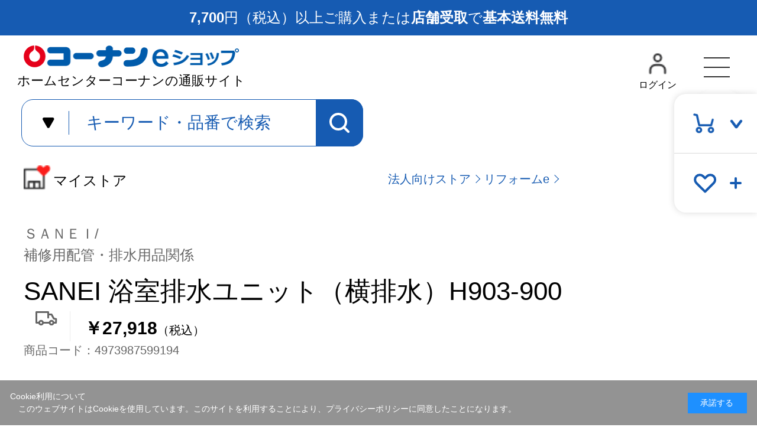

--- FILE ---
content_type: text/html; charset=utf-8
request_url: https://www.kohnan-eshop.com/shop/g/g4973987599194/?ismodesmartphone=on
body_size: 16949
content:
<!DOCTYPE html>
<html data-browse-mode="S" lang="ja" >
<head>
<meta charset="UTF-8">
<meta name="format-detection" content="telephone=no">

<title>SANEI 浴室排水ユニット（横排水）H903-900(898mm): 住宅設備・電設・水道用品|ホームセンターコーナンの通販サイト</title>

<link rel="canonical" href="https://www.kohnan-eshop.com/shop/g/g4973987599187/">



<meta name="description" content="SANEI 浴室排水ユニット（横排水）H903-900(898mm)|コーナンeショップは、ホームセンターコーナンの通販サイト（オンラインショップ）です。木材・建材からDIYやガーデニング、ペット用品、オフィス文具までの充実の品揃え！">
<meta name="keywords" content="4973987599194,SANEI 浴室排水ユニット（横排水）H903-900,898mmホームセンター,コーナン,通販,LIFELEX">



	<meta name="wwwroot" content="" />
<meta name="rooturl" content="https://www.kohnan-eshop.com" />
<meta name="viewport" content="width=device-width, user-scalable=no, initial-scale=1, maximum-scale=1">
<link rel="stylesheet" type="text/css" href="https://ajax.googleapis.com/ajax/libs/jqueryui/1.13.1/themes/ui-lightness/jquery-ui.min.css">
<link rel="stylesheet" type="text/css" href="/css/sys/sb_reset.css">
<link rel="stylesheet" type="text/css" href="/css/sys/sb_base.css">
<link rel="stylesheet" type="text/css" href="/css/sys/sb_block_icon_image.css">

<link rel="stylesheet" type="text/css" href="/css/sys/sb_base_form.css" >
<link rel="stylesheet" type="text/css" href="/css/sys/sb_base_misc.css" >
<link rel="stylesheet" type="text/css" href="/css/sys/sb_layout.css" >
<link rel="stylesheet" type="text/css" href="/css/sys/sb_block_common.css" >
<link rel="stylesheet" type="text/css" href="/css/sys/sb_block_customer.css" >
<link rel="stylesheet" type="text/css" href="/css/sys/sb_block_goods.css" >
<link rel="stylesheet" type="text/css" href="/css/sys/sb_block_order.css" >
<link rel="stylesheet" type="text/css" href="/css/sys/sb_block_misc.css" >
<link rel="stylesheet" type="text/css" href="/css/sys/sb_block_store.css" >
<link rel="stylesheet" type="text/css" href="/css/sys/sb_block_page_category.css" >
<link rel="stylesheet" type="text/css" href="/css/sys/sb_block_page.css" >
<script src="https://ajax.googleapis.com/ajax/libs/jquery/3.5.1/jquery.min.js"></script>
<script src="https://ajax.googleapis.com/ajax/libs/jqueryui/1.13.1/jquery-ui.min.js"></script>
<script src="/lib/js.cookie.js" defer></script>
<script src="/lib/jquery.balloon.js" defer></script>
<script src="/lib/goods/jquery.tile.min.js" defer></script>
<script src="/lib/modernizr-custom.js" defer></script>
<script src="/js/sys/tmpl.js" defer></script>
<script src="/js/sys/msg.js" defer></script>
<script src="/js/sys/sys.js" defer></script>
<script src="/js/sys/common.js" defer></script>
<script src="/js/sys/smartpn.js" defer></script>
<script src="/js/sys/goods_cartlist_sb.js" defer></script>

<script src="/js/sys/ui.js" defer></script>
<script src="/js/sys/dmp_data_send.js" ></script>

	
<!-- Google Tag Manager -->
<script>(function(w,d,s,l,i){w[l]=w[l]||[];w[l].push({'gtm.start':
new Date().getTime(),event:'gtm.js'});var f=d.getElementsByTagName(s)[0],
j=d.createElement(s),dl=l!='dataLayer'?'&l='+l:'';j.async=true;j.src=
'https://www.googletagmanager.com/gtm.js?id='+i+dl;f.parentNode.insertBefore(j,f);
})(window,document,'script','dataLayer','GTM-N8XM2QC');</script>
<!-- End Google Tag Manager -->

	
<script src="https://lightning-recommend.io/js/main.js" id="l-recommend" data-tenant="kohnan" defer></script>
<script type="application/l-recommend">
    {
        "setting": {
            "defaultLoading": "lazy",
            "display": true,
            "tracking": true
        },
        "userInfo": {
            "rank": "0"
        }
    }
</script>





	
		
		
		<link rel="stylesheet" type="text/css" href="/css/usr/sb_user.css">
<link rel="stylesheet" type="text/css" href="/css/usr/sb_base.css">
<link rel="stylesheet" type="text/css" href="/css/usr/sb_layout.css">
<link rel="stylesheet" type="text/css" href="/css/usr/sb_block.css?d=20231017_01">

<link rel="stylesheet" type="text/css" href="//cdn.jsdelivr.net/npm/slick-carousel@1.8.1/slick/slick.css">
<script type="text/javascript" src="//cdn.jsdelivr.net/npm/slick-carousel@1.8.1/slick/slick.min.js" defer></script>
<script src="/lib/vue.min.js" defer></script>

<script src="/js/usr/tmpl.js" defer></script>
<script src="/js/usr/msg.js" defer></script>
<script src="/js/usr/user_sb.js" defer></script>
<script src="/lib/lazysizes.min.js" defer></script>
<script src="/js/sys/search_sb.js" defer></script>

<script src="/js/sys/storesearch_ajax_mystore_sb.js" defer></script>

<!-- Start / GA4用タグ -->
<!-- Global site tag (gtag.js) - Google Analytics -->
<script async src="https://www.googletagmanager.com/gtag/js?id=G-CPJTV64407"></script>
<script>
  const tracking_code = "G-CPJTV64407";
  window.dataLayer = window.dataLayer || [];
  function gtag(){dataLayer.push(arguments);}
  gtag('js', new Date());
  gtag('config', tracking_code, { send_page_view: false });

window.onload = function(){
  var mailDom = document.getElementsByName('uid');
  var pwdDom = document.getElementsByName('pwd');
  var certDom = document.getElementsByName('cert_key');

  var isPageviewsend = false;
  if(!((mailDom.length > 0 && pwdDom.length > 0) || certDom.length > 0)) {
    isPageviewsend = true;
  }

  if(!(location.href.includes('customer/menu.aspx') || location.href.includes('order/dest.aspx') || location.href.includes('order/make_estimate.aspx'))) {
    isPageviewsend = true;
  }
  
  if(isPageviewsend){
    gtag('config', tracking_code);
  }
};
</script>
<!-- End / GA4用タグ -->
		
		
		
	


	<link rel="stylesheet" href="/lib/photoswipe/photoswipe.css"> 
<link rel="stylesheet" href="/lib/photoswipe/default-skin/default-skin.css"> 

<!-- JavaScript-->
<script src="/lib/photoswipe/photoswipe.min.js" defer></script> 
<script src="/lib/photoswipe/photoswipe-ui-default.min.js" defer></script>
<script src="/lib/photoswipe/initphotoswipe.js" defer></script> 


<script src="/js/usr/goods_sb.js?d=221002_06" defer></script>


<!-- etm meta -->
<meta property="etm:device" content="mobile" />
<meta property="etm:page_type" content="goods" />
<meta property="etm:cart_item" content="[]" />
<meta property="etm:attr" content="" />
<meta property="etm:goods_detail" content="{&quot;goods&quot;:&quot;4973987599194&quot;,&quot;category&quot;:&quot;e171017&quot;,&quot;name&quot;:&quot;SANEI 浴室排水ユニット（横排水）H903-900&quot;,&quot;variation_name1&quot;:&quot;898mm&quot;,&quot;variation_name2&quot;:&quot;&quot;,&quot;item_code&quot;:&quot;4973987599194&quot;,&quot;backorder_fg&quot;:&quot;0&quot;,&quot;s_dt&quot;:&quot;2018/12/06&quot;,&quot;f_dt&quot;:&quot;&quot;,&quot;release_dt&quot;:&quot;2018/12/06 17:00:00&quot;,&quot;regular&quot;:&quot;0&quot;,&quot;set_fg&quot;:&quot;0&quot;,&quot;stock_status&quot;:&quot;1&quot;,&quot;price&quot;:&quot;27918&quot;,&quot;sale_fg&quot;:&quot;false&quot;,&quot;brand&quot;:&quot;&quot;,&quot;brand_name&quot;:&quot;&quot;,&quot;category_name&quot;:&quot;補修用排水ユニット・トラップ&quot;}" />
<meta property="etm:goods_keyword" content="[]" />
<meta property="etm:goods_event" content="[]" />
<meta property="etm:goods_genre" content="[]" />



	
	<script src="/js/sys/goods_ajax_cart_sb.js" defer></script>
	
	<script src="/js/sys/goods_ajax_bookmark_sb.js" defer></script>
	



<!-- Global site tag (gtag.js) - Google Analytics -->
<script async src="https://www.googletagmanager.com/gtag/js?id=G-CPJTV64407"></script>
<script>
  window.dataLayer = window.dataLayer || [];
  function gtag(){dataLayer.push(arguments);}

  gtag('js', new Date());
  
  
  gtag('config', 'G-CPJTV64407', { '会員GUID': '00000000-0000-0000-0000-000000000000','クライアントID': '','user_id': null });
  
</script><script>
(function(){
  'use strict';
  window.dataLayer = window.dataLayer || [];
  dataLayer.push({
    'etm_ga_timestamp': ecblib.sys.formatToSechstantTime(new Date().getTime()),
    'etm_ga_sessionid': '',
    'etm_ga_customerguid': '00000000-0000-0000-0000-000000000000',
    'event': 'etm_ga_dmp_data_send'
  });
})();
</script>


<meta property="og:url" content="https://www.kohnan-eshop.com/shop/g/g4973987599194/">
<meta property="og:type" content="article">



<meta property="og:title" content="コーナンeショップ">
<meta property="og:description" content="SANEI 浴室排水ユニット（横排水）H903-900(898mm)|コーナンeショップは、ホームセンターコーナンの通販サイト（オンラインショップ）です。木材・建材からDIYやガーデニング、ペット用品、オフィス文具までの充実の品揃え！">
<meta property="og:site_name" content="ホームセンター通販コーナンeショップ">
<meta property="og:image" content="https://www.kohnan-eshop.com/img/goods/SSS/4973987599194.jpg">


<meta property="fb:app_id" content="ご確認・ご記入を依頼">
<meta name="twitter:card" content="summary">
<meta name="twitter:site" content="@kohnan_official">




</head>
<body class="page-goods" 

		

>
<input type="hidden" name="mystorename" value="ログインまたは会員登録してください">


<input type="hidden" name="store_crsirefo" value="28645334c7bdb9d53bd17a7e5470f4d05550f6341448512bc7be50aa329dc795" id="store_crsirefo">




<!-- Google Tag Manager (noscript) -->
<noscript><iframe src="https://www.googletagmanager.com/ns.html?id=GTM-N8XM2QC"
height="0" width="0" style="display:none;visibility:hidden"></iframe></noscript>
<!-- End Google Tag Manager (noscript) -->

	




<div class="wrapper">

	
	
						
					
				
					<div id="headcomment"><p><strong>7,700</strong>円（税込）以上ご購入または<strong>店舗受取</strong>で<strong>基本送料無料</strong></p></div>
<header>
	<div class="header-contents">
		<p class="block-header-logo"><a href="/shop/"><img src="/img/usr/common/header_logo_sp.png" alt="ホームセンターコーナンの通販サイト コーナンeショップ" width="366" height="68" loading="lazy"></a><span>ホームセンターコーナンの通販サイト</span></p>
		<div class="block-header-nav">
			<a href="/shop/customer/menu.aspx" class="block-header-nav-btn"><span>ログイン</span></a>
		</div>
		<div class="block-header-search">
			<form name="frmSearch" method="get" action="/shop/goods/search.aspx">
				<input type="hidden" name="search" value="x">
				<select name="category" id="">
				</select>
				<input class="block-global-search--keyword js-suggest-search" type="text" value="" tabindex="1" id="keyword" placeholder="キーワード・品番で検索" title="キーワード・品番で検索" name="keyword" data-suggest-submit="on" autocomplete="off">
				<button class="block-global-search--submit btn btn-default" type="submit" tabindex="1" name="search" value="search"></button>
			</form>
		</div>
	</div>
	<div class="header-nav">
		<div class="header-nav--menu js-menu-open"><span></span></div>
		<div class="header-nav--category js-category-open"><span>カテゴリ</span></div>
	</div>
</header>
<div id="header-modal-menu" class="common-modal">
	<div class="common-modal--head">
		<p>メニュー</p>
		<div class="common-modal--close"></div>
	</div>
	<div class="common-modal--body">
		<div class="menumodal--user">
			<a href="/shop/customer/menu.aspx" class="common-btn__blue">ログイン・新規会員登録</a>
			<p>※法人利用の方も上記からログイン・新規会員登録いただけます。</p>
		</div>
		<div class="menumodal--info">
			<a href="/shop/r/rtop/" class="common-btn__white menumodal--info-corp">法人様向けのTOPページはこちら</a>
		</div>
		<div class="menumodal--nav">
			<p class="menumodal--nav-tit">買う・見つける</p>
			<div class="menumodal--nav-box">
				<div class="common-nav-wrap">
					<div class="common-nav-btn">カテゴリから探す</div>
					<div class="common-nav-contents">
						<div id="v-modalmenu-category" v-cloak><cmp-category-block :categories="categories"></cmp-category-block></div>
					</div>
				</div>
				<div class="common-nav-wrap">
					<div class="common-nav-btn">シーンから探す</div>
					<div class="common-nav-contents">
						<div class="common-nav--c1" id="v-modalmenu-scene" v-cloak>
							<div class="common-nav--c1-btn" v-for="s in scenes"><a :href="''+s.url">
								<figure v-if="s.src_s"><img :src="''+s.src_s" :alt="s.name" width="45" height="45" loading="lazy"></figure>
								<p>{{s.name}}</p>
							</a></div>
						</div>
					</div>
				</div>
				<div class="common-nav-wrap">
					<div class="common-nav-btn">法人カテゴリから探す</div>
					<div class="common-nav-contents">
						<div id="v-modalmenu-corporate" v-cloak><cmp-genre-block :genres="genres"></cmp-genre-block></div>
					</div>
				</div>
					<ul class="common-nav2">
                        <li><a href="/shop/quickorder/quickorder.aspx">クイックオーダー（商品コード検索）</a></li>
                        <li><a href="/shop/goods/search.aspx?search=x&delivery_way=店舗受取可能商品">店舗受取可能商品</a></li>
                        <li><a href="/shop/goods/search.aspx?search=x&service=めちゃ早">めちゃ早便対象商品</a></li>
                        <li><a href="/shop/goods/search.aspx?search=x&service=基本送料無料商品">基本送料無料商品</a></li>
                        <li><a href="/shop/e/enet">チラシ掲載商品</a></li>
                        <li><a href="/shop/goods/search.aspx?search=x&maker_name=コーナンオリジナル">コーナンオリジナル商品</a></li>
                        <li><a href="/shop/e/et-rnk02/">新着商品</a></li>
                        <li><a href="/shop/e/et-sns/">TV・SNSで話題の商品</a></li>
                        <li><a href="/shop/goods/search.aspx?search=x&price__to=1000">1000円以下の商品</a></li>
                    </ul>
			</div>
			<p class="menumodal--nav-tit">コンテンツ</p>
			<div class="menumodal--nav-box">
				<ul class="common-nav2">
                    <li><a href="/shop/pc/0movie/">オリジナル動画特集</a></li>
                    <li><a href="/shop/pc/0column/">コラム</a></li>
                    <li><a href="https://www.hc-kohnan.com/service/stores/kohnan_app/" target="_blank">ホームセンターコーナン公式アプリ</a></li>
					<li><a href="https://www.hc-kohnan.com/official_sns/" target="_blank">ホームセンターコーナン公式SNS</a></li>
				</ul>
			</div>
			<p class="menumodal--nav-tit">規約・ヘルプ</p>
			<div class="menumodal--nav-box">
				<ul class="common-nav2">
					<li><a href="/shop/pages/guide.aspx">ご利用ガイド</a></li>
					<li><a href="/shop/pages/law.aspx">特定商取引に基づく表示</a></li>
                    <li><a href="https://www.kohnan-eshop.com/shop/pages/privacy_app.aspx" target="_blank">プライバシーポリシー</a></li>
                    <li><a href="/shop/pages/kiyaku.aspx" target="_blank">コーナンeショップ利用規約</a></li>
					<li><a href="/shop/pages/faq.aspx">よくあるご質問</a></li>
					<li><a href="/shop/contact/contact.aspx">お問い合わせ</a></li>
					</ul>
			</div>
			<p class="menumodal--nav-tit">関連サイト</p>
			<div class="menumodal--nav-box">
				<ul class="common-nav2">
					<li><a href="https://petplaza.kohnan-eshop.com/pet.html" target="_blank">Pet Plaza</a></li>
                    <li><a href="https://contents.kohnan-eshop.com/" target="_blank">コーナンTips</a></li>
					<li><a href="https://www.hc-kohnan.com/reform/" target="_blank">コーナンリフォーム</a></li>
					<li><a href="https://www.j-pcs.info/kohnan-eshop/" target="_blank">コーナンパソコン修理</a></li>
					<li><a href="https://www.hc-kohnan.com/" target="_blank">ホームセンターコーナン会社概要</a></li>
				</ul>
			</div>
		</div>
	</div>
</div>


<div id="gnav-mystore">
	<dl>
		<dt><span>マイストア</span></dt>
		<dd>
			<div class="block-gnav--corp-link">
				<div class="block-gnav--corp"><a href="/shop/r/rtop/">法人向け<br>ストア</a></div>
				<div class="block-gnav--rf"><a href="/reform">リフォームe</a></div>
			</div>
		</dd>
	</dl>
</div>

<div id="side-gnav">
	<ul class="side-gnav--menu">
		<li class="side-gnav--menu__mypage"><a href="/shop/customer/menu.aspx">ログイン</a></li>
		<li class="side-gnav--menu__category"><a class="js-float-category-open" href="javascript:void(0)">カテゴリ</a></li>
		<li class="side-gnav--menu__search"><a class="js-category-open-search" href="javascript:void(0)">検索</a></li>
		<li class="side-gnav--menu__bookmark"><a href="/shop/customer/bookmark.aspx">お気に入り</a></li>
		<li class="side-gnav--menu__cart"><a href="/shop/cart/cart.aspx">カート<span class="js-cart-count"></span></a></li>
	</ul>
</div>


					
					
					<div id="header-modal-category" class="common-modal">
	<div class="common-modal--head">
		<div class="common-modal--close"></div>
		<form name="frmSearch" method="get" action="/shop/goods/search.aspx">
			<input type="hidden" name="search" value="x">
			<select name="category" id="" class="c_float_search_pull_down">
			</select>
			<input class="block-global-search--keyword js-suggest-search c_float_search_search_window" type="text" value="" tabindex="1" placeholder="キーワード・品番で検索" title="キーワード・品番で検索" name="keyword" data-suggest-submit="on" autocomplete="off">
			<button class="block-global-search--submit btn btn-default c_float_search_search_bottun" type="submit" tabindex="1" name="search" value="search"></button>
		</form>
	</div>
	<div class="common-modal--body">
		<div class="categorymodal--keyword">
			<div class="categorymodal--keyword-contents">
			<div id="v-modalcategory-keyword" v-cloak>
				<dl>
					<dt>注目ワード</dt>
					<dd><ul>
						<li v-for="kwd in keywords"><a :href="'/shop/goods/search.aspx?search=x&search=search&keyword='+kwd" :data-keyword="kwd" class="c_float_search_featured_words">#{{kwd}}</a></li>
					</ul></dd>
				</dl>
			</div>
			</div>
		</div>
		<div class="categorymodal--article">
			<!--<div class="categorymodal--article-tab">
				<ul>
					<li><a href="javascript:void(0)" data-anchor="cmodal-category" class="c_float_search_search_area"></a></li>
					<li><a href="javascript:void(0)" data-anchor="cmodal-scene" class="c_float_search_search_area">シーン</a></li>
					<li><a href="javascript:void(0)" data-anchor="cmodal-corp" class="c_float_search_search_area">法人カテゴリ</a></li>
				</ul>
			</div>-->
			<div id="cmodal-category" class="categorymodal--section">
				<p class="common-headline02">カテゴリから探す</p>
				<div id="v-modalcategory-category" v-cloak><cmp-category-block :categories="categories" location="menu"></cmp-category-block></div>
			</div>
			<div id="cmodal-scene" class="categorymodal--section">
				<p class="common-headline02">シーンから探す</p>
				<div class="categorymodal--box">
					<div class="common-nav--c1" id="v-modalcategory-scene" v-cloak>
						<div class="common-nav--c1-btn" v-for="s in scenes"><a :href="''+s.url" class="float_search_button_transition_page_search_by_scene">
							<figure v-if="s.src_s"><img :src="''+s.src_s" :alt="s.name" width="45" height="45" loading="lazy"></figure>
							<p>{{s.name}}</p>
						</a></div>
					</div>
			</div>
			</div>
			<div id="cmodal-corp" class="categorymodal--section">
				<p class="common-headline02">法人カテゴリから探す</p>
				<div id="v-modalcategory-corporate" v-cloak><cmp-genre-block :genres="genres" location="menu"></cmp-genre-block></div>
			</div>
		</div>
	</div>
</div>
<script type="text/x-template" id="search-suggest-block">
	<div class="searchsuggest--modal">
		<div class="common-modal--suggest--list">
			<ul v-if="datas.keywords && datas.keywords.length>0" class="searchsuggest--modal--keyword">
				<li v-for="item in datas.keywords"><a href="javascript:void(0)" v-on:click="kwdSearch">{{item.keyword}}</a></li>
			</ul>
			<ul v-if="datas.goodslist && datas.goodslist.length>0" class="searchsuggest--modal--goods">
				<li v-for="item in datas.goodslist"><a :href="item.link"><figure><img :src="item.src"></figure><div><p>{{item.name}}</p><span v-if="item.maker_name">{{item.maker_name}}</span></div></a></li>
			</ul>
			<ul v-if="datas.categories && datas.categories.length>0" class="searchsuggest--modal--category">
				<li v-for="item in datas.categories"><a :href="'/shop/c/c'+item.categorie">{{item.name}}</a></li>
			</ul>
			<ul v-if="datas.makers && datas.makers.length>0" class="searchsuggest--modal--makers">
				<li v-for="item in datas.makers"><a href="javascript:void(0)" v-on:click="kwdSearch">{{item.name}}</a></li>
			</ul>
		</div>
	</div>
</script>



<!--長期休業
<ul id="dropmenu" class="dropmenu">
    <p style="border:1px solid #4891ff; padding: 5px; background-color:#eaf6ff; margin :10px 10px;">
    <font color="#330000">
        <a href="/shop/t/t5006/" target="_blank">&ensp;GW期間中のお届けについて</a>
    </font></p></ul>
    長期休業-->

<!--お知らせ①
<ul id="dropmenu" class="dropmenu">
    <p style="border:1px solid #4891ff; padding: 5px; background-color:#eaf6ff; margin :10px 10px;">
    <font color="#330000">
        &ensp;クーポン配布中！&emsp;<a href="/shop/pg/1Ccoupon/" target="_blank">▼こちらでCHECK！</a>
    </font></p></ul>
お知らせ①-->

<!--お知らせ②
<ul id="dropmenu" class="dropmenu">
    <p style="border:1px solid #4891ff; padding: 5px; background-color:#eaf6ff; margin :10px 10px;">
    <font color="#330000">
        <a href="https://www.hc-kohnan.com/c_contact/" target="_blank">&ensp;アプリ・コーナンPayに関するお問合せはこちら</a>
    </font></p></ul>
お知らせ②-->

<!--お知らせ③
<ul id="dropmenu" class="dropmenu">
    <p style="border:1px solid #4891ff; padding: 5px; background-color:#eaf6ff; margin :10px 10px;">
    <font color="#330000">
        <a href="/shop/t/t1000/" target="_blank">&ensp;夏季休業期間のお届けについて</a>
    </font></p></ul>
お知らせ③-->

<!--お知らせ④
<ul id="dropmenu" class="dropmenu">
    <p style="border:1px solid #4891ff; padding: 5px; background-color:#eaf6ff; margin :10px 10px;">
    <font color="#330000">
        <a href="/shop/t/t5053/" target="_blank">&ensp;天候不良に伴うお荷物お届けの影響について</a>
    </font></p></ul>
お知らせ④-->



<!--バナー
<ul id="dropmenu" class="dropmenu">
    <div style="margin :10px 10px;">
	<center><a href="https://www.kohnan-eshop.com/shop/pg/1sale400/" target="_blank"><img src="/img/usr/top/bnr_sale400_s.jpg" alt="400円セール" width="100%"></a></center>
    </div>
    </ul>
バナー-->

<!--バナー②-->
<!--<ul id="dropmenu" class="dropmenu">
    <div style="margin :10px 10px;">
        <center><a href="https://www.kohnan-eshop.com/shop/e/eoutlet/" target="_blank"><img src="https://www.kohnan-eshop.com/img/usr/top/bnr_outlet_s.jpg" alt="アウトレットセール" width="100%"></a></center>
    </div>
    </ul>-->
<!--バナー②-->
<!--
※※※ aタグにクリック率測定用のクラス名「p-top_banner1」 を追加してください ※※※
------------------------------------------------------------------------------------------------->
<div class="dropmenu" id="dropmenu">
    <!--お知らせ
    <ul>
      <li> <a href="/shop/t/t5088/" target="_blank" class="p-top_banner1"><span style="color: rgb(216, 54, 54);font-weight: bold;">【！】</span>物量増加に伴うお荷物の配送遅延について</a></li>
    </ul>
    / お知らせ-->
    <!--お知らせ
    <ul>
        <li> <a href="/shop/e/enenshi/" target="_blank" class="p-top_banner1"><span style="color: rgb(216, 54, 54);font-weight: bold;">【！】</span>年末年始の営業・各種サービスに関するお知らせ</a></li>
      </ul>
      / お知らせ-->

    <!--バナー
    <div style="margin :10px 10px;">
      <center><a href="https://www.kohnan-eshop.com/shop/pg/1santa/" target="_blank" class="p-top_banner1"><img src="https://www.kohnan-eshop.com/img/usr/top/bnr_santa_s.jpg" alt="WEB限定セール" width="100%"></a></center>
    </div>
    バナー-->
</div>

					
				
		

			


	

<main class="pane-main">


<!-- 2024 reform add begin -->
<link href="/css/usr/sb_goodsdetail_reform.css" rel="stylesheet" />
	<script>
	/*----------------------------------------
	画面中部価格
	----------------------------------------*/
	($ => {
	  $(() => {
		if(!$('.page-goods').length) return;
		function fn() {
		  const dest = $('.js-goods-price-placeholder-1');
		  const arr = [
			{
			  name: 'kouji',
			  jq: $('#goodsdetail-cartbox__kouji')
			},
			{
			  name: 'tenpo',
			  jq: $('#goodsdetail-cartbox__tenpo')
			},
			{
			  name: 'shitei',
			  jq: $('#goodsdetail-cartbox__shitei')
			},
		  ];
		  let html = '';
		  arr.forEach(v => {
			if (!v?.jq?.length) return;
			let p_jq = v?.jq?.find('.block-cartbox-section--price-price');
			if (!p_jq || !p_jq.length || !/\d/.test(p_jq.html())) return;
			html += `
					  <div class="block-goods-top-price for-${v.name}">
						  <div class="block-goods-top-price-icon"></div>
						  <p class="block-goods-top-price-value">${p_jq.html()}</p>
					  </div>
				  `;
		  });
		  dest.html(html);
		};
		$('body').on('got-goods-store-data', function () {
		  fn();
		});
		fn();
	  });
	})(jQuery);
	/*----------------------------------------
	Revico / Submit Recommend 監視
	----------------------------------------*/
	($ => {
	  $(() => {
		if(!$('.page-goods').length) return;
		const tab = '#js-goods-detail-tab-placeholder';
		if (typeof Vue === 'undefined' || !$(tab).length) return;
		const arr = [
		  {
			name: '商品詳細',
			target: '#pane-goods-comments-wrapper',
			show: true,
			active: false,
			isRevico: false,
		  },
		  {
			name: 'レビュー',
			target: '#revico-review-zone',
			show: false,
			active: false,
			isRevico: true,
		  },
		  {
			name: '関連商品',
			target: '.block-accessory-list.for-bottom',
			show: $('.block-accessory-list.for-bottom').length,
			active: false,
			isRevico: false,
		  },
		];
		new Vue({
		  el: tab,
		  data() {
			return {
			  showTab: false,
			  loadedRevico: false,
			  items: arr
			}
		  },
		  template: `
			<div class="goods-detail-tab-wrapper" v-show="showTab">
			  <ul class="goods-detail-tab">
				 <li v-for="(v,i) in items" v-show="v.show">
					  <a href="javascript:void(0);" type="button" @click="click(v,i)" :class="{active:v.active}">{{v.name}}</a>
				  </li> 
			  </ul>
			</div>
		  `,
		  created() {
			const self = this;
			self.showTab = self.observe();
			$('body').on('loaded-revico', function () {
			  self.loadedRevico = true;
			  $('.revico-read-more-review').on('click', async function () {
				const i = self.items.findIndex(v => v.isRevico);
				const v = Reflect.get(self.items, i);
				self.toggle(v, i);
				await self.$nextTick();
				$('html,body').animate({ scrollTop: $('#revico-review-zone').offset().top });
			  });
			});
		  },
		  methods: {
			click(v, i) {
			  this.toggle(v, i);
			},
			async toggle(v, i) {
			  this.items.forEach((x, j) => {
				x.active = i === j;
			  });
			  await this.$nextTick();
			  const h = $('.goods-detail-tab').outerHeight();
			  const t = $(v.target).offset().top;
			  $('html,body').animate({ scrollTop: t - h });
			},
			observe() {
			  return this.items.filter(v => v.show).length;
			}
		  },
		  watch: {
			showTab(n, o) {
			  if (!n) return;
			  $(window).off('scroll.goodsDetailTab').on('scroll.goodsDetailTab', function () {
				const tab = $('.goods-detail-tab-wrapper');
				const mv = $('.block-goods-detail--mv-wrap');
				if(!mv.length) return true;
				const mh = mv.outerHeight();
				const mt = mv.offset().top;
				const wt = $(window).scrollTop();
				if (wt > mt+mt) {
				  tab.fadeIn();
				} else {
				  tab.fadeOut();
				}
			  });
			},
			loadedRevico(n, o) {
			  if (!n) return;
			  this.items.forEach(v => {
				if (v?.isRevico) v.show = true;
			  });
			  this.showTab = this.observe();
			}
		  }
		});
	  });
	})(jQuery);
	/*----------------------------------------
	カートに入れる追従
	----------------------------------------*/
	($ => {
	  $(window).on('scroll',function(){
		if(!$('.page-goods').length) return;
		const target = $('.js-goods-detail-follow-cart-button-wrapper');
		const footer = $('.pane-footer');
		const cart = $('#goodsdetail-cartbox');
		if(!target.length || !cart.length) return;
		
		let tb = parseFloat(target.css('bottom').replace(/([0-9\.]*)?\D*/,'$1'));
		if(isNaN(tb)) tb = 0;
		const th = target.outerHeight(true);
		const hh = $('.wrapper header').outerHeight(true);
		const wt = $(window).scrollTop();
		const wh = $(window).innerHeight();
		const ft = footer.offset().top;
		const fh = footer.outerHeight(true);
		const ct = cart.offset().top;
		const ch = cart.outerHeight(true);
		let w = wt+wh;
		let t = tb+th;
		// スクロールが#goodsdetail-cartboxより上か下の時に表示
		if(wt>hh && wt<ft && (w<ct-t-60 || w>ct+ch+t+60)){
		  target.fadeIn(function(){
			target.toggleClass('st__under',w<ct-t-60);
		  });
		}else{
		  target.fadeOut();
		}
	  });
	  $(()=>{
		const target = $('.js-goods-detail-follow-cart-button-wrapper');
		const cart = $('#goodsdetail-cartbox');
		if(!target.length) return;
		if(!cart.length) target.hide();
		target.on('click',function(){
		  const tab = $('.goods-detail-tab'); 
		  const gh = tab.length ? tab.outerHeight(true) : 0;
		  const ct = cart.offset().top;
		  $('html,body').animate({scrollTop:ct-gh});
		  return false;
		});
	  });
	})(jQuery);

	</script>

	<!-- 2024 reform add end -->


<input type="hidden" value="4973987599163" id="hidden_variation_group">
<input type="hidden" value="0" id="variation_design_type">
<input type="hidden" value="4973987599194" id="hidden_goods">
<input type="hidden" value="SANEI 浴室排水ユニット（横排水）H903-900" id="hidden_goods_name">
<input type="hidden" value="350f6761c2be1c681610825780dc94bd306123713cc2730e553ce645100bc703" id="js_crsirefo_hidden">
<input type="hidden" value="4973987599194" id="hidden_item_code">
<input type="hidden" name="current-category" value="e171017">
<input type="hidden" name="current-tree" value="26171017">

<input type="hidden" name="reform_category" value="">



<input type="hidden" value="0" id="Not_Pickable" name="Not_Pickable">

<input type="hidden" value="" id="filter9_code" name="filter9_code">

<input type="hidden" value="￥27,918" id="NotUseApiPrice" name="NotUseApiPrice">



<input type="hidden" value="" id="BlackFriday" name="BlackFriday">
<input type="hidden" value="ご好評につき現在品切れ中です" id="stock_msg">

<input type="hidden" value="1" id="Not_Deliverable" name="Not_Deliverable">
<input type="hidden" value="0" id="Not_Constructable" name="Not_Constructable">
<input type="hidden" value="0" id="const_cart_btn_disp">
<input type="hidden" value="1" id="delivery_cart_btn_disp">

<div class="block-goods-detail">
	
	<div class="block-goods-st-code">
		<div class="block-goods-maker"><a href="/shop/goods/search.aspx?search=x&maker_name=ＳＡＮＥＩ&category=e1710"><p>ＳＡＮＥＩ/</p><span>補修用配管・排水用品関係</span></a></div>
		<div class="revico-star-zone"></div>
	</div>
	<div style="margin-bottom:1px;" class="block-goods-name">
		
		<h1 style="margin-bottom:1px;" class="h1 block-goods-name--text js-enhanced-ecommerce-goods-name">SANEI 浴室排水ユニット（横排水）H903-900</h1>
	</div>
	
		<div class="block-goods-head-price">
		
		<dl class="block-goods-head-price__shitei">
			<dt title="配送"></dt>
			<dd><span class="block-goods-head-price-price">￥27,918<span class="tax_class">（税込）</span></span></dd>
		</dl>
		
		
		
	</div>

	
	
	





	
	
	

	<dl class="block-goods-st-code">
		<dt>商品コード：</dt>
		<dd>4973987599194</dd>
	</dl>
	

	
	<div id="gallery">
		<div class="block-goods-detail--mv-wrap">
		


			
			<div class="block-goods-favorite">

	<a class="block-goods-favorite--btn js-animation-bookmark js-enhanced-ecommerce-goods-bookmark" href="https://www.kohnan-eshop.com/shop/customer/bookmark.aspx?goods=4973987599194&crsirefo_hidden=350f6761c2be1c681610825780dc94bd306123713cc2730e553ce645100bc703">お気に入りに追加する</a>

</div>
			
			
			<div class="block-goods-detail--mv" data-pswp-uid="1">
				<div>

					
						<figure><a href="https://www.kohnan-eshop.com/img/goods/SSS/4973987599194.jpg" name="" title="SANEI 浴室排水ユニット（横排水）H903-900" class="" data-size="1000x1000">
							<img src="https://www.kohnan-eshop.com/img/goods/SSS/4973987599194.jpg" alt="SANEI 浴室排水ユニット（横排水）H903-900 898mm" width="420" height="420" loading="lazy">
						</a></figure>
					
					
						<figure><a href="https://www.kohnan-eshop.com/img/goods/1/4973987599194_1.jpg" name="" title="SANEI 浴室排水ユニット（横排水）H903-900" class="" data-size="1000x1000">
							<img src="https://www.kohnan-eshop.com/img/goods/1/4973987599194_1.jpg" alt="SANEI 浴室排水ユニット（横排水）H903-900 898mm" width="420" height="420" loading="lazy">
						</a></figure>
					
					
						<figure><a href="https://www.kohnan-eshop.com/img/goods/2/4973987599194_2.jpg" name="" title="SANEI 浴室排水ユニット（横排水）H903-900" class="" data-size="1000x1000">
							<img src="https://www.kohnan-eshop.com/img/goods/2/4973987599194_2.jpg" alt="SANEI 浴室排水ユニット（横排水）H903-900 898mm" width="420" height="420" loading="lazy">
						</a></figure>
					
					
					
					
					
					
					
					
					
					
					
					
					
					
					
					
					


					</div>
			</div>
		</div>
		<div class="block-goods-detail-comment">
			<p></p>
			<p></p>
			<p></p>
			
			
			
			
			
			
			
			
			
			
			
			
			
			
			
			
		</div>
		<div class="block-goods-detail--tn">
			<ul>
				<li><figure><img src="https://www.kohnan-eshop.com/img/goods/SSS/4973987599194.jpg" alt="SANEI 浴室排水ユニット（横排水）H903-900 898mm" width="60" height="60" loading="lazy"></figure></li>
				<li><figure><img src="https://www.kohnan-eshop.com/img/goods/1/4973987599194_1.jpg" alt="SANEI 浴室排水ユニット（横排水）H903-900 898mm" width="60" height="60" loading="lazy"></figure></li>
				<li><figure><img src="https://www.kohnan-eshop.com/img/goods/2/4973987599194_2.jpg" alt="SANEI 浴室排水ユニット（横排水）H903-900 898mm" width="60" height="60" loading="lazy"></figure></li>
				
				
				
				
				
				
				
				
				
				
				
				
				
				
				
				
		</ul>
		</div>
		


</div>




		<div class="block-icon">
			
			
			
			
			
			<span class="block-icon--icon">配送可能</span>
			
			
			
			
			
			
			
			
			
			
			
			
			
			
	</div>

<div class="block-iconlink"><a href="/shop/pages/aboutorder.aspx#guide-order--icon">※アイコンについて</a></div><!-- 2024 reform modify -->
<div class="vsm-goods">
<div class="ecbn-selection-widget" data-type="goods" data-selection="kohnan" data-goods-hidden-id="hidden_goods" data-userid="e6070404-2412-4b67-96f3-04e9568e6095" style="display:none;"></div>
<script type="text/javascript" src="https://www.visumo.jp/MediaManagement/WebApi/ecbn-selection-widget.js" defer></script>
</div>

	<div class="js--goods-pnkz-kwd-placeholder"></div>

	<div class="block-goods-detail--promotion-freespace"></div>






<div class="block-variation">

<div class="block-variation-frame block-size">
	<h2 class="block-variation--name block-size--name">タイプ</h2>
	<div class="block-variation--item-list block-size--item-list">
		
			<dl class="block-variation--item block-size--item size-enable-stock">
				<dt class="block-variation--item-term block-size--item-term" onclick="location.href='/shop/g/g4973987599187/';">
					<span>748mm</span>
				</dt>
			</dl>
		
			<dl class="block-variation--item block-size--item active size-enable-stock">
				<dt class="block-variation--item-term block-size--item-term">
					<span>898mm</span>
				</dt>
			</dl>
		
			<dl class="block-variation--item block-size--item size-enable-stock">
				<dt class="block-variation--item-term block-size--item-term" onclick="location.href='/shop/g/g4973987599200/';">
					<span>198Ｘ598mm</span>
				</dt>
			</dl>
		
			<dl class="block-variation--item block-size--item size-enable-stock">
				<dt class="block-variation--item-term block-size--item-term" onclick="location.href='/shop/g/g4973987599231/';">
					<span>189mm辺</span>
				</dt>
			</dl>
		
	</div>
	
</div>

<input type="hidden" name="goods" value="4973987599194">
</div>






<div id="goodsdetail-cartbox">
		
	

		

		
	<form name="frm" method="GET" action="/shop/cart/cart.aspx">
		<input type="hidden" name="goods" value="4973987599194">
		<input type="hidden" name="om_" value="0">
		<div id="goodsdetail-cartbox__shitei" class="block-cartbox-section">
			<div class="block-cartbox-section--body">
				<div class="block-cartbox-section--head">
					<a href="javascript:void(0)" class="block-cartbox-section--radio"></a>
					<span class="block-cartbox-section--name">指定住所配送</span>
				</div>
				
				<div style="padding: 0rem 2rem 0rem;">
					【在庫がない場合お取寄せになります/出荷目安:6営業日内】
				</div>
				
				<div class="block-cartbox-section--bottom">
					<div class="block-cartbox-section--price">
						<div class="block-cartbox-section--price-price">￥27,918<span class="tax_class">（税込）</span></div>
						<div class="block-cartbox-section--price-stock">
							
								
									在庫
								
									：ご好評につき現在品切れ中です
							
						</div>
					</div>
					
				</div>
				<div class="block-cartbox-section--cart"><div class="block-cartbox-section--cart-in">
					
						
						<a class="block-list-add-cart-btn btn btn-primary btn-primary-order js-animation-add-cart js-enhanced-ecommerce-add-cart" href="/shop/cart/cart.aspx?goods=4973987599194">カートに入れる</a>
					
					<dl class="block-cartbox-section--cart-qty">
						<dt>数量</dt>
						<dd class="js-qty-box"><span class="js-qty-box__minus"></span><input class="js-qty-box__qty" type="number" name="qty" value="1" readonly><span class="js-qty-box__plus"></span></dd>
					</dl>
				</div></div>
			</div>
		</div>
	</form>
	

</div>



<div class="block-goodsdetail--iconcomments">
	
	
	<div class="block-goodsdetail--iconcomments-item"><div>こちらは指定住所配送対象商品です。<br>
配送方法、配送日などご利用前にご確認ください。
<br>
<a href="/shop/pages/delivery.aspx" target=”_blank”><img src="/img/icon/haisou.jpg" width="100%"></a></div></div>
	
	
	
	
	
	
	
	
	
	
	

	
	
	
	
</div>



<div class="block-goodsdetail--aside">
	
	
		<div class="block-goods-favorite">

	<a class="block-goods-favorite--btn js-animation-bookmark js-enhanced-ecommerce-goods-bookmark" href="https://www.kohnan-eshop.com/shop/customer/bookmark.aspx?goods=4973987599194&crsirefo_hidden=350f6761c2be1c681610825780dc94bd306123713cc2730e553ce645100bc703">お気に入りに追加する</a>

</div>
		<div id="cancel-modal" data-title="お気に入りの解除" style="display:none;">
    <div class="modal-body">
        <p>お気に入りを解除しますか？</p>
    </div>
    <div class="modal-footer">
        <a class="btn btn-primary block-goods-favorite-cancel--btn js-animation-bookmark js-modal-close">OK</a>
        <input type="button" name="btncancel" class="btn btn-secondary" value="キャンセル">
        <a class="btn btn-secondary" href="/shop/customer/bookmark_guest.aspx">お気に入り一覧へ</a>
    </div>
</div>
	
	
	
		<div class="block-contact-about-goods">
	<a class="block-contact-about-goods-btn" href="/shop/contact/contact.aspx?goods=4973987599194&amp;subject_id=00000001">この商品について問い合わせる</a>
</div>

		
	<ul class="block-goods-sns">
		<li class="block-goods-sns--1"><a href="https://www.kohnan-eshop.com/shop/g/g4973987599194/"></a></li>
		<li class="block-goods-sns--line"><a href="https://www.kohnan-eshop.com/shop/g/g4973987599194/"></a></li>
		<li class="block-goods-sns--facebook"><a href="https://www.kohnan-eshop.com/shop/g/g4973987599194/"></a></li>
		<li class="block-goods-sns--twitter"><a href="https://www.kohnan-eshop.com/shop/g/g4973987599194/"></a></li>
	</ul>
	
</div>

<div class="block-goodsdetail-sideanchor">
	<ul>
		<li class="block-goodsdetail-sideanchor__cart"><a href="#goodsdetail-cartbox"></a></li>
		
		<li class="block-goodsdetail-sideanchor__bookmark"><div class="block-goods-favorite">

	<a class="block-goods-favorite--btn js-animation-bookmark js-enhanced-ecommerce-goods-bookmark" href="https://www.kohnan-eshop.com/shop/customer/bookmark.aspx?goods=4973987599194&crsirefo_hidden=350f6761c2be1c681610825780dc94bd306123713cc2730e553ce645100bc703">お気に入りに追加する</a>

</div></li>
		
	</ul>
</div>
</div>



<div class="goods-detail-description-wrap" id="pane-goods-comments-wrapper">
	<h2 class="goods-detail-description-tit">商品説明</h2>
	<div class="goods-detail-description-frame">
	<dl class="goods-detail-description block-goods-code">
		<dt>商品コード</dt>
		<dd id="spec_goods">4973987599194</dd>
	</dl>



<dl class="goods-detail-description block-goods-size">
	<dt>タイプ</dt>
	<dd id="spec_variation_name1" class="js-enhanced-ecommerce-variation-name">898mm</dd>
</dl>





</div></div>

<div class="block-goods-comments"><div class="block-goods-comment2">【特長】<br>●縦排水、横排水兼用タイプ、なお縦排水は偏心（36cm）しますので施工性に優れています<br>●呼び50VUパイプ用<br>●封水50で360度回転するワントラップ付き<br><br>【仕様】<br>●浴室排水ユニット（横排水）<br>●材質：ステンレス<br>●生産国：日本</div></div>


<div id="revico-review-zone"></div>


<div class="block-topic-path block-goodsdetail-topic-path">
	<ul class="block-topic-path--list" id="bread-crumb-list" itemscope itemtype="https://schema.org/BreadcrumbList">
		<li class="block-topic-path--category-item block-topic-path--item__home" itemscope itemtype="https://schema.org/ListItem" itemprop="itemListElement">
	<a href="https://www.kohnan-eshop.com/shop/" itemprop="item">
		<span itemprop="name">ホーム</span>
	</a>
	<meta itemprop="position" content="1" />
</li>

<li class="block-topic-path--category-item" itemscope itemtype="https://schema.org/ListItem" itemprop="itemListElement">
	&gt;
	<a href="https://www.kohnan-eshop.com/shop/c/ce/" itemprop="item">
		<span itemprop="name">住宅設備・電設・水道用品</span>
	</a>
	<meta itemprop="position" content="2" />
</li>


<li class="block-topic-path--category-item" itemscope itemtype="https://schema.org/ListItem" itemprop="itemListElement">
	&gt;
	<a href="https://www.kohnan-eshop.com/shop/c/ce17/" itemprop="item">
		<span itemprop="name">配管・排水設備用品</span>
	</a>
	<meta itemprop="position" content="3" />
</li>


<li class="block-topic-path--category-item" itemscope itemtype="https://schema.org/ListItem" itemprop="itemListElement">
	&gt;
	<a href="https://www.kohnan-eshop.com/shop/c/ce1710/" itemprop="item">
		<span itemprop="name">補修用配管・排水用品関係</span>
	</a>
	<meta itemprop="position" content="4" />
</li>


<li class="block-topic-path--category-item" itemscope itemtype="https://schema.org/ListItem" itemprop="itemListElement">
	&gt;
	<a href="https://www.kohnan-eshop.com/shop/c/ce171017/" itemprop="item">
		<span itemprop="name">補修用排水ユニット・トラップ</span>
	</a>
	<meta itemprop="position" content="5" />
</li>


<li class="block-topic-path--category-item block-topic-path--item__current" itemscope itemtype="https://schema.org/ListItem" itemprop="itemListElement">
	&gt;
	<a href="https://www.kohnan-eshop.com/shop/g/g4973987599194/" itemprop="item">
		<span itemprop="name">SANEI 浴室排水ユニット（横排水）H903-900</span>
	</a>
	<meta itemprop="position" content="6" />
</li>


	</ul>


	<ul class="block-topic-path--list" id="bread-crumb-list" itemscope itemtype="https://schema.org/BreadcrumbList">
		<li class="block-topic-path--genre-item block-topic-path--item__home" itemscope itemtype="https://schema.org/ListItem" itemprop="itemListElement">
	<a href="https://www.kohnan-eshop.com/shop/" itemprop="item">
		<span itemprop="name">ホーム</span>
	</a>
	<meta itemprop="position" content="1" />
</li>

<li class="block-topic-path--genre-item" itemscope itemtype="https://schema.org/ListItem" itemprop="itemListElement">
	&gt;
	<a href="https://www.kohnan-eshop.com/shop/r/r24/" itemprop="item">
		<span itemprop="name">水道・水廻り部材・配管</span>
	</a>
	<meta itemprop="position" content="2" />
</li>


<li class="block-topic-path--genre-item" itemscope itemtype="https://schema.org/ListItem" itemprop="itemListElement">
	&gt;
	<a href="https://www.kohnan-eshop.com/shop/r/r2416/" itemprop="item">
		<span itemprop="name">メンテナンス補修用品</span>
	</a>
	<meta itemprop="position" content="3" />
</li>


<li class="block-topic-path--genre-item" itemscope itemtype="https://schema.org/ListItem" itemprop="itemListElement">
	&gt;
	<a href="https://www.kohnan-eshop.com/shop/r/r241634/" itemprop="item">
		<span itemprop="name">補修用その他・配管排水関係</span>
	</a>
	<meta itemprop="position" content="4" />
</li>


<li class="block-topic-path--genre-item block-topic-path--item__current" itemscope itemtype="https://schema.org/ListItem" itemprop="itemListElement">
	&gt;
	<a href="https://www.kohnan-eshop.com/shop/g/g4973987599194/" itemprop="item">
		<span itemprop="name">SANEI 浴室排水ユニット（横排水）H903-900</span>
	</a>
	<meta itemprop="position" content="5" />
</li>


	</ul>

</div>





<!-- Root element of PhotoSwipe. Must have class pswp. -->
<div class="pswp" tabindex="-1" role="dialog" aria-hidden="true">

	<!-- Background of PhotoSwipe. 
			 It's a separate element as animating opacity is faster than rgba(). -->
	<div class="pswp__bg"></div>

	<!-- Slides wrapper with overflow:hidden. -->
	<div class="pswp__scroll-wrap">

			<!-- Container that holds slides. 
					PhotoSwipe keeps only 3 of them in the DOM to save memory.
					Don't modify these 3 pswp__item elements, data is added later on. -->
			<div class="pswp__container">
					<div class="pswp__item"></div>
					<div class="pswp__item"></div>
					<div class="pswp__item"></div>
			</div>

			<!-- Default (PhotoSwipeUI_Default) interface on top of sliding area. Can be changed. -->
			<div class="pswp__ui pswp__ui--hidden">

					<div class="pswp__top-bar">

							<!--  Controls are self-explanatory. Order can be changed. -->

							<div class="pswp__counter"></div>

							<button class="pswp__button pswp__button--close" title="Close (Esc)"></button>

							<button class="pswp__button pswp__button--share" title="Share"></button>

							<button class="pswp__button pswp__button--fs" title="Toggle fullscreen"></button>

							<button class="pswp__button pswp__button--zoom" title="Zoom in/out"></button>

							<!-- Preloader demo https://codepen.io/dimsemenov/pen/yyBWoR -->
							<!-- element will get class pswp__preloader--active when preloader is running -->
							<div class="pswp__preloader">
									<div class="pswp__preloader__icn">
										<div class="pswp__preloader__cut">
											<div class="pswp__preloader__donut"></div>
										</div>
									</div>
							</div>
					</div>

					<div class="pswp__share-modal pswp__share-modal--hidden pswp__single-tap">
							<div class="pswp__share-tooltip"></div> 
					</div>

					<button class="pswp__button pswp__button--arrow--left" title="Previous (arrow left)">
					</button>

					<button class="pswp__button pswp__button--arrow--right" title="Next (arrow right)">
					</button>

					<div class="pswp__caption">
							<div class="pswp__caption__center"></div>
					</div>

			</div>

	</div>

</div>








<div id="js-goods-detail-tab-placeholder"><goods-detail-tab></goods-detail-tab></div>
<div class="js-goods-detail-follow-cart-button-wrapper">
	<a href="javascript:void(0);" type="button" class="goods-detail-follow-cart-button">カートに入れる</a>
</div>
<script type="application/ld+json">
{
   "@context":"http:\/\/schema.org\/",
   "@type":"Product",
   "name":"SANEI 浴室排水ユニット（横排水）H903-900",
   "image":"https:\u002f\u002fwww.kohnan-eshop.com\u002fimg\u002fgoods\u002fS1\u002f4973987599194_s.jpg",
   "description":"",
   "mpn":"4973987599194",
   "releaseDate":"2018/12/06 17:00:00",
   "offers":{
      "@type":"Offer",
      "price":27918,
      "priceCurrency":"JPY",
      "availability":"http:\/\/schema.org\/InStock"
   },
   "isSimilarTo":{
      "@type":"Product",
      "name":"SANEI 浴室排水ユニット（横排水）H903-750",
      "image":"https:\u002f\u002fwww.kohnan-eshop.com\u002fimg\u002fgoods\u002fS1\u002f4973987599187_s.jpg",
      "mpn":"4973987599187",
      "url":"https:\u002f\u002fwww.kohnan-eshop.com\u002fshop\u002fg\u002fg4973987599187\u002f"
   }
}
</script>

<input type="hidden" name="accessory_event_prm" value="?search_way=&ct=8&category_name1=住宅設備・電設・水道用品&category_name2=配管・排水設備用品&category_name3=補修用配管・排水用品関係&category_name4=補修用排水ユニット・トラップ">


<input type="hidden" name="accessory_event_prm2" value="?search_way=1&ct=6&genre_name1=水道・水廻り部材・配管&genre_name2=メンテナンス補修用品&genre_name3=補修用その他・配管排水関係">

<!-- 関連特集 -->
<div class="goods-list--feature" id="v-goodslist-featureevent" v-cloak>
	<h2 class="goods-list--stit">関連特集</h2>
	<div class="common-slider common-slider__3crm">
		<div class="common-slider-container">
			<ul class="common-slider-obj">
				<!-- item -->
				<li v-for="item in items"><a :href="item.url"><figure v-if="item.src"><img :src="item.src" :alt="item.name" width="232" height="232" loading="lazy"></figure><p v-else>{{item.name}}</p></a></li>
				<!-- / item -->
			</ul>
		</div>
	</div>
</div>
<div class="goods-list--feature" id="v-goodslist-featureevent2" v-cloak>
	<h2 class="goods-list--stit">法人様向け関連特集</h2>
	<div class="common-slider common-slider__3crm">
		<div class="common-slider-container">
			<ul class="common-slider-obj">
				<!-- item -->
				<li v-for="item in items"><a :href="item.url"><figure v-if="item.src"><img :src="item.src" :alt="item.name" width="232" height="232" loading="lazy"></figure><p v-else>{{item.name}}</p></a></li>
				<!-- / item -->
			</ul>
		</div>
	</div>
</div>
<!-- / 関連特集 -->
<l-recommend data-tagscode="goods_sp_pv"></l-recommend>



	
</main>

	
	<footer class="pane-footer">
		<div id="footer_pagetop" class="block-page-top"><a href="#header"></a></div>
		
		    
		    			
				
					<div id="footernav">
	<div class="footernav-container">
		<div class="footernav-nav1">
			<div class="common-nav-wrap">
				<div class="common-nav-btn">カテゴリから探す</div>
				<div class="common-nav-contents">
					<div id="v-footer-category" v-cloak><cmp-category-block :categories="categories"></cmp-category-block></div>
				</div>
			</div>
			<div class="common-nav-wrap">
				<div class="common-nav-btn">シーンから探す</div>
				<div class="common-nav-contents">

					<div class="common-nav--c1" id="v-footer-scene" v-cloak>

						<div class="common-nav--c1-btn" v-for="s in scenes"><a :href="''+s.url">
							<figure v-if="s.src_s"><img :src="''+s.src_s" :alt="s.name" width="45" height="45" loading="lazy"></figure>
							<p>{{s.name}}</p>
						</a></div>

					</div>
				</div>
			</div>
			<div class="common-nav-wrap">
				<div class="common-nav-btn">法人カテゴリから探す</div>
				<div class="common-nav-contents">
					<div id="v-footer-corporate" v-cloak><cmp-genre-block :genres="genres"></cmp-genre-block></div>
				</div>
			</div>
			
		</div>
		<p class="footernav-nav2-tit">店舗について</p>
		<div class="footernav-nav2">
			<ul class="common-nav2">
					<li><a href="https://map.hc-kohnan.com/shop">店舗一覧</a></li>
					<li><a href="/shop/pages/uketori.aspx" target="_blank">店舗受取で送料無料</a></li>
					<li><a href="https://map.hc-kohnan.com/shop" target="_blank" class=" js-myflyer">店舗チラシ</a></li>
					<li><a href="https://www.hc-kohnan.com/service/stores/" target="_blank">店舗の便利なサービス</a></li>
			</ul>
		</div>
		<p class="footernav-nav2-tit">規約・ヘルプ</p>
		<div class="footernav-nav2">
			<ul class="common-nav2">
				<li><a href="/shop/pages/guide.aspx">ご利用ガイド</a></li>
				<li><a href="/shop/pages/law.aspx">特定商取引に基づく表示</a></li>
				<li><a href="https://www.kohnan-eshop.com/shop/pages/privacy_app.aspx" target="_blank">プライバシーポリシー</a></li>
				<li><a href="/shop/pages/kiyaku.aspx" target="_blank">コーナンeショップ利用規約</a></li>
				<li><a href="/shop/pages/faq.aspx">よくあるご質問</a></li>
				<li><a href="/shop/contact/contact.aspx">お問い合わせ</a></li>
			</ul>
		</div>
	</div>
</div>
<div id="footerbody">
	<div class="footerbody--sns">
		<dl>
			<dt>公式SNS</dt>
			<dd><ul>
					<li><a href="https://www.instagram.com/kohnan_official/" target="_blank" class="footerbody--sns__i">instagram</a></li>
					<li><a href="https://www.hc-kohnan.com/official_sns/" target="_blank" class="footerbody--sns__l">LINE</a></li>
					<li><a href="https://www.facebook.com/kohnan.official" target="_blank" class="footerbody--sns__f">facebook</a></li>
					<li><a href="https://twitter.com/kohnan_official" target="_blank" class="footerbody--sns__t">twitter</a></li>
			</ul></dd>
		</dl>
		<dl class="footerbody--sns-store">
			<dt>アプリでもっと便利に</dt>
			<dd><ul>
				<li><a href="https://apps.apple.com/us/app/id913567694?l=ja" class="footerbody--sns-store__a">AppStore</a></li>
				<li><a href="https://play.google.com/store/apps/details?id=jp.co.hckohnan.app.chirashi.android" class="footerbody--sns-store__g">Google Play</a></li>
			</ul></dd>
		</dl>
		<p><a href="/shop/shop/r/rtop/" class="">法人向けトップページ</a></p>

	</div>
	<div class="footerbody--info-copy">
		<a href="/shop/"><figure><img src="/img/usr/common/footer_logo_sp.png" alt="ホームセンターコーナンの通販サイト コーナンeショップ" width="209" height="38" loading="lazy"></figure></a>
		<p id="copyright" class="block-copyright">Copyright &copy; Kohnan. All Rights Reserved.</p>
	</div>
</div>

				
			

		    
		
		
<div class="block-switcher">
	<a class="block-switcher--switch" href="?ismodesmartphone=off">PC版に切り替え</a>
</div>
	</footer>

</div>

		<script type="text/x-template" id="search-category-block">
  <div>
  <template v-for="(c0,key) in categories">
    <p class="common-nav--stit">{{key}}</p>
    <div class="common-nav--c1">
    <template v-for="c1 in c0">
      <div class="common-nav--c1-btn">
		  <a v-if="c1.categories.length > 0" href="javascript:void(0)" class="st__toggle" v-on:click="c1Click" :class="getCategoryClass(key)"><figure v-if="c1.src3"><img :src="c1.src3" :alt="c1.name" width="45" height="45" loading="lazy"></figure><span>{{c1.name}}</span></a>
		  <a v-else="c1.categories.length > 0" :href="'/shop/c/c'+c1.category+'/'" :class="getCategoryClass(key)"><figure v-if="c1.src3"><img :src="c1.src3" :alt="c1.name" width="45" height="45" loading="lazy"></figure><span>{{c1.name}}</span></a>
      </div>
      <div class="common-nav--c2" v-if="c1.categories.length > 0" :data-cat-code="c1.category">
		  <p><a :href="'/shop/c/c'+c1.category+'/'" :class="getCategoryClass(key)">{{c1.name}}をすべて見る</a></p>
        <template v-for="(c2,index) in c1.categories">
          <div class="common-nav--line" v-if="index % 2 == 0">
			  <div v-if="c2.categories.length > 0" class="common-nav--c2-btn"><a href="javascript:void(0)" :data-cat-code="c2.category" class="st__toggle" v-on:click="c2Click" :class="getCategoryClass(key)">{{c2.name}}</a></div>
			  <div v-else class="common-nav--c2-btn"><a :href="'/shop/c/c'+c2.category+'/'" :class="getCategoryClass(key)">{{c2.name}}</a></div>
            <div v-if="c2.categories.length > 0" class="common-nav--c3" :data-cat-code="c2.category">
				<p><a :href="'/shop/c/c'+c2.category+'/'" :class="getCategoryClass(key)">{{c2.name}}をすべて見る</a></p>
              <ul>
				  <li v-for="c3 in c2.categories"><a :href="'/shop/c/c'+c3.category+'/'" :class="getCategoryClass(key)">{{c3.name}}</a></li>
              </ul>
            </div>
          </div>
          <template v-else>
			  <div v-if="c2.categories.length > 0" class="common-nav--c2-btn"><a href="javascript:void(0)" :data-cat-code="c2.category" class="st__toggle" v-on:click="c2Click" :class="getCategoryClass(key)">{{c2.name}}</a></div>
			  <div v-else class="common-nav--c2-btn"><a :href="'/shop/c/c'+c2.category+'/'" :class="getCategoryClass(key)">{{c2.name}}</a></div>
            <div v-if="c2.categories.length > 0" class="common-nav--c3" :data-cat-code="c2.category">
				<p><a :href="'/shop/c/c'+c2.category+'/'" :class="getCategoryClass(key)">{{c2.name}}をすべて見る</a></p>
              <ul>
				  <li v-for="c3 in c2.categories"><a :href="'/shop/c/c'+c3.category+'/'" :class="getCategoryClass(key)">{{c3.name}}</a></li>
              </ul>
            </div>
          </template>
        </template>
      </div>
    </template>
  </div>
</template>
</div>
</script>
<script type="text/x-template" id="search-genre-block">
  <div>
		<template v-for="(c0,key,index) in genres">
			<p class="common-nav--stit" :data-code="'cs-'+index">{{key}}</p>
			<div class="common-nav--c1">
			<template v-for="c1 in c0">
				<div class="common-nav--c1-btn">
					  <a v-if="c1.genres.length > 0" href="javascript:void(0)" class="st__toggle" v-on:click="c1Click" :class="getGenreClass(key)"><figure v-if="c1.src3"><img :src="c1.src3" :alt="c1.name" width="45" height="45" loading="lazy"></figure><span>{{c1.name}}</span></a>
					  <a v-else="c1.genres.length > 0" :href="'/shop/r/r'+c1.genre+'/?search_way=1'" :class="getGenreClass(key)"><figure v-if="c1.src3"><img :src="c1.src3" :alt="c1.name" width="45" height="45" loading="lazy"></figure><span>{{c1.name}}</span></a>
				</div>
				<div class="common-nav--c2" v-if="c1.genres.length > 0" :data-cat-code="c1.genre">
					  <p><a :href="'/shop/r/r'+c1.genre+'/?search_way=1'" :class="getGenreClass(key)">{{c1.name}}をすべて見る</a></p>
					<template v-for="(c2,index) in c1.genres">
						<div class="common-nav--line" v-if="index % 2 == 0">
							  <div v-if="c2.genres.length > 0" class="common-nav--c2-btn"><a href="javascript:void(0)" :data-cat-code="c2.genre" class="st__toggle" v-on:click="c2Click" :class="getGenreClass(key)">{{c2.name}}</a></div>
							  <div v-else class="common-nav--c2-btn"><a :href="'/shop/r/r'+c2.genre+'/?search_way=1'" :class="getGenreClass(key)">{{c2.name}}</a></div>
							<div v-if="c2.genres.length > 0" class="common-nav--c3" :data-cat-code="c2.genre">
								  <p><a :href="'/shop/r/r'+c2.genre+'/?search_way=1'" :class="getGenreClass(key)">{{c2.name}}をすべて見る</a></p>
								<ul>
									  <li v-for="c3 in c2.genres"><a :href="'/shop/r/r'+c3.genre+'/?search_way=1'" :class="getGenreClass(key)">{{c3.name}}</a></li>
								</ul>
  
							</div>
						</div>
						<template v-else>
							  <div v-if="c2.genres.length > 0" class="common-nav--c2-btn"><a href="javascript:void(0)" :data-cat-code="c2.genre" class="st__toggle" v-on:click="c2Click" :class="getGenreClass(key)">{{c2.name}}</a></div>
							  <div v-else class="common-nav--c2-btn"><a :href="'/shop/r/r'+c2.genre+'/?search_way=1'" :class="getGenreClass(key)">{{c2.name}}</a></div>
							<div v-if="c2.genres.length > 0" class="common-nav--c3" :data-cat-code="c2.genre">
								  <p><a :href="'/shop/r/r'+c2.genre+'/?search_way=1'" :class="getGenreClass(key)">{{c2.name}}をすべて見る</a></p>
								<ul>
									  <li v-for="c3 in c2.genres"><a :href="'/shop/r/r'+c3.genre+'/?search_way=1'" :class="getGenreClass(key)">{{c3.name}}</a></li>
								</ul>
							</div>
						</template>
					</template>
				</div>
			</template>
		</div>
	</template>
	</div>
</script>

<script type="text/x-template" id="storeselect-modal">
	<div class="storeselectModal common-modal">
		<div id="storeselectModal_bg"></div>
    <div class="common-modal--head">
      <p v-if="storecode == 'rec'">受取店舗を選択・変更する</p>
      <p v-else class="storeselectModal-stit">マイストアを登録・変更する</p>
      <div class="common-modal--close"></div>
    </div>
    <div class="common-modal--body">
      <dl class="storeselectModal-current" v-if="mstore.name">
        <dt v-if="storecode == 'rec'">現在選択中の受取店舗</dt>
        <dt v-else>現在選択中のマイストア</dt>
        <dd :data-shop-id="mstore.store">
          <p v-if="mstore.urlcode" class="storeselectModal-current-name"><a :href="'https://map.hc-kohnan.com/shop/'+mstore.urlcode" target="_blank">{{mstore.name}}</a></p>
          <p v-else class="storeselectModal-current-name">{{mstore.name}}</p>
          <p v-if="mstore.address">{{mstore.address}}</p>
          <p v-if="mstore.tel" class="storeselectModal-current-fs">{{mstore.tel}}</p>
          <p style="color: red;">※在庫の表示内容は実際と異なる場合があります。</p>
        </dd>
      </dl>
      <div v-if="storecode == 'rec' && Object.keys(mystoreinfo).length > 0" class="storeselectModal--searchmystore">
        <p>マイストアから探す</p>
        <cmp_storeselect_storelist :items="mystoreinfo"></cmp_storeselect_storelist>
      </div>
<!-- / 検索用絞り込み -->
				<div class="storeselectModal-style">
					<label>
      					<input type="checkbox" id="HC" name="dealer_type" value="HC" @change="dealertypeChange">
      					<span>ホームセンター</span>
      				</label>
      				<label>
      					<input type="checkbox" id="HS" name="dealer_type" value="HS" @change="dealertypeChange">
      					<span>ホームストック</span>
      				</label>
					<label>
      					<input type="checkbox" id="PRO" name="dealer_type" value="PRO" @change="dealertypeChange">
      					<span>プロ</span>
      				</label>
      				<label>
      					<input type="checkbox" id="WT" name="dealer_type" value="WT" @change="dealertypeChange">
      					<span>ワーク＆ツール</span>
      				</label>
      				<label>
      					<input type="checkbox" id="CD" name="dealer_type" value="CD" @change="dealertypeChange">
      					<span>キャンプデポ</span>
      				</label>
      			</div>
      			<div v-if="storecode == 'rec'">
					<label>
      					<input type="checkbox" id="STOCK" name="stock_filter" value="STOCK" @change="dealertypeChange">
      					<span>受取可能店舗のみ表示</span>
      				</label>
				</div>
                <!-- / 検索用絞り込み -->
      <div class="storeselectModal--location">
        <input type="hidden" id="latitude" name="latitude">
        <input type="hidden" id="longitude" name="longitude">
        <a href="javascript:void(0);" class="common-btn__blue btn-storeselectModal--fromhere">現在地から探す</a>
      </div>
      <cmp_storeselect_result_fromhere :locationcount="locationcount" :locationitems="locationitems" v-if="locationcount"></cmp_storeselect_result_fromhere>
      <div class="storeselectModal--form">
        <form action="">
          <input v-if="storecode == 'rec'" type="text" name="storenamesearch__m" class="storenamesearch-field" placeholder="店舗キーワード検索" maxlength ="100">
          <input v-else type="text" name="storenamesearch__r" class="storenamesearch-field" placeholder="店舗キーワード検索" maxlength ="100">
          <button type="submit"></button>
        </form>
      </div>
      <cmp_storeselect_result_keyword :keywordname="keywordname" :keywordcount="keywordcount" :keyworditems="keyworditems" v-if="keywordcount"></cmp_storeselect_result_keyword>
      <cmp_storeselect_result_area :arealists="arealists" v-if="Object.keys(arealists).length > 0"></cmp_storeselect_result_area>
    </div>
</script>

<script type="text/x-template" id="storeselect-storelist">
	<div class="storeselectModal--line">
		<template v-for="g in items">
		<div class="storeselectModal--item" :data-shop-id="g.store" :data-dealer-type="g.dealer_type" v-if="g.store">
		<dl>
			<dt>{{g.name}}<a v-if="g.urlcode" :href="'https://map.hc-kohnan.com/shop/'+g.urlcode" target="_blank"></a></dt>
			<dd>
<p v-if="g.distanceKM" class="storeselectModal--item--distance">{{Math.floor(g.distanceKM*10)/10}}km</p>
				<p v-if="g.address" class="storeselectModal--item--address">{{g.address}}</p>
				<p v-if="g.tel" class="storeselectModal--item--fs">{{g.tel}}</p>
				<p v-if="g.stock" class="recstore-stock">{{g.title}}：{{g.stock}}</p>
			</dd>
		</dl>
		<div :data-cart-ok="g.isCartOk">
			<p class="storeselectModal--item--selectbtn"><a href="javascript:void(0)" class="common-btn__blue" v-on:click="updateMyStore(g.store)">選択</a></p>
		</div>
		</div>
		</template>
	</div>
</script>
<script type="text/x-template" id="storeselect-result-fromhere">
	<div class="storeselectModal--location-result">
		<div class="storeselectModal--location-result-st">
			<p v-if="locationcount > 0" class="storeselectModal--location-result-st-count">現在地付近の検索結果</p>
			<p v-else class="storeselectModal--location-result-st-toggle" v-on:click="accordionToggle"></p>
		</div>
		<cmp_storeselect_storelist :items="locationitems"></cmp_storeselect_storelist>
	</div>
</script>
<script type="text/x-template" id="storeselect-result-keyword">
	<div class="storeselectModal--keyword-result">
		<div class="storeselectModal--keyword-result-st">
			<p v-if="keywordname" class="storeselectModal--keyword-result-st-count">「{{keywordname}}」の検索結果</p>
			<p v-else class="storeselectModal--keyword-result-st-toggle" v-on:click="accordionToggle"></p>
		</div>
		<cmp_storeselect_storelist :items="keyworditems"></cmp_storeselect_storelist>
	</div>
</script>
<script type="text/x-template" id="storeselect-result-area">
	<div class="storeselectModal--area">
		<p class="storeselectModal--stit">エリアから探す</p>
		<div class="storeselectModal--area-frame">
			<div class="storeselectModal--area1" v-for="(area1,key,index) in arealists">
				<div class="storeselectModal--area-item" v-on:click="area1toggle">{{key}}</div>
				<div class="storeselectModal--area2">
					<div class="storeselectModal--area2-item" v-for="(area2,key2) in area1">
						<div class="storeselectModal--area2-item--p" v-on:click="area2toggle">{{key2}}</div>
						<cmp_storeselect_storelist :items="area2"></cmp_storeselect_storelist>
					</div>
				</div>
			</div>
		</div>
	</div>
</script>



<!-- Tag Start -->
<div id="revico-review-tagmanager" class="revico-tagmanager" data-revico-tenantid="067d8d8e-2901-4601-8db9-0c71e0ad2fa0" data-revico-tagmanager-code="SP-ReviCo"></div>
<script type="text/javascript" charset="UTF-8" src="https://show.revico.jp/providejs/tagmanager.js" defer></script>
<!-- Tag End -->
<!-- MessagingService -->
 <script>
  window.__msgsvc = window.__msgsvc || {};
  __msgsvc.hostname = 'masvc-prod02-function-outside-accesslog.azurewebsites.net';
  __msgsvc.tid = 'hc-kohnan';


  __msgsvc.gid = '00000000-0000-0000-0000-000000000000';

  __msgsvc.sid = '';
 </script>
 <!-- End MessagingService -->
<!-- MessagingService -->
<script src="//masvcuploadprod02storage.blob.core.windows.net/content/msgsvc.js" charset="UTF-8"></script>
<!-- End MessagingService --><script type="application/l-recommend">
{
	"show": {
		"goodsCode": "4973987599194"
		, "filterCode": "ce171017"
	},
	"goodsAccess": {
		"goodsCode": "4973987599194"
	}
}
</script>


<div id="cookieBox">
	<div class="block-cookie-consent">
		<div class="block-cookie-consent--text">
	Cookie利用について<br>　このウェブサイトはCookieを使用しています。このサイトを利用することにより、<a href="https://www.hc-kohnan.com/privacy/">プライバシーポリシー</a>に同意したことになります。</div>
		<div id="consentButton" class="block-cookie-consent--btn">承諾する</div>
	</div>
</div>
<script src="/js/sys/cookie_policy.js" defer></script>



<div id="header-modal-category" class="common-modal">
	<div class="common-modal--head">
		<div class="common-modal--close"></div>
		<form name="frmSearch" method="get" action="/shop/goods/search.aspx">
			<input type="hidden" name="search" value="x">
			<select name="category" id="" class="c_float_search_pull_down">
			</select>
			<input class="block-global-search--keyword js-suggest-search c_float_search_search_window" type="text" value="" tabindex="1" placeholder="キーワード・品番で検索" title="キーワード・品番で検索" name="keyword" data-suggest-submit="on" autocomplete="off">
			<button class="block-global-search--submit btn btn-default c_float_search_search_bottun" type="submit" tabindex="1" name="search" value="search"></button>
		</form>
	</div>
	<div class="common-modal--body">
		<div class="categorymodal--keyword">
			<div class="categorymodal--keyword-contents">
			<div id="v-modalcategory-keyword" v-cloak>
				<dl>
					<dt>注目ワード</dt>
					<dd><ul>
						<li v-for="kwd in keywords"><a :href="'/shop/goods/search.aspx?search=x&search=search&keyword='+kwd" :data-keyword="kwd" class="c_float_search_featured_words">#{{kwd}}</a></li>
					</ul></dd>
				</dl>
			</div>
			</div>
		</div>
		<div class="categorymodal--article">
			<!--<div class="categorymodal--article-tab">
				<ul>
					<li><a href="javascript:void(0)" data-anchor="cmodal-category">カテゴリ</a></li>
					<li><a href="javascript:void(0)" data-anchor="cmodal-scene">シーン</a></li>
					<li><a href="javascript:void(0)" data-anchor="cmodal-corp">法人カテゴリ</a></li>
				</ul>
			</div>-->
			<div id="cmodal-category" class="categorymodal--section">
				<p class="common-headline02">カテゴリから探す</p>
				<div id="v-modalcategory-category" v-cloak><cmp-category-block :categories="categories" location="menu"></cmp-category-block></div>
			</div>
			<div id="cmodal-scene" class="categorymodal--section">
				<p class="common-headline02">シーンから探す</p>
				<div class="categorymodal--box">
					<div class="common-nav--c1" id="v-modalcategory-scene" v-cloak>
						<div class="common-nav--c1-btn" v-for="s in scenes"><a :href="''+s.url" class="float_search_button_transition_page_search_by_scene">
							<figure v-if="s.src_s"><img :src="''+s.src_s" :alt="s.name" width="45" height="45" loading="lazy"></figure>
							<p>{{s.name}}</p>
						</a></div>
					</div>
			</div>
			</div>
			<div id="cmodal-corp" class="categorymodal--section">
				<p class="common-headline02">法人カテゴリから探す</p>
				<div id="v-modalcategory-corporate" v-cloak><cmp-genre-block :genres="genres" location="menu"></cmp-genre-block></div>
			</div>
		</div>
	</div>
</div>
<script type="text/x-template" id="search-suggest-block">
	<div class="searchsuggest--modal">
		<div class="common-modal--suggest--list">
			<ul v-if="datas.keywords && datas.keywords.length>0" class="searchsuggest--modal--keyword">
				<li v-for="item in datas.keywords"><a href="javascript:void(0)" v-on:click="kwdSearch">{{item.keyword}}</a></li>
			</ul>
			<ul v-if="datas.goodslist && datas.goodslist.length>0" class="searchsuggest--modal--goods">
				<li v-for="item in datas.goodslist"><a :href="item.link"><figure><img :src="item.src"></figure><div><p>{{item.name}}</p><span v-if="item.maker_name">{{item.maker_name}}</span></div></a></li>
			</ul>
			<ul v-if="datas.categories && datas.categories.length>0" class="searchsuggest--modal--category">
				<li v-for="item in datas.categories"><a :href="'/shop/c/c'+item.categorie">{{item.name}}</a></li>
			</ul>
			<ul v-if="datas.makers && datas.makers.length>0" class="searchsuggest--modal--makers">
				<li v-for="item in datas.makers"><a href="javascript:void(0)" v-on:click="kwdSearch">{{item.name}}</a></li>
			</ul>
		</div>
	</div>
</script>
	


</body>
</html>


--- FILE ---
content_type: text/css
request_url: https://www.kohnan-eshop.com/css/sys/sb_block_misc.css
body_size: 1864
content:
@charset "UTF-8";

/* ----メールニュース画面---- */

.block-mail-news {
  margin: 10px;
}

.block-mail-news--header {
  margin: -10px -10px 0;
}

.block-mail-news--terms-body {
  width: 100%;
  height: 250px;
  font-size: 10px;
}

.block-mail-news h2 {
  margin: 10px -10px 0;
}

/* ----アンケート画面----*/

.block-questionnaire {
  margin: 10px;
}

.block-questionnaire--header {
  margin: -10px -10px 0;
}

.block-questionnaire--freespace-top {
  margin-bottom: 1.8rem;
}

.block-questionnaire--freespace-bottom {
  margin-top: 10px;
}

.block-questionnaire--customer-name {
  font-weight: bold;
}

.block-questionnaire--item-header {
  background-color: transparent;
}

.block-questionnaire--textarea {
  width: 100%;
}

.block-questionnaire--name-value-label {
  display: block;
  margin-bottom: 3px;
}

.block-questionnaire--name,
.block-questionnaire--kana,
.block-questionnaire--kana-2 {
  display: block;
  margin-bottom: 10px;
}

.block-questionnaire--confirmation-item-list .form-control {
  min-height: 24px;
}

.block-questionnaire--form .action-buttons {
  margin-top: 10px;
}

/* ----アンケート完了画面----*/

.block-questionnaire-completed {
  margin: 10px;
}

.block-questionnaire-completed--header {
  margin: -10px -10px 0;
}

.block-questionnaire-completed--customer-name {
  font-weight: bold;
  margin-bottom: 10px;
}

.block-questionnaire-completed--message {
  margin-bottom: 10px;
}

/* ----クイックオーダー---- */

.block-quick-order--suggest-list {
  width: 300px;
  background-color: white;
  border: 1px solid black;
  display: none;
  padding: 5px;
  position: absolute;
  top: 50px;
  left: 5px;
  color: black;
}

.block-quick-order--suggest-items li {
  min-height: 25px;
}

.block-quick-order {
  margin: 10px;
}

.block-quick-order--header {
  margin: -10px -10px 0;
}

.block-quick-order--goods-code-cell {
  display: table;
  position: relative;
  padding-top: 10px;
}

.block-quick-order--goods-code-cell .block-quick-order--goods-code-column {
  display: table-cell;
  width: 100%;
}

.block-quick-order--goods-code-cell .block-quick-order--qty-column {
  display: table-cell;
  white-space: nowrap;
}

.block-quick-order--goods-code {
  width: 100%;
}

.block-quick-order--qty {
  margin-left: 10px;
  text-align: center;
  width: 65px;
}

.block-quick-order--name {
  font-weight: bold;
}

.block-quick-order--goods-detail {
  display: none;
  width: 100%;
  padding: 10px 0;
}

.block-quick-order--goods-image {
  display: table-cell;
  vertical-align: top;
  width: 145px;
}

.block-quick-order--goods-image figure {
  background: #f5f5f5;
  width: 145px;
  height: 145px;
}

.block-quick-order--goods-detail .block-quick-order--goods-description {
  display: table-cell;
  width: auto;
  padding-left: 10px;
}

.block-quick-order--delete-btn-cell {
  text-align: right;
}
.block-quick-order--delete-btn-cell .btn-default {
  padding: 0 1.4rem;
  min-height: 2.4em;
}

.block-quick-order--price-pop {
  font-weight: bold;
  font-weight: bold;
  color: #FB1D1B;
}

.block-quick-order--price {
}
.block-quick-order--price:not(:empty):after {
  display: inline-block;
  margin-left: 0.3em;
  content: '';
  font-size: 1.0rem;
}

.block-quick-order--price .net-price {
  display: none!important;
}

.block-quick-order--stock-cell dt {
  float: left;
}

.block-quick-order--stock-cell dd {
  padding-left: 3em;
}

.block-quick-order--subtotal-cell dt {
  float: left;
}

.block-quick-order--subtotal-cell dd {
  padding-left: 3em;
}

.block-quick-order--subtotal-cell {
  color: #c00;
  font-weight: bold;
}

.block-quick-order--add-order {
  text-decoration: underline;
}

/* ----ランディングページ---- */

.block-landingpage-login--member-body {
  display: table;
  width: 100%;
  padding: 20px;
  overflow: hidden;
  border: solid 3px #dcdcdc;
  background: #fff;
}

.block-landingpage-login--member-frame {
  display: table-cell;
}

.block-landingpage-login--login {
  margin-top: 10px;
  padding: 12px 0;
  font-size: 16px;
  width: 160px;
}

.block-landingpage-login--ask-password {
  margin-top: 10px;
  text-align: center;
}

.block-landingpage-form {
  display: table;
  width: 100%;
  padding: 20px;
  overflow: hidden;
  border: solid 3px #dcdcdc;
  background: #fff;
}

.block-landingpage-form--goods {
  padding: 20px;
  border: solid 1px #dcdcdc;
  background: #fff;
}

.block-landingpage-form--spec-content {
  padding: 20px;
  border: solid 1px #dcdcdc;
  background: #fff;
}

.block-landingpage-form--goods {
  padding: 20px;
  border: solid 1px #dcdcdc;
  background: #fff;
}

.block-landingpage-form--spec-content dl {
  margin: 0 0 10px 0;
}

.block-landingpage-form--payment-content {
  padding: 20px;
  border: solid 1px #dcdcdc;
  background: #fff;
}

.block-landingpage-form--payment-content-method-select li {
  margin: 0 0 10px 0;
}

.block-landingpage-form--payment-content {
  padding: 20px;
  border: solid 1px #dcdcdc;
  background: #fff;
}

.block-landingpage-form--sales-append-content {
  padding: 20px;
  border: solid 1px #dcdcdc;
  background: #fff;
}

.block-landingpage-form--sales-append-content .form-label,
.block-landingpage-form--sales-append-content .constraint {
  background-color: #f8f8f8;
}

.block-landingpage-form--sales-append-content .form-group:not(:last-child) {
  padding: 5px 0 5px 0;
}

.block-landingpage-login--guest {
  width: 100%;
  border: solid 3px #dcdcdc;
  background: #fff;
}

.block-landingpage-login--guest-body {
  padding: 20px;
  border: solid 1px #dcdcdc;
  background: #fff;
}

.block-landingpage-login--customer-status {
  background: #fff;
  border: 1px solid #ddd;
  border-radius: 3px;
  align-items: center;
  padding: 10px;
  margin: 0 10px 10px 10px;
}

.block-landingpage-login--sign {
  text-align: center;
  padding-bottom: 5px;
}

.block-landingpage-login--customer-name {
  font-size: 18px;
}

.block-landingpage-login--mypoint {
  padding-top: 5px;
  border-top: 1px solid #ddd;
  text-align: center;
}

.block-landingpage-login--mypoint-point {
  font-size: 18px;
  margin: 0 5px;
}

.block-landingpage-login--rank-info {
  margin-top: 5px;
  background-color: #444;
  color: #fff;
  text-align: center;
  padding: 5px;
}

.block-landingpage-login--rank-title {
  font-size: 12px;
}

.block-landingpage-login--rank-current {
  font-size: 18px;
}

.block-landingpage-login--rank-condition {
  padding-top: 5px;
}

.block-landingpage-login--rank-condition-message {
  font-size: 14px;
}

.block-landingpage-login--rank-condition-1,
.block-landingpage-login--rank-condition-2 {
  display: table;
  width: 100%;
}

.block-landingpage-login--rank-condition-2 {
  padding-top: 5px;
}

.block-landingpage-login--rank-condition-1 dt,
.block-landingpage-login--rank-condition-1 dd,
.block-landingpage-login--rank-condition-2 dt,
.block-landingpage-login--rank-condition-2 dd {
  display: table-cell;
  vertical-align: middle;
}

.block-landingpage-login--rank-condition-1-title,
.block-landingpage-login--rank-condition-2-title {
  background: #444;
  color: #fff;
  text-align: center;
  padding: 1px 5px;
  border-radius: 2px;
  font-size: 12px;
  width: 5em;
}

.block-landingpage-login--rank-condition-1-title i,
.block-landingpage-login--rank-condition-2-title i {
  padding-right: 3px;
}

.block-landingpage-login--rank-condition-1-status,
.block-landingpage-login--rank-condition-2-status {
  padding-left: 5px;
  font-size: 14px;
}

/* ご注文主 */
.block-landingpage-login--guest-body {
  background: #fff;
  border: solid 1px #dcdcdc;
  padding: 10px;
}

.block-landingpage-order--guest-name {
  padding-bottom: 5px;
}

.block-landingpage-order--host-title-confirmation {
  background: #fff;
  border: solid 1px #dcdcdc;
  padding: 10px;
  margin-bottom: 10px;
}

.block-landingpage-order--value-label,
.block-landingpage-other--value-label {
  display: block;
}

.block-landingpage-order--host .fieldset-vertical {
  background: #fff;
  border: solid 1px #dcdcdc;
  margin: 0;
}

.block-landingpage-order--host-content .form-group:not(:last-child) {
  border-bottom: solid 1px #dcdcdc;
}

.block-landingpage-order--host-content .form-group {
  padding: 10px;
  margin: 0;
}

.block-landingpage-other--dest-input .fieldset-vertical {
  background: #fff;
  border: solid 1px #dcdcdc;
  margin: 0;
}

.block-landingpage-other--dest-input .form-group:not(:last-child) {
  border-bottom: solid 1px #dcdcdc;
}

.block-landingpage-other--dest-input .form-group {
  padding: 10px;
  margin: 0;
}

.block-landingpage-other--dest-change {
  background: #fff;
  padding: 10px;
  margin-bottom: 10px;
  border: 1px solid #dcdcdc;
  width: auto;
}

/* お届け先 */
.block-landingpage--dest {
  padding: 20px;
  border: solid 1px #dcdcdc;
  background: #fff;
}

.block-landingpage--dest-input {
  padding: 20px;
  border-bottom: solid 1px #dcdcdc;
  border-left: solid 1px #dcdcdc;
  border-right: solid 1px #dcdcdc;
  background: #fff;
}

.block-landingpage-order {
  padding: 20px;
  border: solid 1px #dcdcdc;
  background: #fff;
}

/* ----住所2の注意メッセージ---- */
.block-addr2-message {
  color: #f66;
}

/* ----生年月日の注意メッセージ---- */
.block-birth-message {
  color: #f66;
}
/* ----Cookieポリシー同意---- */
.block-cookie-consent {
  display: flex;
  justify-content: space-between;
  align-items: center;
  position: fixed;
  bottom: 0;
  width: 100%;
  font-size: 14px;
  color: #fff;
  background: rgba(0,0,0,.4);
  padding: 1.2em;
  box-sizing: border-box;
  visibility: visible;
  z-index: 9999;
}
.block-cookie-consent--text a {
  color: #fff;
}
.block-cookie-consent--btn {
  display: inline-block;
  min-width: 100px;
  color: #fff;
  background: dodgerblue;
  margin: 0 0 0 1em;
  padding: .5em 1.5em;
  cursor: pointer;
}


--- FILE ---
content_type: text/css
request_url: https://www.kohnan-eshop.com/css/usr/sb_block.css?d=20231017_01
body_size: 25703
content:
@charset "UTF-8";
header a:not(.btn), footer a:not(.btn) {
	color: inherit;
}
.common-nav-wrap:not(:first-child) {
	border-top: solid 1px #dadada;
}
.common-nav-btn {
	margin: 0;
	padding: 2.0rem 2.2rem 2.0rem 0;
	font-size: 1.6rem;
	font-weight: bold;
	background: url(../../img/usr/common/icon_plus_sp.png) right center / 1.25rem auto no-repeat;
}
.common-nav-btn.st__open {
	background: url(../../img/usr/common/icon_minus_sp.png) right center / 1.25rem auto no-repeat;
}
.common-nav-contents {
	display: none;
	border-top: solid 1px #dadada;
}
.common-nav-contents>div:first-child {
	margin-top: -1px;
}
.common-nav--stit {
	margin: 2.8rem 0 1.6rem 0;
	font-size: 1.6rem;
	font-weight: bold;
}
/* ----〇〇から探す---- */
.common-nav-contents a[target="_blank"]:after, .common-nav2 a[target="_blank"]:after {
	position: relative;
	top: 0.1rem;
	display: inline-block;
	content: '';
	width: 2.2rem;
	height: 1.4rem;
	background: url(../../img/usr/common/icon_blank_sp.png) right center / auto 1.35rem no-repeat;
}
.common-nav-contents a {
	text-decoration: none!important;
}
.common-nav--c1-btn {
	border-top: solid 1px #dadada;
}
/* --- 変更: 20250917 TAM --- */
.common-nav--c1-btn a {
	position: relative;
	display: flex;
	align-items: center;
	font-size: 1.6rem;
	padding: 1rem 2.2rem 1rem 0;
	text-decoration: none!important;
	background: url(../../img/usr/common/arrow-next_sp.png) calc(100% - 0.2rem) center / auto 1.2rem no-repeat;
	font-weight: 600;
}
/* --- 変更: 20250917 TAMここまで --- */
.common-nav--c1-btn a *, .common-nav--c2-btn a * {
	pointer-events: none;
}
.common-nav--c1-btn a.st__toggle, .common-nav--c2-btn a.st__toggle {
	background: url(../../img/usr/common/icon_plus_sp.png) right center / 1.25rem auto no-repeat;
}
.common-nav--c1-btn a.st__toggle.st__open, .common-nav--c2-btn a.st__toggle.st__open {
	background: url(../../img/usr/common/icon_minus_sp.png) right center / 1.25rem auto no-repeat;
}
.common-nav--c1-btn a figure {
	width: 4.2rem;
	min-width: 4.2rem;
	height: 4.2rem;
	display: flex;
	justify-content: center;
	align-items: center;
	margin: 0 1rem 0 0;
}
.common-nav--c2, .common-nav--c3 {
	display: none;
}
.common-nav--c2-btn {
}
.common-nav--line, .common-nav--line .common-nav--c3 ul, .category-aside-box-lists {
	display: flex;
	flex-flow: wrap;
	align-items: stretch;
	justify-content: space-between;
	border-top: solid 1px #dadada;
}
.common-nav--line .common-nav--c2-btn, .common-nav--line .common-nav--c3 ul li, .category-aside-box-lists li {
	position: relative;
	width: 50%;
	order: 5;
	padding: 0 1.0rem 0 0;
}
.common-nav--line .common-nav--c3 ul li, .category-aside-box-lists li {
	border-bottom: solid 1px #dadada;
}
.common-nav--line .common-nav--c3 ul li:nth-last-child(2):nth-child(odd), .common-nav--line .common-nav--c3 ul li:last-child, .category-aside-box-lists li:nth-last-child(2):nth-child(odd), .category-aside-box-lists li:last-child {
	border-bottom: none;
}
.common-nav--line .common-nav--c2-btn.st__even, .common-nav--line .common-nav--c3 ul li:nth-child(even), .category-aside-box-lists li:nth-child(even) {
	padding: 0;
}
.common-nav--line .common-nav--c2-btn.st__even:before, .common-nav--line .common-nav--c3 ul li:nth-child(even):before, .category-aside-box-lists li:nth-child(even):before {
	display: block;
	content: '';
	position: absolute;
	left: 0;
	top: 1rem;
	bottom: 1rem;
	width: 1px;
	background-color: #dadada;
	pointer-events: none;
}
.common-nav--c2>p a, .common-nav--c2-btn a, .common-nav--line .common-nav--c3 ul li a, .common-nav--line .common-nav--c3>p a, .category-aside-box-lists li a {
	position: relative;
	display: flex;
	align-items: center;
	height: 100%;
	padding: 1rem 2.2rem 1rem 1rem;
	background: url(../../img/usr/common/arrow-next_sp.png) calc(100% - 0.3rem) center / auto 1rem no-repeat;
}
.common-nav--line .common-nav--c3 {
	order: 10;
	width: 100%;
	background: #F8FAFD;
}
/* --- 追加: 20250825 TAM --- */
.common-nav--c2>p, .common-nav--line .common-nav--c3>p {
	border-top: solid 1px #dadada;
	border-bottom: none;
}
.common-nav--c2>p > a, .common-nav--line .common-nav--c3>p > a {
	color: #165BB2;
	font-size: 1.4rem;
	background-color: #DCE6F4;
	background-color: rgba(220, 230, 244, 0.2);
	font-weight: 600;
}
.common-modal .common-nav--c2>p > a:not(.btn), .common-modal .common-nav--line .common-nav--c3>p > a:not(.btn){
	color: #165BB2;
	font-weight: 600;
}
.common-nav--c2>p:not(:last-child), .common-nav--line .common-nav--c3>p:not(:last-child) {
	border-bottom: none;
}
.common-nav--line .common-nav--c3 ul {
	border-bottom: solid 1px #dadada;
}
.common-nav--line:has(+ .category-aside-box) {
	border-bottom: solid 1px #dadada;
}
.common-nav--line:has(+ .category-aside-box) .common-nav--c3>p {
	border-top: none;
}
/* --- 追加ここまで --- */
/* こちらもお探し */
.category-aside-box-tit {
	margin: 0 0 1.0rem 1.0rem;
	padding: 0.4rem 0.8rem 0 1.8rem;
	background: url(../../img/usr/common/icon_searchmore_sp.png) left top / 1.1rem auto no-repeat;
}
.category-aside-box-tit a {
	color: #165BB2;
	position: static;
	display: inline;
	height: auto;
	padding: 0;
	background: none;
}
.common-nav--c2 .category-aside-box:not(:empty), .common-nav--c3 .category-aside-box:not(:empty) {
	margin-top: 3.2rem;
}
/* 規約等のシンプルなの */
.common-nav2 a {
	text-decoration: none!important;
}
.common-nav2 li a {
	position: relative;
	display: flex;
	align-items: center;
	height: 100%;
	padding: 1rem 2.2rem 1rem 0;
	background: url(../../img/usr/common/arrow-next_sp.png) calc(100% - 0.3rem) center / auto 1rem no-repeat;
	border-top: solid 1px #dadada;
}
.common-nav-wrap+.common-nav2>li:first-child>a {
	border-top: solid 1px #dadada;
}
.common-nav2 li a.st__toggle {
	background: url(../../img/usr/common/icon_plus_sp.png) right center / 1.25rem auto no-repeat;
}
.common-nav2 li a.st__toggle.st__open {
	background: url(../../img/usr/common/icon_minus_sp.png) right center / 1.25rem auto no-repeat;
}
.common-nav2>li:first-child>a {
	border-top: none;
}
.common-nav2 ul {
	display: none;
}
.common-nav2 ul li a {
	padding-left: 1.0rem;
}
.common-nav2 ul ul li a {
	padding-left: 2.0rem;
}
/* ----ヘッダー---- */
#headcomment {
	background: #165BB2;
	color: #ffffff;
	text-align: center;
	line-height: 3.0rem;
	font-size: 1.2rem;
	overflow: auto;
}
#headcomment a {
	color: inherit;
}
#headcomment p {
	white-space: nowrap;
	line-height: 3.0rem;
	font-size: 1.2rem;
}
#headcomment p:before, #headcomment p:after {
	display: inline-block;
	content: '';
	width: 2.4rem;
	height: 1em;
	background-color: rgba(255, 255, 255, 0);
}
header {
	display: flex;
	justify-content: space-between;
	align-items: flex-start;
	border-bottom: solid 1px #ECECEC;
	min-height: 5.2rem;
}
/* --- 追加: 20250825 TAM --- */
header:not(.pane-header__b2b){
	border-bottom:none;
}
/*--- 追加ここまで ---*/
header .header-contents {
	position: relative;
	flex: 1;
}
header .header-contents .block-gnav--corp {
	position: absolute;
	right: 0;
	top: 1.2rem;
}
header .header-contents .block-gnav--corp a, header .block-orderheader-bcat a{
	display: block;
	border-radius: 0.3rem;
	padding: 0.4rem 0.8rem 0.4rem 2.3rem;
	font-size: 1.0rem;
	line-height: 1.2rem;
	background: #f5f5f5 url(../../img/usr/common/header_icon_corp2_sp.png) 0.6rem center / 1.2rem auto no-repeat;
	color: #ffffff;
	background: #165BB2 url(../../img/usr/common/header_icon_corp2w_sp.png) 0.6rem center / 1.2rem auto no-repeat;
}
/* --- 追加: 20250825 TAM --- */
#gnav-mystore div.block-gnav--corp a {
	display: block;
	font-size: 1.0rem;
	line-height: 1.2rem;
	color: #165BB2;
	background: none;
	padding:0;
}
#gnav-mystore div.block-gnav--corp br{
	display: none;
}
/*--- 追加ここまで ---*/
header .header-contents .block-gnav--corp a:after, header .block-orderheader-bcat a:after,#gnav-mystore div.block-gnav--corp a:after, #gnav-mystore div.block-gnav--rf a:after {
	display: inline-block;
	content: '';
	position: relative;
	top: -0.1rem;
	margin: 0 0 0 0.2rem;
	width: 0.5rem;
	height: 0.5rem;
	border-top: solid 1px #333333;
	border-right: solid 1px #333333;
	transform: rotate(45deg);
	border-color: #ffffff;
}
#gnav-mystore div.block-gnav--corp a:after,#gnav-mystore div.block-gnav--rf a:after {
	border-color: #165BB2;
}
header .block-orderheader-bcat {
	position: absolute;
	right: 0.8rem;
	top: 1.2rem;
}
header .header-contents .block-header-logo {
	width: 18.2rem;
	height: 4.28rem;
	margin: 0.1rem 2rem 0;
	line-height: 1;
	display: flex;
	align-items: center;
	flex-flow: column;
	justify-content: center;
}
header .header-contents .block-header-logo span {
	display: block;
	text-align: center;
	font-size: 1.1rem;
	font-weight: normal;
	white-space: nowrap;
	margin: -0.2rem 0 0;
}
header .header-contents .block-header-search {
	margin: 1.0rem 0 1.5rem 1.8rem;
}
header .header-contents .block-header-search form {
	position: relative;
	display: flex;
	align-items: stretch;
	justify-content: flex-start;
	width: 28.9rem;
}
header .header-contents .block-header-search form:before {
	position: absolute;
	left: 0;
	right: 0;
	top: 0;
	bottom: 0;
	z-index: 5;
	pointer-events: none;
	display: block;
	content: '';
	border: solid 1px #9A9A9A;
	border-radius: 1.0rem;
}
header .header-contents .block-header-search form:after {
	position: absolute;
	left: 4.0rem;
	top: 1.0rem;
	bottom: 1.0rem;
	z-index: 5;
	pointer-events: none;
	display: block;
	content: '';
	width: 1px;
	background-color: #9A9A9A;
}
header .header-contents .block-header-search form>select {
	-webkit-appearance: none;
	appearance: none;
	outline: none;
	min-width: 4.0rem;
	max-width: 4.0rem;
	height: 4.0rem;
	padding: 0;
	border: none;
	background: #ffffff url(../../img/usr/common/icon_tri_sp.png) 60% 50% / 1.0rem auto no-repeat;
	border-radius: 1.0rem 0 0 1.0rem;
	transition: all 0.3s;
	font-size: 0;
}
header .header-contents .block-header-search form>select * {
	font-size: 1.4rem;
}
header .header-contents .block-header-search form>input[type="text"] {
	flex-grow: 1;
	appearance: none;
	border-radius: 0;
	height: 4.0rem;
	padding: 1.0rem 1.5rem;
	outline: none;
	border: none;
}
header .header-contents .block-header-search form>button {
	position: relative;
	z-index: 6;
	display: flex;
	justify-content: center;
	align-items: center;
	width: 4.0rem;
	min-width: 4.0rem;
	height: 4.0rem;
	padding: 0;
	border: none;
	border-radius: 0 1.0rem 1.0rem 0!important;
	-webkit-appearance: none;
	appearance: none;
	background: #165BB2;
}
header .header-contents .block-header-search form>button:before {
	position: absolute;
	z-index: 2;
	left: calc(50% - 0.85rem);
	top: calc(50% - 0.85rem);
	display: block;
	content: '';
	width: 1.7rem;
	height: 1.7rem;
	background: url(../../img/usr/common/header_icon_search_sp.png) center / contain no-repeat;
	border: none;
	border-radius: 0;
}
/* --- 追加: 20250825 TAM --- */
header:not(.b2b-header) .header-contents .block-header-search {
	margin: 1.0rem 0 1.0rem 1.8rem;
}
header:not(.b2b-header) .header-contents .block-header-search form:before {
	border-color: #165BB2;
}
header:not(.b2b-header) .header-contents .block-header-search form:after {
	background-color: #165BB2;
}
header:not(.b2b-header) .header-contents .block-header-search form>input::placeholder {
	color: #165BB2;
}
/*--- 追加ここまで ---*/
header .header-nav {
	display: flex;
	flex-flow: column;
	align-items: center;
	width: 6.8rem;
}
header .header-nav .header-nav--menu {
	position: relative;
	width: 5.0rem;
	height: 4.4rem;
	margin-bottom: 1.0rem;
}
header .header-nav .header-nav--menu:before, header .header-nav .header-nav--menu:after {
	content: '';
}
header .header-nav .header-nav--menu span, header .header-nav .header-nav--menu:before, header .header-nav .header-nav--menu:after {
	display: block;
	width: 2.2rem;
	height: 2px;
	background: #313131;
	position: absolute;
	left: calc(50% - 1.1rem);
	top: calc(50% + 0.5rem - 1px);
}
header .header-nav .header-nav--menu:before {
	top: calc(50% + 0.5rem - 1px - 0.8rem);
}
header .header-nav .header-nav--menu:after {
	top: calc(50% + 0.5rem - 1px + 0.8rem);
}
header .header-nav .header-nav--category {
	display: flex;
	justify-content: center;
	align-items: flex-end;
	width: 5.0rem;
	height: 4.0rem;
	background: url(../../img/usr/common/header_icon_category_sp.png) center 0 / 2.5rem auto no-repeat;
	font-size: 1.0rem;
	line-height: 1.2;
	font-weight: bold;
	color: #165BB2;
}
/* --- 追加: 20250825 TAM --- */
header:not(.pane-header__b2b) .header-nav .header-nav--menu {
	margin-bottom: 0.2rem;
}
header:not(.pane-header__b2b) .header-nav .header-nav--category {
	width: 95%;
	height: 5.7rem;
	margin-left: auto;
	position:relative;
	background: url(../../img/usr/common/header_btn_category_sp.png) center center / cover no-repeat;
}
header:not(.pane-header__b2b) .header-nav .header-nav--category span{
	padding-bottom: 1.3rem;
}
.page-genre #gnav-mystore {
	border-bottom: solid 1px #ececec;
}
/*--- 変更ここまで ---*/
#gnav-mystore dl {
	height: 3.5rem;
	margin: 0 2.0rem;
	display: flex;
	align-items: center;
	font-size: 1.2rem;
	white-space: nowrap;
}
#gnav-mystore dl dt {
	margin: 1.6rem 0 0 0;
}
#gnav-mystore dl dt:before {
	display: block;
	content: '';
	width: 2.3rem;
	height: 2.1rem;
	background: url(../../img/usr/common/header_icon_mystore.png) left bottom / 2.3rem auto no-repeat;
	margin: 0 0.2rem 0 0;
}
#gnav-mystore dl dd {
	flex-grow: 1;
	overflow: hidden;
	text-overflow: ellipsis;
}
#gnav-mystore dl dd:before {
	/*display: inline-block;
	content: '';
	vertical-align: bottom;
	width: 1.4rem;
	height: 2.1rem;
	background: url(../../img/usr/common/header_icon_mystore2.png) left 90% / 1.4rem auto no-repeat;
	margin: 0 0.2rem 0 0;
	*/
}
/* --- 変更: 20250825 TAM --- */
#gnav-mystore dl dt {
	width: 51%;
}
.page-genre #gnav-mystore dl dt {
	width: 53%;
}
/* --- 変更ここまで --- */
#gnav-mystore dl dt span {
	white-space: nowrap;
	overflow: hidden;
	text-overflow: ellipsis;
	width: 82.5%;
	display: block;
	position: relative;
	left: 2.5rem;
	top: -1.7rem;
}
#gnav-mystore .block-gnav--corp-link {
	display: flex;
}
#gnav-mystore .block-gnav--corp-link div {
	padding: 0.2rem;
}
/* --- 追加: 20250825 TAM --- */
#gnav-mystore .block-gnav--corp-link:not(:has(.b2b-block-gnav--b2c)) {
	gap: 0.7rem;
}
#gnav-mystore div.block-gnav--rf a {
	display: block;
	font-size: 1.0rem;
	line-height: 1.2rem;
	color: #165BB2;
}
/* --- 追加ここまで --- */
.block-header-nav-btn:before {
	display: block;
	content: '';
	margin-top: 0.9rem;
	height: 2.5rem;
	background: url(../../img/usr/common/header_icon_user.png) center / 2.0rem auto no-repeat;
}
.block-header-nav-btn span {
	font-size: 0.8rem;
	text-align: center;
	display: block;
}
header .header-contents .block-header-nav {
	position: absolute;
	right: 0;
	top: 0.2rem;
}
/* b2b */
#headcomment.headcomment__b2b {
	background: #ffffff;
	color: #666666;
}
.pane-header__b2b {
	background: #165BB2;
}
header.pane-header__b2b .header-contents .block-header-logo {
	width: 28.8rem;
	margin-right: 0;
	color: #ffffff;
}
header.pane-header__b2b .header-contents .block-header-logo span {
	text-align: left;
}
header.pane-header__b2b .header-nav .header-nav--menu span, header.pane-header__b2b .header-nav .header-nav--menu:before, header.pane-header__b2b .header-nav .header-nav--menu:after {
	background-color: #ffffff;
}
header.pane-header__b2b .header-contents .block-header-search form:before {
	display: none;
}
header.pane-header__b2b .header-contents .block-header-search form>button {
	background: #ffffff;
}
header.pane-header__b2b .header-contents .block-header-search form>button:before {
	left: calc(50% - 1.7rem);
	top: calc(50% - 1.7rem);
	width: 3.4rem;
	height: 3.4rem;
	border-radius: 100%;
	background: #165BB2 url(../../img/usr/common/header_icon_search_sp.png) center / 1.7rem auto no-repeat;
}
header.pane-header__b2b .header-nav .header-nav--category {
	background: url(../../img/usr/common/header_icon_category_white_sp.png) center 0 / 2.5rem auto no-repeat;
	color: #ffffff;
}
.b2b-header {
	border-bottom: solid 1px #ECECEC;
}
.b2b-header>ul {
	display: flex;
}
.b2b-header>ul li {
	position: relative;
	width: 100%;
}
.b2b-header>ul li+li:before {
	display: block;
	content: '';
	position: absolute;
	left: 0;
	top: 1.0rem;
	bottom: 1.0rem;
	background-color: #ececec;
	width: 1px;
}
.b2b-header>ul li a {
	display: flex;
	flex-flow: column;
	justify-content: center;
	align-items: center;
	width: 100%;
	height: 7.0rem;
	font-size: 1.1rem;
	font-weight: bold;
	color: #165BB2;
}
.b2b-header>ul li a:before {
	display: block;
	content: '';
	width: 100%;
	height: 2.1rem;
	margin: 0 0 0.5rem;
	background-color: #ccc;
}
.b2b-header>ul li.b2b-header--b2c a {
	color: #333333;
	font-weight: normal;
}
.b2b-header>ul li.b2b-header--history a:before {
	background: url(../../img/usr/common/header_icon_b2b_history_sp.png) center / auto 2.05rem no-repeat;
}
.b2b-header>ul li.b2b-header--quickorder a:before {
	background: url(../../img/usr/common/header_icon_b2b_qorder_sp.png) center / auto 2.05rem no-repeat;
}
.b2b-header>ul li.b2b-header--shoudan a:before {
	background: url(../../img/usr/common/header_icon_b2b_contact_sp.png) center / auto 1.75rem no-repeat;
}
.b2b-header>ul li.b2b-header--b2c a:before {
	background: url(../../img/usr/common/header_icon_b2b_b2c_sp.png) center / auto 1.45rem no-repeat;
}
#gnav-mystore div.b2b-block-gnav--b2c a,#gnav-mystore div.b2b-block-gnav--rf a {
	display: block;
	border-radius: 0.3rem;
	font-size: 1.0rem;
	line-height: 1.2rem;
	color: #000000;
	height: 3.2rem;
}
#gnav-mystore div.b2b-block-gnav--b2c a {
	padding: 0.5rem 0.8rem 0.4rem 0.8rem;
	display: block;
	content: '';
	padding: 0.4rem 0.8rem 0.4rem 2.3rem;
	background: url(../../img/usr/common/header_icon_b2b_b2c_sp.png) left / auto 1.45rem no-repeat;
}
#gnav-mystore div.b2b-block-gnav--rf a {
	padding: 1.1rem 0.8rem 0.4rem 0.8rem;
}
#gnav-mystore div.b2b-block-gnav--b2c a:after,#gnav-mystore div.b2b-block-gnav--rf a:after {
	display: inline-block;
	content: '';
	position: relative;
	top: -0.1rem;
	margin: 0 0 0 0.2rem;
	width: 0.5rem;
	height: 0.5rem;
	border-top: solid 1px #333333;
	border-right: solid 1px #333333;
	transform: rotate(45deg);
	border-color: #000000;
}
.b2b-header>ul li.b2b-header--menu a:before {
	background: url(../../img/usr/common/header_icon_user.png) center / auto 2.3rem no-repeat;
}
#side-gnav #goodsdetail-cartbox-gocart {
	position: absolute;
	left: 2.0rem;
	right: 2.0rem;
	bottom: 8.8rem;
	border-radius: 14px;
	background: #EEF3F9;
	box-shadow: 0 2px 6px rgba(0, 0, 0, 0.25);
	padding: 1.5rem 2.0rem;
	display: flex;
	justify-content: space-between;
	align-items: center;
}
#side-gnav #goodsdetail-cartbox-gocart a.common-btn__blue {
	color: #ffffff;
	width: 14rem;
	height: 3.0rem;
	min-width: 14rem;
	min-height: 3.0rem;
	margin-left: 0.8rem;
}
#side-gnav {
	position: fixed;
	left: 0;
	bottom: 0;
	width: 100%;
	z-index: 1000;
}
/* --- 変更: 20250917 TAM --- */
#side-gnav .side-gnav--menu {
	position: absolute;
	left: 0;
	right: 0;
	bottom: -10rem;
	border-radius: 2.0rem 2.0rem 0 0;
	background-color: #ffffff;
	box-shadow: 0 0 1.0rem rgba(0, 0, 0, 0.3);
	display: flex;
	/*overflow: hidden;
	*/
	overflow: visible;
	transition: all 0.5s;
}
#side-gnav .side-gnav--menu.st__active {
	bottom: 0;
}
#side-gnav .side-gnav--menu li {
	flex-grow: 1;
	width: 100%;
}
#side-gnav .side-gnav--menu li a {
	position: relative;
	width: 100%;
	height: 7.0rem;
	display: flex;
	flex-flow: column;
	align-items: center;
	justify-content: center;
	color: #165BB2;
	font-size: 1.0rem;
	line-height: 1.2;
	/*font-weight: bold;
	*/
	font-weight: 300;
}
#side-gnav .side-gnav--menu li a:before {
	display: block;
	content: '';
	width: 2.0rem;
	height: 1.8rem;
	/*margin: 0 0 0.3rem;
	*/
	margin: 0 0 0.5rem;
}
#side-gnav .side-gnav--menu li.side-gnav--menu__search a:before {
	position: relative;
	top: -0.1rem;
	background: url(../../img/usr/common/side_icon_search_sp.png) center / contain no-repeat;
	width: 2.6rem;
	height: 2.3rem;
}
#side-gnav .side-gnav--menu li.side-gnav--menu__search a{
	position: relative;
	width:100%;
	height: 100%;
	background-color: #E8EDF9;
	padding-bottom: 0.5rem;
}
/* --- 追加: TAM 250825 --- */
#side-gnav .side-gnav--menu li.side-gnav--menu__search a:after{
	content:"";
	position: absolute;
	top:-1rem;
	left:0;
	width:100%;
	height: 1rem;
	border-radius: 1rem 1rem 0 0;
	background-color: #E8EDF9;
}
/* --- 追加ここまで --- */
/* --- 変更: 20250917 TAMここまで --- */
#side-gnav .side-gnav--menu li.side-gnav--menu__category a:before {
	background: url(../../img/usr/common/side_icon_category_sp.png) center / contain no-repeat;
}
#side-gnav .side-gnav--menu li.side-gnav--menu__mypage a:before {
	width: 2.4rem;
	height: 2.4rem;
	margin-top: -0.3rem;
	background: url(../../img/usr/common/side_icon_mypage_sp.png) center / contain no-repeat;
}
#side-gnav .side-gnav--menu li.side-gnav--menu__shop a:before {
	width: 2.4rem;
	height: 2.3rem;
	margin-top: -0.2rem;
	background: url(../../img/usr/common/side_icon_shop_sp.png) center 0 / contain no-repeat;
}
#side-gnav .side-gnav--menu li.side-gnav--menu__bookmark a:before {
	background: url(../../img/usr/common/side_icon_bookmark_sp.png) center / contain no-repeat;
}
#side-gnav .side-gnav--menu li.side-gnav--menu__cart a:before {
	background: url(../../img/usr/common/side_icon_cart_sp.png) center / contain no-repeat;
}
#side-gnav .side-gnav--menu li.side-gnav--menu__cart a span.js-cart-count {
	position: absolute;
	left: calc(50% + 0.1rem);
	top: calc(50% - 2.8rem);
	font-size: 0.9rem;
	font-weight: bold;
	width: 2.0rem;
	height: 2.0rem;
	border-radius: 100%;
	color: #ffffff;
	background-color: #FB1D1B;
	display: flex;
	justify-content: center;
	align-items: center;
}
.common-modal {
	position: fixed;
	right: -110vw;
	top: 0;
	bottom: 0;
	z-index: 5000;
	width: 100vw;
	background-color: rgba(255, 255, 255, 1);
	transition: right 0.5s;
}
.common-modal.st__active {
	right: 0;
}
/* --- 追加: 20250917 TAM --- */
.common-modal .categorymodal--section#cmodal-category,.common-modal .categorymodal--section#cmodal-corp{
	margin-top:1rem;
}
.common-modal.st__active .categorymodal--section#cmodal-corp .common-nav--stit:first-of-type {
	margin-top:0;
}
/* --- 追加: 20250917 TAMここまで --- */
/* --- 追加: TAM 250825 --- */
.common-modal--suggest--nokwd .categorymodal--section#cmodal-category .common-nav--stit:first-of-type {
	margin-top:0;
}
.common-modal .categorymodal--section#cmodal-category .common-headline02 {
	margin-bottom:0;
}
.common-modal.st__active.st__float .categorymodal--article-tab{
	display: none;
}
.common-modal.st__active.st__float .categorymodal--section#cmodal-category{
	margin-top:1rem;
}
.common-modal.st__active.st__float .categorymodal--section#cmodal-category .common-nav--stit:first-of-type {
	margin-top:0;
}
.common-modal.st__active.st__float .categorymodal--section#cmodal-category .common-headline02 {
	margin-bottom:0;
}
/* --- 追加ここまで --- */
.common-modal a:not(.btn) {
	color: inherit;
}
.common-modal--head {
	position: absolute;
	z-index: 110;
	left: 0;
	top: 0;
	width: 100%;
	height: 6.0rem;
	background-color: #ffffff;
	box-shadow: 0 3px 3px rgba(95, 95, 95, 0.1);
	font-size: 1.6rem;
	font-weight: bold;
	padding: 1.8rem 4.5rem 1.8rem 2.0rem;
}
.common-modal--close {
	position: absolute;
	right: 2.2rem;
	top: calc(50% - 1.0rem);
	width: 2.2rem;
	height: 2.2rem;
}
.common-modal--close:before, .common-modal--close:after {
	display: block;
	content: '';
	width: 2.4rem;
	height: 2px;
	background-color: #666666;
	position: absolute;
	left: calc(50% - 1.2rem);
	top: 50%;
	transform: rotate(45deg);
}
.common-modal--close:after {
	transform: rotate(-45deg);
}
.common-modal--body {
	position: relative;
	z-index: 100;
	max-height: 100%;
	overflow: auto;
	padding: 6.0rem 0 0;
}
/* ペットサービス予約 */
.pet-resevation__store-btn {
	color: #165BB2;
}
.service-introduction {
	margin: 20px 10px;
}
.service-introduction a {
	word-break: break-all;
}
.terms-of-service_title {
	margin: 1.5rem 0 1.5rem;
	font-size: 1.6rem;
	font-weight: bold;
	padding: 10px 20px;
	background: #f5f5f5;
}
.terms-of-service {
}
.terms-of-service + * {
	margin-top: 20px;
}
.terms-of-service_scroll-box {
	height: 120px;
	overflow-y: auto;
	border: 1px #c8c8c8 solid;
}
.terms-of-service_scroll-box_inner {
	margin: 20px;
}
.terms-of-service_scroll-box h3 {
	font-size: 1.4rem;
	font-weight: bold;
}
.terms-of-service_scroll-box p {
	margin: 8px 0;
}
/* モーダル メニュー */
.common-modal--body .common-nav2 li a {
	font-size: 1.6rem;
	padding-top: 1.6rem;
	padding-bottom: 1.6rem;
}
.menumodal--user {
	background: #F5F5F5;
	text-align: center;
	margin: 0;
	padding: 3.0rem 1.8rem 1.8rem;
}
.menumodal--user>a {
	width: 30.0rem;
	margin: 0 auto 1.4rem;
}
.menumodal--user>a:before {
	display: block;
	content: '';
	width: 1.7rem;
	height: 2.1rem;
	margin: 0 0.7rem 0 0;
	position: relative;
	top: 0;
	background: url(../../img/usr/common/header_icon_user_sp.png) 0 0 / contain no-repeat;
}
.menumodal--user p {
	font-size: 1.1rem;
}
.menumodal--info {
	background: #ffffff;
	padding: 2.0rem 0 2.5rem;
}
.menumodal--info .menumodal--info-b2c {
	display: flex;
	width: 30.0rem;
	margin: 0 auto;
}
.menumodal--info-corp {
	display: flex;
	width: 30.0rem;
	margin: 0 auto 1.4rem;
	flex-flow: row-reverse;
}
.menumodal--info-corp:after {
	display: block;
	content: '';
	width: 1.7rem;
	height: 1.8rem;
	margin: 0 0.7rem 0 0;
	position: relative;
	top: 0;
	background: url(../../img/usr/common/header_icon_corp_sp.png) 0 0 / contain no-repeat;
}
.menumodal--info .block-recent-item--body .block-recent-item--header {
	font-family: inherit;
	font-size: 1.6rem;
	text-align: left;
	margin: 2.0rem 2.0rem 1.5rem;
}
.menumodal--info .variation-name {
	display: none;
}
.menumodal--info .block-thumbnail-h li .block-thumbnail-h--goods-name {
	display: -webkit-box;
	overflow: hidden;
	-webkit-line-clamp: 2;
	-webkit-box-orient: vertical;
}
.menumodal--info .menumodal--mypage {
	margin: 3.0rem 2.0rem 0;
	background: #ffffff;
	border-radius: 1.0rem;
	box-shadow: 0 0 0.6rem rgba(0, 0, 0, 0.1);
}
.menumodal--info .menumodal--mypage dt {
	margin: 0 2.0rem;
	font-size: 1.6rem;
	font-weight: bold;
	color: #165BB2;
	padding: 2.0rem 2.2rem 2.0rem 0;
	background: url(../../img/usr/common/icon_plus_sp.png) right center / 1.25rem auto no-repeat;
}
.menumodal--info .menumodal--mypage dt.st__open {
	background: url(../../img/usr/common/icon_minus_sp.png) right center / 1.25rem auto no-repeat;
}
.menumodal--info .menumodal--mypage dd {
	margin: 0 2.0rem;
}
.menumodal--info .menumodal--mypage dd ul {
	border-top: solid 1px #dadada;
	padding-bottom: 1.0rem;
}
.menumodal--info .menumodal--mypage dd a {
	padding-left: 1.0rem;
}
.menumodal--nav {
	padding: 0 2.0rem 4.0rem;
	background: #f6f8fc;
}
.menumodal--nav .menumodal--nav-tit {
	font-size: 1.6rem;
	font-weight: bold;
	margin: 0 0 1.8rem;
	padding: 3.0rem 0 0;
}
.menumodal--nav .menumodal--nav-box {
	margin: 0;
	padding: 1.0rem 2.0rem;
	background-color: #ffffff;
	box-shadow: 0 0 1.0rem rgba(0, 0, 0, 0.1);
	border-radius: 1.0rem;
}
.menumodal--nav .menumodal--nav-btn {
	margin: 3.0rem 0 0;
	text-align: center;
}
.menumodal--nav .menumodal--nav-btn a {
	width: 30.0rem;
}
.menumodal--nav .common-nav-btn {
	color: #165BB2;
}
/* モーダル カテゴリ */
#header-modal-category a {
	text-decoration: none!important;
}
#header-modal-category .common-modal--head {
	padding: 1.0rem 2.0rem 1.0rem 6.0rem;
	display: flex;
	justify-content: flex-end;
}
#header-modal-category .common-modal--head .common-modal--close {
	right: auto;
	left: 2.0rem;
}
#header-modal-category .common-modal--head form {
	position: relative;
	display: flex;
	align-items: stretch;
	justify-content: flex-start;
	width: 28.9rem;
}
/* --- 変更: TAM　20250825 --- */
#header-modal-category .common-modal--head form:before {
	position: absolute;
	left: 0;
	right: 0;
	top: 0;
	bottom: 0;
	z-index: 5;
	pointer-events: none;
	display: block;
	content: '';
	border: solid 1px #165BB2;
	border-radius: 1.0rem;
}
#header-modal-category .common-modal--head form:after {
	position: absolute;
	left: 4.0rem;
	top: 1.0rem;
	bottom: 1.0rem;
	z-index: 5;
	pointer-events: none;
	display: block;
	content: '';
	width: 1px;
	background-color: #165BB2;
}
/* --- 変更ここまで --- */
#header-modal-category .common-modal--head form>select {
	-webkit-appearance: none;
	appearance: none;
	outline: none;
	min-width: 4.0rem;
	max-width: 4.0rem;
	height: 4.0rem;
	padding: 0;
	border: none;
	background: #ffffff url(../../img/usr/common/icon_tri_sp.png) 60% 50% / 1.0rem auto no-repeat;
	border-radius: 1.0rem 0 0 1.0rem;
	transition: all 0.3s;
	font-size: 0;
}
#header-modal-category .common-modal--head form>select * {
	font-size: 1.4rem;
}
#header-modal-category .common-modal--head form>input[type="text"] {
	flex-grow: 1;
	width: 100%;
	height: 4.0rem;
	padding: 1.0rem 1.5rem;
	outline: none;
	border: none;
}
/* --- 追加: TAM　20250825 --- */
#header-modal-category .common-modal--head form>input.block-global-search--keyword::placeholder {
	color: #165BB2;
}
/* --- 追加ここまで --- */
#header-modal-category .common-modal--head form>button {
	position: relative;
	z-index: 6;
	display: flex;
	justify-content: center;
	align-items: center;
	width: 4.0rem;
	min-width: 4.0rem;
	height: 4.0rem;
	padding: 0;
	border: none;
	border-radius: 0 1.0rem 1.0rem 0!important;
	-webkit-appearance: none;
	appearance: none;
	background: #165BB2;
}
#header-modal-category .common-modal--head form>button:before {
	position: absolute;
	z-index: 2;
	left: 0;
	top: 0;
	display: block;
	content: '';
	width: 100%;
	height: 100%;
	background: url(../../img/usr/common/header_icon_search_sp.png) center / 43% auto no-repeat;
}
.categorymodal--keyword {
	position: relative;
	background-color: #ffffff;
	padding: 2.6rem 2.0rem 0.4rem;
}
/* --- 追加: TAM　20250825 --- */
.categorymodal--keyword:not(:has(.recommendword--morebtn)){
	padding: 2.6rem 2.0rem 2.0rem;
}
/* --- 追加: ここまで --- */
.categorymodal--keyword .categorymodal--keyword-search {
	position: absolute;
	right: 2.0rem;
	top: 1.0rem;
}
.categorymodal--keyword .categorymodal--keyword-search a {
	position: relative;
	display: inline-block;
	color: #165BB2;
	padding: 0 1.2rem 0 0;
}
.categorymodal--keyword .categorymodal--keyword-search a:before {
	display: block;
	content: '';
	width: 0.7rem;
	height: 0.7rem;
	border-top: solid 1px #cccccc;
	border-right: solid 1px #cccccc;
	transform: rotate(45deg);
	position: absolute;
	right: 0;
	top: calc(50% - 0.35rem);
}
.categorymodal--keyword .categorymodal--keyword-contents dt {
	margin: 0 0 2.0rem;
	font-size: 1.6rem;
	font-weight: bold;
}
.categorymodal--keyword .categorymodal--keyword-contents dd {
	overflow: hidden;
}
/* --- 変更追加: TAM　20250825 --- */
.categorymodal--keyword .categorymodal--keyword-contents dd ul {
	display: flex;
	flex-flow: wrap;
	gap: 0.5em;
	text-align: left;
}
.categorymodal--keyword .categorymodal--keyword-contents dd ul li {
	display: flex;
	justify-content: center;
	align-items: center;
}
.categorymodal--keyword .categorymodal--keyword-contents dd ul li a {
	font-size: 1.4rem;
	font-weight: bold;
	color: #165BB2;
	border-radius: 3px;
	border: 1px solid #165BB2;
	background: #FFF;
	padding: 0.4em 0.57142em;
	line-height: 1.14286;
}
.categorymodal--keyword .categorymodal--keyword-contents dd ul li:nth-child(n+9).is-show {
	display: flex;
}
/* --- 追加ここまで --- */
.categorymodal--keyword .categorymodal--keyword-contents dd ul li:nth-child(n+9) {
	display: none;
}
.categorymodal--keyword .categorymodal--keyword-contents dd ul .recommentword--sep {
	display: block;
	width: 100%;
	height: 1px;
	margin: 0;
	padding: 0;
	opacity: 0;
}
.categorymodal--keyword .categorymodal--keyword-contents dd .recommendword--morebtn {
	margin: 1.8rem 0 1.5rem;
	font-size: 1.4rem;
	font-weight: bold;
	text-align: center;
}
.categorymodal--keyword .categorymodal--keyword-contents dd .recommendword--morebtn span {
	cursor: pointer;
}
.categorymodal--keyword .categorymodal--keyword-contents dd .recommendword--morebtn span:after {
	display: inline-block;
	content: '';
	width: 1.2rem;
	height: 1.2rem;
	transform: rotate(90deg);
	background: url(../../img/usr/common/arrow-next.png) 0 0 / contain no-repeat;
	margin: 0 0 0 0.8rem;
	padding: 0;
	line-height: 0;
	vertical-align: middle;
}
.categorymodal--keyword .categorymodal--keyword-contents dd .recommendword--morebtn span.st__open:after {
	margin-bottom: 0.5rem;
	transform: rotate(-90deg);
	background: url(../../img/usr/common/arrow-next.png) 0 0 / contain no-repeat;
}
.categorymodal--article {
	margin: 0;
	padding: 2.0rem 2.0rem 3.0rem;
	background: #f6f8fc;
}
.categorymodal--article-tab ul {
	margin: 0 -0.5rem 3.4rem;
	display: flex;
	flex-flow: wrap;
	align-items: stretch;
}
.categorymodal--article-tab li {
	margin: 0 0.5rem;
	flex-grow: 1;
}
.categorymodal--article-tab a {
	position: relative;
	margin: 0;
	padding: 0.5rem 3.0rem 0.5rem 0.8rem;
	height: 3.0rem;
	border-radius: 3.0rem;
	background: #ffffff;
	display: flex;
	align-items: center;
	justify-content: center;
	cursor: pointer;
	text-decoration: none!important;
	transition: all 0.3s;
}
.categorymodal--article-tab a:before {
	position: absolute;
	right: 0.5rem;
	top: calc(50% - 0.9rem);
	z-index: 1;
	display: block;
	content: '';
	width: 1.8rem;
	height: 1.8rem;
	border-radius: 100%;
	background: #DFDFDF;
}
.categorymodal--article-tab a:after {
	position: absolute;
	right: 1.0rem;
	top: 1.0rem;
	z-index: 2;
	display: block;
	content: '';
	width: 0.7rem;
	height: 0.7rem;
	border-left: solid 2px #ffffff;
	border-top: solid 2px #ffffff;
	transform: rotate(-135deg);
}
.categorymodal--section {
	margin: 3.0rem 0 0;
	padding: 0;
}
.categorymodal--section:not(#cmodal-scene) .common-nav--stit {
	margin: 3.0rem 0 1.5rem;
	padding: 0;
	font-size: 1.6rem;
	font-weight: bold;
}
.categorymodal--section:not(#cmodal-scene) .common-nav--c1 {
	background: #ffffff;
	border-radius: 1.8rem;
	box-shadow: 0 3px 10px 0 rgba(0, 0, 0, 0.15);
	margin: 0;
	padding: 1.0rem 2.0rem;
}
.categorymodal--section:not(#cmodal-scene) .common-nav--c1>.common-nav--c1-btn:first-child {
	border-top: none;
}
.categorymodal--section .categorymodal--box {
	background-color: #ffffff;
	padding: 1.0rem 2.0rem;
	border-radius: 1.0rem;
	box-shadow: 0 0 0.6rem rgba(0, 0, 0, 0.1);
}
.categorymodal--section .common-nav--c1>.common-nav--c1-btn:first-child {
	border-top: none;
}
/* サジェスト */
.common-modal--suggest--nokwd {
	color: #cccccc;
	font-size: 1.6rem;
	text-align: center;
	padding: 2.4rem 0;
}
.common-modal--suggest--list {
	margin: 0;
	padding: 0;
}
.common-modal--suggest--list>ul+ul {
	border-top: solid 1px #DADADA;
}
.common-modal--suggest--list>ul {
	padding: 1.8rem;
}
.common-modal--suggest--list>ul li {
	overflow: hidden;
	text-overflow: ellipsis;
	white-space: nowrap;
}
.common-modal--suggest--list>ul li+li {
	margin-top: 0.5rem;
}
.common-modal--suggest--list ul.searchsuggest--modal--keyword li a, .common-modal--suggest--list ul.searchsuggest--modal--maker li a, .common-modal--suggest--list ul.searchsuggest--modal--category li a {
	display: inline-block;
	overflow: hidden;
	text-overflow: ellipsis;
	max-width: 100%;
	white-space: nowrap;
}
.common-modal--suggest--list ul.searchsuggest--modal--goods li a:before, .common-modal--suggest--list ul.searchsuggest--modal--makers li a:before, .common-modal--suggest--list ul.searchsuggest--modal--category li a:before {
	display: inline-block;
	background: #EEF3F9;
	padding: 0.2rem 0.8rem;
	border-radius: 3px;
	font-size: 1.2rem;
	margin: 0 0.8rem 0 0;
}
.common-modal--suggest--list ul.searchsuggest--modal--goods li a:before {
	content: '商品名';
	color: #ffffff;
	background: #99ccff;
}
.common-modal--suggest--list ul.searchsuggest--modal--makers li a:before {
	content: 'メーカー';
	color: #ffffff;
background: rgb(153, 153, 255)}
.common-modal--suggest--list ul.searchsuggest--modal--category li a:before {
	content: 'カテゴリ';
	color: #ffffff;
background: rgb(255, 204, 51)}
.common-modal--suggest--list ul.searchsuggest--modal--goods li+li {
	margin-top: 1.0rem;
}
.common-modal--suggest--list ul.searchsuggest--modal--goods li a {
	display: flex;
	align-items: center;
	text-decoration: none!important;
}
.common-modal--suggest--list ul.searchsuggest--modal--goods li a:hover div p {
	text-decoration: underline!important;
}
.common-modal--suggest--list ul.searchsuggest--modal--goods li a>figure {
	width: 7.0rem;
	min-width: 7.0rem;
	margin: 0 1.4rem 0 0;
}
.common-modal--suggest--list ul.searchsuggest--modal--goods li a>div {
	flex: 1;
}
.common-modal--suggest--list ul.searchsuggest--modal--goods li a>div p, .common-modal--suggest--list ul.searchsuggest--modal--goods li a>div span {
	overflow: hidden;
	text-overflow: ellipsis;
	max-width: calc(100vw - 3.6rem);
}
.common-modal--suggest--list ul.searchsuggest--modal--goods li a>figure+div p, .common-modal--suggest--list ul.searchsuggest--modal--goods li a>figure+div span {
	max-width: calc(100vw - 8.4rem - 3.6rem);
}
.common-modal--suggest--list ul.searchsuggest--modal--goods li a>figure {
	display: none;
}
.common-modal--suggest--list ul.searchsuggest--modal--goods li a>figure+div p, .common-modal--suggest--list ul.searchsuggest--modal--goods li a>figure+div span {
	max-width: calc(100vw - 6.2rem - 3.6rem);
}
.common-modal--suggest--list ul.searchsuggest--modal--goods li a p+span {
	display: block;
	font-size: 1.0rem;
	color: #666666;
}
/*header */
.searchsuggest--modal {
	background: #ffffff;
	border-bottom: solid 1px #DADADA;
	max-height: none!important;
}
/* --- 追加: 20250825 TAM --- */
.searchsuggest--modal:not(:has(ul)) {
	border-bottom: none;
}
/* --- 追加ここまで --- */
header+.searchsuggest--modal-wrap {
	position: relative;
	z-index: 1002;
}
header+.searchsuggest--modal-wrap .searchsuggest--modal {
	position: absolute;
	left: 0;
	top: 0;
	right: 0;
}
/* cat modal */
#header-modal-category .searchsuggest--modal-wrap {
	position: relative;
	z-index: 100;
	max-height: 100%;
	overflow: auto;
	padding: 0;
	position: fixed;
	left: 0;
	top: 0;
	right: 0;
	bottom: 0;
	z-index: 108;
}
#header-modal-category .searchsuggest--modal-wrap .searchsuggest--modal {
	padding: 6.0rem 0 1.8rem;
}
/* ----フッター---- */
.pane-footer {
	margin-top: 3.4rem;
}
.pane-footer:after {
	display: block;
	content: '';
	background: #165BB2;
	width: 100%;
	padding-bottom: 7.0rem;
}
#footernav {
	padding: 2.4rem 2.0rem;
	background: #f6f8fc;
}
.footernav-nav1 {
	background: #ffffff;
	box-shadow: 0 0 1.0rem rgba(0, 0, 0, 0.1);
	border-radius: 1.0rem;
	overflow: hidden;
	padding: 1.0rem 2.0rem;
}
.footernav-nav2-tit {
	margin: 2.8rem 0 1.8rem;
	font-size: 1.6rem;
	font-weight: bold;
}
.footernav-nav2-tit:first-child {
	margin-top: 0;
}
.footernav-nav2 {
	background: #ffffff;
	box-shadow: 0 0 1.0rem rgba(0, 0, 0, 0.1);
	border-radius: 1.0rem;
	overflow: hidden;
	padding: 1.0rem 2.0rem;
}
#footerbody {
	margin: 0;
	padding: 0 0 3.0rem;
	background: #165BB2;
	color: #ffffff;
}
#footerbody .footerbody--sns {
}
#footerbody .footerbody--sns dl {
	padding: 3.0rem 0 0;
}
#footerbody .footerbody--sns dl dt {
	margin: 0 0 1.2rem;
	padding: 0;
	font-size: 1.4rem;
	font-weight: bold;
	text-align: center;
}
#footerbody .footerbody--sns dl dd ul {
	display: flex;
	justify-content: center;
	align-items: center;
}
#footerbody .footerbody--sns dl dd ul li+li {
	margin-left: 2.0rem;
}
#footerbody .footerbody--sns dl dd ul li a {
	display: block;
	width: 3.9rem;
	height: 3.9rem;
	overflow: hidden;
	text-align: left;
	text-indent: -9999rem;
	background: url(../../img/usr/common/footer_sns_sp.png) 0 0 / auto 3.9rem no-repeat;
}
#footerbody .footerbody--sns dl dd ul li span {
}
#footerbody .footerbody--sns dl dd ul li a.footerbody--sns__i {
	background-position: 0 0;
}
#footerbody .footerbody--sns dl dd ul li a.footerbody--sns__l {
	background-position: -6.0rem 0;
}
#footerbody .footerbody--sns dl dd ul li a.footerbody--sns__f {
	background-position: -12.0rem 0;
}
#footerbody .footerbody--sns dl dd ul li a.footerbody--sns__t {
	background-position: -18.0rem 0;
}
#footerbody .footerbody--sns dl dd ul li .footerbody--sns-store__a {
	width: 11.0rem;
	height: 3.8rem;
	background: url(../../img/usr/common/footer_app_sp.png) left 0 / auto 3.8rem no-repeat;
}
#footerbody .footerbody--sns dl dd ul li .footerbody--sns-store__g {
	width: 13.0rem;
	height: 3.8rem;
	background: url(../../img/usr/common/footer_app_sp.png) right 0 / auto 3.8rem no-repeat;
}
#footerbody .footerbody--sns>p>a {
	margin: 2.5rem auto 0;
	display: flex;
	align-items: center;
	justify-content: center;
	width: 24.8rem;
	height: 4.0rem;
	border-radius: 5px;
	background: #ffffff;
	color: #165BB2;
	font-weight: bold;
	text-decoration: none!important;
	transition: all 0.3s;
}
#footerbody .footerbody--info-copy figure {
	margin: 3.6rem auto 1.6rem;
	width: 20.9rem;
}
#footerbody .footerbody--info-copy p {
	text-align: center;
	font-size: 1.2rem;
}
/* ----ページトップに戻る---- */
.block-page-top {
	position: fixed;
	right: 4.5rem;
	bottom: 8.2rem;
	z-index: 100;
	display: none;
}
.block-page-top a {
	position: absolute;
	right: 0;
	bottom: 0;
	display: block;
	width: 4.8rem;
	height: 4.8rem;
	opacity: 1!important;
}
.block-page-top a:after {
	content: "";
	display: block;
	position: absolute;
	z-index: 0;
	width: 4.8rem;
	height: 4.8rem;
	background: url(../../img/usr/common/pagetop_bt_sp.png) 0 0 / contain no-repeat;
	border: solid 1px rgba(255, 255, 255, 0.2);
	border-radius: 100%;
	transition: all 0.3s;
}
.block-page-top a .pagetop_pic1, .block-page-top a .pagetop_pic2 {
	display: block;
	pointer-events: none;
	position: absolute;
	right: -4.2rem;
	bottom: 0;
	width: 6.0rem;
	height: 7.7rem;
}
.block-page-top a .pagetop_pic1 {
	z-index: 2;
	background: url(../../img/usr/common/pagetop_pic1_sp.png) 0 bottom / contain no-repeat;
	transition: all 0.4s;
}
.block-page-top a .pagetop_pic2 {
	z-index: 3;
	opacity: 0;
	width: 6.5rem;
	height: 8.2rem;
	right: -4.0rem;
	bottom: calc(1.8rem - 1.2rem);
	background: url(../../img/usr/common/pagetop_pic2_sp.png) 0 bottom / contain no-repeat;
	transition: all 0.3s 0.2s;
}
.block-page-top a.st__clicked .pagetop_pic1 {
	opacity: 0;
}
.block-page-top a.st__clicked .pagetop_pic2 {
	opacity: 1;
	bottom: 1.8rem;
}
/* ----PC/スマホ切り替えスイッチ---- */
.block-switcher {
	padding: 0 0 3.8rem;
	background-color: #165BB2;
}
.block-switcher a {
	display: flex;
	justify-content: center;
	align-items: center;
	width: 16.0rem;
	height: 3.0rem;
	border-radius: 3.0rem;
	margin: 0 auto;
	color: #165BB2!important;
	font-size: 1.2rem;
	font-weight: bold;
	background-color: #BACEE8;
}
/* ----ブランド画面---- */
.block-brand-list--item-img img {
	width: 100%;
	height: auto;
}
.block-brand-list--item-name {
	padding: 10px;
	text-decoration: underline;
}
.block-brand-list--item-comment {
	padding: 0 10px 10px 10px;
}
.block-brand-detail--image img {
	width: 100%;
	height: auto;
}
.block-brand-detail--description {
	margin: 0 10px 10px 10px;
}
/* ----閲覧履歴---- */
.block-recent-item {
	margin: 0 0 3.6rem;
}
/* ----イベント---- */
.block-top-event {
	margin: 0 0 8.0rem;
}
.block-top-event--item+.block-top-event--item {
	margin-top: 8.0rem;
}
.block-top-event--btn {
	text-align: center;
	margin: 3.0rem 0 0;
}
.block-event-page--accessory-body {
}
.block-event-page--accessory .block-top-event--item {
	width: 100%;
}
.block-event-page--accessory .block-top-event--item .block-top-event--item-noitemtext {
	margin: 0 0 4.0rem;
	text-align: center;
	font-size: 1.6rem;
}
.block-top-event--item+.block-top-event--item .block-top-event--item-noitemtext {
	margin-top: -3.0rem;
}
.block-event-page--accessory .block-top-event--image-item {
	margin: 0 0 4.0rem;
	width: 100%;
	text-align: center;
	background-color: #F5F5F5;
	border: solid 1px #666;
}
.block-event-page--accessory .block-top-event--image-item figure {
	background: #ffffff;
}
.block-event-page--accessory .block-top-event--image-item figure img {
	width: 100%;
}
.block-event-page--accessory .block-top-event--image-item dl {
	padding: 0.5rem 0.5rem 0.7rem;
}
.block-event-page--accessory .block-top-event--image-item dl dt {
	font-size: 1.8rem;
}
.block-event-page--accessory .block-top-event--image-item dl dd {
	font-size: 1.4rem;
}
/* スライド */
body.page-top .block-top-event--goods {
	margin: 0 2.0rem;
}
.pane-main .common-aside-items .block-ranking-r, .pane-main .common-aside-items .block-cart-i {
	margin: 0 -2.0rem 0;
	overflow-x: auto;
	-webkit-overflow-scrolling: touch;
}
.pane-main .common-aside-items .block-ranking-r .block-ranking-r--items, .pane-main .common-aside-items .block-cart-i .block-cart-i--items {
	flex-flow: row;
}
.pane-main .common-aside-items .block-ranking-r .block-ranking-r--items:before, .pane-main .common-aside-items .block-ranking-r .block-ranking-r--items:after, .pane-main .common-aside-items .block-cart-i .block-cart-i--items:before, .pane-main .common-aside-items .block-cart-i .block-cart-i--items:after {
	display: block;
	content: '';
	width: 2.0rem;
	min-width: 2.0rem;
}
.pane-main .common-aside-items .block-ranking-r .block-ranking-r--items li, .pane-main .common-aside-items .block-cart-i .block-cart-i--items li {
	width: 13.3rem;
	min-width: 13.3rem;
	margin: 0 0 0 1.4rem;
	margin-top: 0!important;
}
.pane-main .common-aside-items .block-ranking-r .block-ranking-r--items li:first-child, .pane-main .common-aside-items .block-cart-i .block-cart-i--items li:first-child {
	margin-left: 0;
}
.pane-main .common-aside-items .block-ranking-r .block-ranking-r--goods-image figure, .pane-main .common-aside-items .block-cart-i .block-cart-i--goods-image figure {
	width: 13.3rem;
	height: 13.3rem;
}
.common-slider-container {
	overflow-x: auto;
	-webkit-overflow-scrolling: touch;
	padding-bottom: 0.6rem;
}
.common-slider-obj {
	display: flex;
}
.common-slider-obj li {
	box-sizing: content-box;
	width: 20.0rem;
	min-width: 20.0rem;
}
.common-slider-obj li:first-child {
	border-left: solid 2.0rem rgba(255, 255, 255, 0);
}
.common-slider-obj li:last-child {
	border-right: solid 2.0rem rgba(255, 255, 255, 0);
}
.common-slider-obj li+li {
	margin-left: 1.5rem;
}
.common-slider-obj li a {
	display: block;
	width: 20.0rem;
	height: 20.0rem;
}
.common-slider-obj li a+a {
	margin-top: 1.5rem;
}
.common-slider-obj li figure {
	width: 20.0rem;
	height: 20.0rem;
	display: flex;
	justify-content: center;
	align-items: center;
}
.common-slider-obj li a>p:only-child {
	width: 20.0rem;
	height: 20.0rem;
	display: flex;
	justify-content: center;
	align-items: center;
	padding: 1.0rem;
	background: #f5f5f5;
}
/* ----商品一覧画面---- */
.page-goodslist--header {
	position: relative;
	margin: 0 0 1.8rem;
	padding: 0 3.8rem 0 0;
	display: flex;
	flex-flow: wrap;
	align-items: baseline;
}
.page-goodslist--header--freespace {
	position: relative;
	margin: 0 0 0;
	padding: 0 3.8rem 0 0;
	display: flex;
	flex-flow: wrap;
	align-items: baseline;
}
.page-goodslist--header h1 {
	margin: 0;
	padding: 0 1.8rem 0 0;
	font-size: 1.8rem;
}
.page-goodslist--header .page-goodslist--header-num {
	font-size: 1.2rem;
}
.page-goodslist--header .page-goodslist--header-comment-wrap {
	margin: 0.7rem -3.8rem 0 0;
	width: calc(100% + 3.8rem);
	position: relative;
}
.page-goodslist--header .page-goodslist--header-comment-wrap .page-goodslist--header-comment-toggle {
	position: absolute;
	right: 0;
	top: -3.0rem;
	width: 3.5rem;
	height: 3.0rem;
	background: url(../../img/usr/common/icon_comment_more_sp.png) 0 0.3rem / contain no-repeat;
}
.page-goodslist--header .page-goodslist--header-comment-wrap .page-goodslist--header-comment-toggle.st__open {
	background: #F5F5F5;
	border-radius: 1.0rem 1.0rem 0 0;
}
.page-goodslist--header .page-goodslist--header-comment-wrap .page-goodslist--header-comment-toggle.st__open:before, .page-goodslist--header .page-goodslist--header-comment-wrap .page-goodslist--header-comment-toggle.st__open:after {
	position: absolute;
	left: calc(50% - 0.5rem);
	top: 50%;
	display: block;
	content: '';
	width: 1.0rem;
	height: 1px;
	background-color: #333333;
	transform: rotate(45deg);
}
.page-goodslist--header .page-goodslist--header-comment-wrap .page-goodslist--header-comment-toggle.st__open:after {
	transform: rotate(-45deg);
}
.page-goodslist--header .page-goodslist--header-comment-wrap .page-goodslist--header-comment {
	background: #F5F5F5;
	border-radius: 1.0rem 0 1.0rem 1.0rem;
	padding: 1.4rem;
	font-size: 1.2rem;
	display: none;
}
.page-goodslist--filter-maker {
	margin: 3.5rem 0;
}
.page-goodslist--filter-maker dt {
	margin: 0 0 1.5rem;
	font-size: 1.6rem;
	font-weight: bold;
}
.page-goodslist--filter-maker dd {
	margin: 0 -2.0rem 0;
	padding: 1.0rem 0;
	overflow: auto;
}
.page-goodslist--filter-maker dd ul {
	display: flex;
	align-items: stretch;
	justify-content: flex-start;
}
.page-goodslist--filter-maker dd ul:before, .page-goodslist--filter-maker dd ul:after {
	display: block;
	content: '';
	width: 2.0rem;
	min-width: 2.0rem;
}
.page-goodslist--filter-maker dd ul li {
	margin: 0;
	min-height: 4.0rem;
}
.page-goodslist--filter-maker dd ul li+li {
	margin-left: 1.0rem;
}
.page-goodslist--filter-maker dd ul li a {
	position: relative;
	min-width: 10rem;
	height: 100%;
	background-color: #ffffff;
	border-radius: 1.0rem;
	box-shadow: 0 0 6px rgb(0 0 0 / 10%);
	display: flex;
	align-items: center;
	padding: 0.5rem 0.4rem 0.5rem 1.0rem;
	text-decoration: none!important;
}
.page-goodslist--filter-maker dd ul li a p {
	max-width: 8em;
	flex: 1;
}
.page-goodslist--filter-maker dd ul li a span {
	position: static;
	display: block;
	white-space: nowrap;
	margin: 0 0 0 0.8rem;
	right: 0.5rem;
	top: calc(50% - 0.5em);
	font-size: 1.0rem;
}
.page-goodslist--banner {
	margin: 3.5rem 0;
}
.page-goodslist--banner a {
	display: block;
}
.page-goodslist--banner a+a {
	margin-top: 10px;
}
.page-goodslist--banner a figure {
	display: flex;
	justify-content: center;
	align-items: center;
}
.page-goodslist--banner a p {
	padding: 15px;
	background: #f5f5f5;
}
.page-goodslist--recommendword {
	margin: 3.5rem 0;
}
.page-goodslist--recommendword dt {
	margin: 0 0 1.0rem;
	font-size: 1.6rem;
	font-weight: bold;
}
.page-goodslist--recommendword dd {
	margin-left: -2.0rem;
	margin-right: -2.0rem;
	overflow: auto;
}
.page-goodslist--recommendword dd ul {
	display: flex;
}
.page-goodslist--recommendword dd ul:before, .page-goodslist--recommendword dd ul:after {
	display: block;
	content: '';
	width: 2.0rem;
	min-width: 2.0rem;
}
.page-goodslist--recommendword dd ul li {
	font-size: 1.3rem;
	margin: 1.0rem 2.0rem 0 0;
	padding-bottom: 0.5rem;
	white-space: nowrap;
}
.goods-list--recommend-event {
	margin: 4.0rem 0;
}
.goods-list--recommend-event .goods-list--recommend-item+.goods-list--recommend-item {
	margin-top: 4.0rem;
}
.goods-list--recommend-event .goods-list--stit {
	font-size: 1.6rem;
}
/* おすすめカテゴリ */
.goods-list--stit {
	font-size: 1.6rem;
	font-weight: bold;
	margin: 0 0 1.7rem;
}
.goods-list--recommend-category {
	margin: 4.0rem 0;
}
.goods-list--recommend-category ul {
	display: flex;
	flex-flow: wrap;
	margin-right: -1.8rem;
}
.goods-list--recommend-category ul li {
	margin: 0 1.8rem 0.8rem 0;
}
.goods-list--recommend-category ul li a {
	display: inline-block;
	padding: 0 0 0 2.0rem;
	background: url(../../img/usr/common/icon_shiori_sp.png) 0 2px / 1.6rem auto no-repeat;
}
.goods-list--connection-category {
	margin: 4.0rem 0;
	display: none;
}
.goods-list--feature {
	margin: 4.0rem 0;
}
.goods-list--feature .common-slider {
	margin: 0 -2.0rem;
}
/* ----商品詳細画面---- */
body.page-goods .pane-main {
	margin-bottom: 5.0rem;
}
.block-goods-detail {
	margin: 2.0rem 0;
	padding: 0;
	display: block;
}
.block-goods-name {
	margin: 0 0 1.4rem;
}
.block-goods-head-price {
	display: flex;
	flex-flow: wrap;
	justify-content: space-between;
}
.block-goods-head-price dl {
	width: calc((100% - 2.0rem) / 2);
	display: flex;
	align-items: stretch;
	white-space: nowrap;
}
.block-goods-head-price dl.store_button_delete {
	display: none!important;
}
/*.block-goods-head-price dl:nth-child(odd):last-child {
	width: 100%;
	margin-top: 2.0rem;
}
*/
.block-goods-head-price dl dt {
	margin: 0 1.2rem 0 0;
	padding: 0 1.0rem 0;
	border-right: solid 1px #ECECEC;
	font-size: 1.0rem;
	color: #666666;
}
.block-goods-head-price dl dt:before {
	display: block;
	content: '';
	margin: 0 auto;
	width: 1.5rem;
	height: 1.5rem;
	background: url(../../img/usr/common/icon_cart_st_sp.png) center / auto 7.0rem no-repeat;
}
.block-goods-head-price dl.block-goods-head-price__shitei dt:before {
	width: 1.9rem;
	background-position: left top;
}
.block-goods-head-price dl.block-goods-head-price__tenpo dt:before {
	width: 1.6rem;
	background-position: right top;
}
.block-goods-head-price dl.block-goods-head-price__kouji dt:before {
	width: 1.7rem;
	background-position: left bottom;
}
.block-goods-head-price dl dd {
	display: flex;
	flex-flow: column;
}
.block-goods-head-price dl dd .block-goods-head-price-price {
	font-size: 1.5rem;
	font-weight: bold;
}
.block-goods-head-price dl dd .block-goods-head-price-price:only-child {
	padding-top: 0.3rem;
}
.block-goods-head-price dl dd .block-goods-head-price-price:not(:empty):not(.st__nostore):after {
	display: inline-block;
	content: '';
	font-size: 1.0rem;
	font-weight: normal;
}
.block-goods-head-price dl dd .block-goods-head-price-price.st__nostore {
	font-size: 1.2rem;
	line-height: 1.4;
	padding: 0;
}
.block-goods-head-price dl dd .block-goods-head-price-price2 {
	font-size: 1.2rem;
	font-weight: bold;
	white-space: normal;
}
.block-goods-head-price dl dd .block-goods-head-price-price2:not(:empty):after {
	display: inline-block;
	content: '';
	font-size: 1.0rem;
	font-weight: normal;
}
.block-goods-head-price dl dd .block-goods-head-price-price:empty:before {
	display: inline-block;
	content: '';
	margin: 0 auto;
	width: 1em;
	height: 1em;
	background: url(../../img/sys/loading.gif) center / contain no-repeat;
}
.block-goods-maker {
	margin: 1.5rem 0 0;
	color: #666666;
	font-weight: bold;
}
.block-goods-maker a span {
	font-weight: normal;
	color: #666666;
}
.block-goods-s-comment {
	color: #FB1D1B;
}
.block-goods-st-code {
	margin: 0 0 0.5rem;
	display: flex;
	font-size: 1.0rem;
	color: #666666;
}
.block-goods-st-code h2,.block-goods-st-code div,.block-goods-st-code p {
	font-size: 1.2rem;
	font-weight: normal;
	margin: 0;
	padding: 0;
}
#gallery {
	margin: 1.8rem -2.0rem 2.0rem;
}
.block-goods-detail--mv-wrap .slick-slider {
	-ms-touch-action: auto;
	touch-action: auto;
}
.block-goods-detail--mv-wrap {
	position: relative;
}
.block-goods-detail--mv-wrap .block-goods-favorite {
	position: absolute;
	right: 1.0rem;
	bottom: 1.0rem;
	z-index: 50;
}
.block-goods-detail--mv-wrap .block-goods-favorite .block-goods-favorite--btn, .block-goods-detail--mv-wrap .block-goods-favorite .block-goods-favorite-registed--btn {
	position: relative;
	overflow: visible!important;
	width: 3.2rem;
	height: 2.7rem;
	display: block;
	padding: 0!important;
	background: none!important;
	overflow: hidden;
	font-size: 0;
}
.block-goods-detail--mv-wrap .block-goods-favorite--btn .block-loading-min, .block-goods-detail--mv-wrap .block-goods-favorite-registed--btn {
	overflow: hidden;
}
.block-goods-detail--mv-wrap .block-goods-favorite--btn:before, .block-goods-detail--mv-wrap .block-goods-favorite--btn:after, .block-goods-detail--mv-wrap .block-goods-favorite-registed--btn:before, .block-goods-detail--mv-wrap .block-goods-favorite-registed--btn:after {
	position: absolute;
	left: 0;
	bottom: 0;
	display: block;
	content: '';
	width: 3.2rem;
	height: 2.7rem;
	transform: scale(1.0);
	opacity: 1;
	transition: all 0.5s;
}
.block-goods-detail--mv-wrap .block-goods-favorite--btn:before, .block-goods-detail--mv-wrap .block-goods-favorite-registed--btn:before {
	background: url(../../img/usr/common/icon_bookmark_big.png) 0 0 / contain no-repeat;
}
.block-goods-detail--mv-wrap .block-goods-favorite--btn:after, .block-goods-detail--mv-wrap .block-goods-favorite-registed--btn:after {
	background: url(../../img/usr/common/icon_bookmark_big_on.png) 0 0 / contain no-repeat;
}
.block-goods-detail--mv-wrap .block-goods-favorite--btn:after, .block-goods-detail--mv-wrap .block-goods-favorite-registed--btn:before {
	opacity: 0;
	transform: scale(1.5);
}
.block-goods-detail--mv-wrap .block-goods-detail--mv-zoom {
	position: absolute;
	left: 0.5rem;
	top: 0.5rem;
	z-index: 50;
	width: 2.8rem;
	height: 2.8rem;
	border-radius: 100%;
	background: #ffffff url(../../img/usr/common/icon_zoom_sp.png) center / 1.5rem auto no-repeat;
	pointer-events: none;
}
.block-goods-detail--mv-wrap .block-goods-detail--mv-soldout {
	position: absolute;
	left: 0;
	right: 0;
	bottom: 0;
	top: 0;
	z-index: 48;
	display: flex;
	justify-content: center;
	align-items: center;
	color: #ffffff;
	background: rgba(0, 0, 0, 0.3);
	font-size: 1.8rem;
	font-weight: bold;
}
.block-goods-detail--mv-wrap .block-goods-detail--mv-soldout:before {
	content: 'SOLD OUT';
}
.block-goods-detail-comment p {
	display: none;
}
.block-goods-detail--mv {
	position: relative;
	z-index: 20;
}
.block-goods-detail--mv>div>figure+figure {
	display: none!important;
}
.block-goods-detail--mv figure {
	position: relative;
	width: 100vw;
	min-width: 100vw;
	height: 100vw;
	display: flex!important;
	justify-content: center;
	align-items: center;
}
.block-goods-detail--mv li figure img {
	max-height: 100%;
}
.block-goods-detail--mv figure .block-goods-detail--mv-comment {
	position: absolute;
	left: 0;
	bottom: 0;
	right: 0;
	text-align: center;
	padding: 0 0 0.5rem;
	background: rgba(255, 255, 255, 0.3);
}
.block-goods-detail--mv .slick-prev {
	width: 6.8rem;
	height: 6.8rem;
	left: -3.4rem;
	background: rgba(255, 255, 255, 0.2) url(../../img/usr/common/arrow-prev_666_sp.png) 4.0rem center / 1.5rem auto no-repeat;
}
.block-goods-detail--mv .slick-next {
	width: 6.8rem;
	height: 6.8rem;
	right: -3.4rem;
	background: rgba(255, 255, 255, 0.2) url(../../img/usr/common/arrow-next_666_sp.png) 1.3rem center / 1.5rem auto no-repeat;
}
.block-goods-detail--tn {
	margin: 0 0 0;
	overflow: auto;
}
.block-goods-detail--tn>ul {
	display: flex;
	padding: 1.0rem 0;
}
.block-goods-detail--tn>ul:before, .block-goods-detail--tn>ul:after {
	display: block;
	content: '';
	width: 2.0rem;
	min-width: 2.0rem;
}
.block-goods-detail--tn>ul li+li {
	margin-left: 0.8rem;
}
.block-goods-detail--tn>ul li {
	position: relative;
}
.block-goods-detail--tn>ul li.st__current:after {
	display: block;
	content: '';
	position: absolute;
	left: 0;
	right: 0;
	top: 0;
	bottom: 0;
	border: solid 2px #165BB2;
}
.block-goods-detail--tn>ul li figure {
	position: relative;
	display: flex;
	justify-content: center;
	align-items: center;
	width: 6.0rem;
	min-width: 6.0rem;
	height: 6.0rem;
}
.block-goods-detail--tn>ul li figure img {
	max-height: 100%;
}
.block-goods-pnkz-kwd {
	margin: 0 0 0.7rem;
	font-size: 1.4rem;
	color: #666666;
}
.block-goods-pnkz-kwd dl {
	display: flex;
}
.block-goods-pnkz-kwd dl dt {
	white-space: nowrap;
}
.block-goods-pnkz-kwd dl ul {
	display: flex;
	flex-flow: wrap;
	list-style: none;
}
.block-goods-pnkz-kwd li {
	margin: 0 0 0.8rem 1.2em;
	list-style: none;
}
.block-goods-pnkz-kwd li a {
	display: inline-block;
	padding: 0 0 0 2.0rem;
	background: url(../../img/usr/common/icon_shiori_sp.png) 0 2px / 1.6rem auto no-repeat;
}
.block-goods-comment {
	margin: 0 0 1.8rem;
	font-size: 1.6rem;
	font-weight: bold;
}
.block-goods-detail .block-icon {
	font-size: 1.2rem;
	line-height: 1.1;
	max-height: none;
}
.block-goods-detail .block-icon span {
	height: 2.1rem;
	padding: 0.1rem 0.5rem 0;
}
.block-goods-detail .block-iconlink {
	font-size: 1.2rem;
	color: #165BB2;
}
.block-variation .block-variation--name {
	margin:0;
	padding-right: 10px;
	font-size: 1.6rem;
	font-weight: bold;
	display:inline;
}
.block-variation .block-variation--item-list {
	display: flex;
	flex-flow: wrap;
}
.block-variation .block-variation--item {
	display: block;
}
.block-variation--item-term {
	display: block;
	border: 2px solid #d0d0d0;
	background-color: #fff;
	cursor: pointer;
}
.block-variation--item dt {
	position: relative;
	width: 3.6rem;
	height: 3.6rem;
	min-width: auto;
	min-height: auto;
}
.block-variation--item dt figure {
	border-radius: 100%;
	overflow: hidden;
	width: 3.6rem;
	height: 3.6rem;
	min-width: auto;
	min-height: auto;
}
.block-variation--item dt:before {
	display: block;
	content: '';
	position: absolute;
	left: 0;
	right: 0;
	top: 0;
	bottom: 0;
	z-index: 5;
	pointer-events: none;
	border-radius: 100%;
	overflow: hidden;
}
.block-variation--item-term {
	border: none;
}
.block-color--item-term img {
	max-width: 3.6rem;
	max-height: 3.6rem;
}
.block-variation--item.color-disable-stock dt, .block-variation--item.size-disable-stock dt {
	border: none;
	background-color: none;
}
/*.block-variation--item.color-disable-stock dt:before {
	border: 2px dashed #d0d0d0;
}
*/
.block-variation--item.size-disable-stock dt:before {
	border: 2px dashed #d0d0d0;
	background-color: #eee;
}
.block-variation--item.size-disable-stock dt {
	border: none;
	background-color: none;
}
.block-variation--item.active dt {
	border: none;
}
.block-variation--item.active dt:before {
	border: 3px solid #165BB2;
}
.block-variation-frame {
	position: relative;
	margin: 0 0 2.8rem;
	overflow: hidden;
	max-height: 15rem;
}
.block-variation-frame.st__ry {
	max-height: 15rem!important;
}
.btn-ry-more {
	position: absolute;
	left: 0;
	right: 0;
	bottom: 0;
	text-align: center;
}
.btn-ry-more:before {
	display: block;
	content: '';
	position: absolute;
	left: 0;
	right: 0;
	bottom: 0;
	background: rgb(255, 255, 255);
	background: linear-gradient(180deg, rgba(255, 255, 255, 0) 0%, rgba(255, 255, 255, 1) 60%, rgba(255, 255, 255, 1) 100%);
	height: 10rem;
	z-index: 10;
}
.btn-ry-more a {
	position: relative;
	z-index: 15;
	display: inline-flex;
	justify-content: center;
	align-items: center;
	width: 20.5rem;
	height: 4.0rem;
	border-radius: 4.0rem;
	border: solid 1px #cccccc;
	background: #ffffff;
}
.btn-ry-more a:after {
	display: block;
	content: '';
	width: 1.1rem;
	height: 1.5rem;
	margin-left: 0.8rem;
	background: url(../../img/usr/common/arrow-next.png) center no-repeat;
	transform: rotate(90deg);
}
.block-variation--item-list.block-color--item-list {
	margin-left: -0.7rem;
	margin-right: -0.2rem;
}
.block-variation--item-list.block-color--item-list .block-variation--item {
	margin: 1.0rem 0 0 0.7rem;
}
.block-variation--item-list.block-size--item-list {
	margin-left: -0.5rem;
	margin-top: -0.5rem;
}
.block-variation--item-list.block-size--item-list .block-variation--item {
	margin: 1.5rem 0 0 0.5rem;
	max-width: 100%;
	overflow: hidden;
}
.block-variation--item-list.block-size--item-list .block-size--item dt {
	width: auto;
	height: 3.4rem;
	border-radius: 3.4rem;
	background: #F5F5F5;
	display: flex;
	justify-content: flex-start;
	align-items: center;
}
.block-variation--item-list.block-size--item-list .block-size--item dt:before {
	border-radius: 3.4rem;
}
.block-variation--item-list.block-size--item-list .block-size--item-term span {
	width: auto;
	height: auto;
	padding: 0 1rem;
	font-size: 1.6rem;
	text-overflow: ellipsis;
	overflow: hidden;
	white-space: nowrap;
	position: relative;
	z-index: 8;
}
.block-variation--item-list.block-size--item-list .block-size--item.active dt {
	background: #ECF1F8;
	color: #165BB2;
}
.block-cartbox-section {
	margin: 0 0 2.0rem;
}
.block-cartbox-section--body {
	position: relative;
	border-radius: 2.0rem;
	box-shadow: 0 0.2rem 0.6rem rgba(0, 0, 0, 0.15);
	overflow: hidden;
}
.block-cartbox-section--head {
	background-color: #F5F5F5;
	display: flex;
	justify-content: flex-start;
	align-items: center;
	height: 6.0rem;
	padding: 0 0 0 5.2rem;
	font-size: 1.6rem;
	font-weight: bold;
	color: #165BB2;
	transition: all 0.3s;
}
.block-cartbox-section:not(.st__out) .block-cartbox-section--head {
	background: #EEF3F9;
}
.block-cartbox-section--head .block-cartbox-section--name {
	display: flex;
}
.block-cartbox-section--head .block-cartbox-section--name:before {
	display: block;
	content: '';
	width: 4.0rem;
	height: 2.3rem;
	background: url(../../img/usr/common/icon_cart_st2_sp.png) 0 0 / 3.2rem auto no-repeat;
}
#goodsdetail-cartbox__shitei .block-cartbox-section--head .block-cartbox-section--name:before {
	background-position: 0 0;
}
#goodsdetail-cartbox__tenpo .block-cartbox-section--head .block-cartbox-section--name:before {
	background-position: 0 calc(50% - -2.4rem);
	width: 3rem;
}
#goodsdetail-cartbox__kouji .block-cartbox-section--head .block-cartbox-section--name:before {
	background-position: 0 calc(100% - 0.2rem);
	width: 2.4rem;
}
.block-cartbox-section--radio {
	position: absolute;
	left: 1.8rem;
	top: 1.8rem;
	display: block;
	margin: 0 1.0rem 0 0;
	width: 2.4rem;
	height: 2.4rem;
	border-radius: 100%;
	background: #ffffff;
	border: solid 1px #165BB2;
}
.block-cartbox-section--body:before {
	display: block;
	content: '';
	position: absolute;
	left: 0;
	top: 0;
	right: 0;
	bottom: 0;
	z-index: 5;
	border-radius: 2.0rem;
	pointer-events: none;
	border: solid 2px #165BB2;
	opacity: 0;
	transition: opacity 0.2s;
}
.block-cartbox-section:not(.st__out) .block-cartbox-section--body:before {
	opacity: 1;
}
.block-cartbox-section .block-cartbox-section--radio:before {
	position: absolute;
	left: calc(50% - 0.6rem);
	top: calc(50% - 0.6rem);
	display: block;
	content: '';
	width: 1.2rem;
	height: 1.2rem;
	transform: scale(0);
	border-radius: 100%;
	background: #165BB2;
	transition: all 0.2s;
}
.block-cartbox-section:not(.st__out) .block-cartbox-section--radio:before {
	transform: scale(1);
}
.block-cartbox-section--bottom {
	padding: 1.5rem 2.0rem 2.0rem;
}
.block-cartbox-section--bottom>p {
	margin-top: 1.0rem;
	font-size: 1.2rem;
}
.block-cartbox-section--bottom>p.block-cartbox-section--shop {
	font-size: 1.4rem;
	font-weight: bold;
	position: relative;
	padding-bottom: 2.4rem;
}
.block-cartbox-section--bottom>p.block-cartbox-section--shop a {
	position: absolute;
	right: 0;
	bottom: 0;
	font-size: 1.2rem;
	font-weight: normal;
	color: #165BB2;
}
.block-cartbox-section--bottom .block-cartbox-section--price {
	display: flex;
	flex-flow: wrap;
	justify-content: space-between;
	align-items: baseline;
}
.block-cartbox-section--bottom .block-cartbox-section--price .block-cartbox-section--price-price {
	font-size: 2.0rem;
	font-weight: bold;
	white-space: nowrap;
}
.block-cartbox-section--bottom .block-cartbox-section--price .block-cartbox-section--price-price.st__nostore {
	font-size: 1.6rem;
	white-space: normal;
}
.block-cartbox-section--bottom .block-cartbox-section--price .block-cartbox-section--price-price:not(:empty):not(.st__nostore):after {
	display: inline-block;
	content: '';
	font-size: 1.0rem;
	font-weight: normal;
}
.block-cartbox-section--bottom .block-cartbox-section--attention {
	font-size: 1.2rem;
	margin: 0.3rem 0 0;
	white-space: nowrap;
	overflow: hidden;
	text-overflow: ellipsis;
}
.block-cartbox-section .block-cartbox-section--attention.st__nostore {
	display: none;
}
.block-cartbox-section--bottom .block-cartbox-section--attention * {
	display: inline;
}
.block-cartbox-section--bottom .block-cartbox-section--attention br {
	display: none!important;
}
.block-cartbox-section--bottom .block-cartbox-section--price2 {
	font-size: 1.2rem;
	font-weight: bold;
}
.block-cartbox-section--bottom .block-cartbox-section--price2:not(:empty):after {
	display: inline-block;
	content: '';
	font-size: 1.0rem;
	font-weight: normal;
}
.block-cartbox-section--bottom .block-cartbox-section--price .block-cartbox-section--price-price:empty:before {
	display: inline-block;
	content: '';
	margin: 0 auto;
	width: 1em;
	height: 1em;
	background: url(../../img/sys/loading.gif) center / contain no-repeat;
}
.block-cartbox-section--stock_updt:not(:empty):after {
	content: ' 時点';
}
form+form .block-cartbox-section--cart {
	display: none;
}
.block-cartbox-section--cart-in {
	display: flex;
	flex-flow: column-reverse;
	padding: 0 2.0rem;
}
.block-cartbox-section--cart-qty {
	margin: 0 0 2.2rem;
	display: flex;
	justify-content: flex-end;
	align-items: center;
}
.block-cartbox-section--cart-qty dt {
	font-size: 1.0rem;
	color: #666666;
	margin: 0 1.0rem 0 0;
}
.block-cartbox-section--cart .btn-primary {
	width: 100%;
	margin: 0 0 2.0rem;
}
#goodsdetail-cartbox__kouji .block-cartbox-section--cart dl.block-cartbox-section--cart-caption {
	margin: 0 0 3.0rem;
}
#goodsdetail-cartbox__kouji .block-cartbox-section--cart dl.block-cartbox-section--cart-caption dt {
	color: #FB1D1B;
	font-weight: bold;
}
#goodsdetail-cartbox__kouji .block-cartbox-section--cart dl.block-cartbox-section--cart-caption a {
	color: #165BB2;
}
.block-rules-comment {
	padding: 1.2rem 2.0rem 1.4rem;
	border: solid 2px #FB1D1B;
	font-size: 1.3rem;
	color: #FB1D1B;
	border-radius: 1rem;
}
.block-goodsdetail--iconcomments {
	width: 100%;
	margin: 3.4rem auto 2.0rem;
	border-bottom: solid 1px #dadada;
}
.block-goodsdetail--iconcomments-item {
	border-top: solid 1px #DADADA;
	position: relative;
	padding: 1.2rem 3.4rem 1.2rem 4.75rem;
	font-size: 1.4rem;
	font-weight: bold;
	background: url(../../img/usr/common/icon_point1_sp.png) 1.7rem 1.4rem / auto 1.85rem no-repeat;
}
.block-goodsdetail--iconcomments-item.st__toggle>div {
	overflow: hidden;
	text-overflow: ellipsis;
	white-space: nowrap;
	transition: all 0.3s;
}
.block-goodsdetail--iconcomments-item.st__toggle:before {
	display: block;
	content: '';
	width: 1.0rem;
	height: 1.0rem;
	background: url(../../img/usr/common/icon_plus_sp.png) center / 1.0rem auto no-repeat;
	position: absolute;
	right: 1.7rem;
	top: 1.5rem;
}
.block-goodsdetail--iconcomments-item.st__toggle-open:before {
	background-image: url(../../img/usr/common/icon_minus_sp.png);
}
/*  */
.block-goodsdetail--iconcomments-item {
	padding-right: 6.4rem;
}
.block-goodsdetail--iconcomments-item.st__toggle:before {
	content: '詳細';
	width: 4.2rem;
	height: auto;
	background: url(../../img/usr/common/icon_plus_sp.png) right 0.4em / 1rem auto no-repeat;
	top: 1.34rem;
	font-size: 1.3rem;
}
.block-goodsdetail--iconcomments-item.st__toggle-open:before {
	background: url(../../img/usr/common/icon_minus_sp.png) right 0.6em / 1rem auto no-repeat;
}
/*  */
.block-goodsdetail--iconcomments-item.st__toggle-open>div {
	overflow: visible;
	text-overflow: unset;
	white-space: normal;
}
.block-goodsdetail--iconcomments-disclaimer {
}
.block-goodsdetail--iconcomments-disclaimer>p {
	border-top: solid 1px #DADADA;
	position: relative;
	padding: 1.2rem 1.4rem 1.2rem 4.75rem;
	background: url(../../img/usr/common/icon_attention.png) 1.7rem 1.4rem / auto 1.8rem no-repeat;
	font-size: 1.4rem;
	line-height: 2.1rem;
	font-weight: bold;
	cursor: pointer;
}
.block-goodsdetail--iconcomments-disclaimer>ul {
	padding: 0 3.4rem 1.2rem 4.75rem;
}
.block-goodsdetail--iconcomments-disclaimer>ul li {
	position: relative;
	margin: 0 0 1.0rem 1em;
}
.block-goodsdetail--iconcomments-disclaimer>ul li:before {
	display: block;
	content: '';
	background: #FB1D1B;
	width: 5px;
	height: 5px;
	border-radius: 100%;
	position: absolute;
	left: -1em;
	top: 0.6em;
}
.block-goodsdetail--aside {
	margin: 4.0rem 0 2.3rem;
	text-align: center;
}
.block-goodsdetail--aside .block-contact-about-goods {
	margin: 2.0rem 0 3.0rem;
}
.block-goods-sns {
	display: flex;
	justify-content: center;
}
.block-goods-sns li {
	margin: 0 1.0rem;
}
.block-goods-sns li a {
	display: block;
	width: 3.05rem;
	height: 3.05rem;
}
.block-goods-sns li a {
	background: url(../../img/usr/common/footer_sns_sp.png) 0 0 / auto 100% no-repeat;
}
.block-goods-sns li.block-goods-sns--1 a {
	background: url(../../img/usr/common/icon_sns1.png) 0 0 / auto 100% no-repeat;
}
.block-goods-sns li.block-goods-sns--line a {
	background-position: -4.7rem 0;
}
.block-goods-sns li.block-goods-sns--facebook a {
	background-position: -9.4rem 0;
}
.block-goods-sns li.block-goods-sns--twitter a {
	background-position: -14.1rem 0;
}
.goods-detail-description-wrap {
	margin: 3.0rem -2.0rem;
	padding: 2.5rem 2.0rem 1.0rem;
	border-top: solid 1.5rem #F5F5F5;
	border-bottom: solid 1.5rem #F5F5F5;
}
.goods-detail-description-wrap .goods-detail-description-frame {
	display: table;
	width: 100%;
}
.goods-detail-description-wrap .goods-detail-description-frame dl {
	display: table-row;
}
.goods-detail-description-wrap .goods-detail-description-frame dl dt {
	width: 7em;
	padding: 0 1em 1.5rem 0;
	font-size: 1.4rem;
	font-weight: bold;
}
.goods-detail-description-wrap .goods-detail-description-frame dl dd {
	padding: 0 0 1.5rem 0;
}
.block-goods-comments:not(:empty) {
	margin: 3.0rem -2.0rem;
	padding: 0 2.0rem 0;
	border-bottom: solid 1.5rem #F5F5F5;
}
.block-goods-comment1:not(:first-child), .block-goods-comment2:not(:first-child), .block-goods-comment3:not(:first-child), .block-goods-comment4:not(:first-child), .block-goods-comment5:not(:first-child) {
	margin-top: 2.0rem;
}
.block-goods-comment5 {
	position: relative;
	max-height: 100px;
	overflow: hidden;
}
.block-goods-comment5.st__ry {
	transition: all 0.5s;
}
.block-goods-comment5 .btn-ry-more {
	position: absolute;
	left: 0;
	right: 0;
	bottom: 0;
	text-align: center;
}
.block-goods-comment5 .btn-ry-more:before {
	display: block;
	content: '';
	position: absolute;
	left: 0;
	right: 0;
	bottom: 0;
	background: rgb(255, 255, 255);
	background: linear-gradient(180deg, rgba(255, 255, 255, 0) 0%, rgba(255, 255, 255, 1) 60%, rgba(255, 255, 255, 1) 100%);
	height: 10rem;
}
.block-goods-comment5 .btn-ry-more a {
	position: relative;
	z-index: 500;
	display: inline-flex;
	justify-content: center;
	align-items: center;
	width: 20rem;
	height: 4rem;
	border-radius: 4rem;
	border: solid 1px #cccccc;
	background: #ffffff;
}
.block-goods-comment5 .btn-ry-more a:after {
	display: block;
	content: '';
	width: 1.1rem;
	height: 1.5rem;
	margin-left: 0.8rem;
	background: url(../../img/usr/common/arrow-next_sp.png) center / contain no-repeat;
	transform: rotate(90deg);
}
.block-goodsdetail-topic-path {
	background: #F5F5F5;
	margin-top: 4.8rem!important;
	margin-bottom: 2.5rem!important;
}
.block-goodsdetail-topic-path a {
	color: inherit;
}
.block-goodsdetail-sideanchor {
	position: fixed;
	right: 0;
	/*top: calc(50% - 0.5rem);
	*/
	bottom: 18rem;
	z-index: 4990;
	background: #ffffff;
	border-radius: 1.0rem 0 0 1.0rem;
	box-shadow: 0 0 0.6rem rgba(0, 0, 0, 0.15);
}
.block-goodsdetail-sideanchor .block-goodsdetail-sideanchor__cart {
}
.block-goodsdetail-sideanchor li a {
	position: relative;
	display: block;
	width: 7.0rem;
	height: 5.0rem;
	overflow: hidden;
}
.block-goodsdetail-sideanchor li+li {
	border-top: solid 1px #dadada;
}
.block-goodsdetail-sideanchor li.block-goodsdetail-sideanchor__cart a {
	background: url(../../img/usr/common/side_icon_cart_sp.png) 1.6rem 50% / auto 1.7rem no-repeat;
}
.block-goodsdetail-sideanchor li.block-goodsdetail-sideanchor__cart a:before {
	position: absolute;
	right: 1.0rem;
	top: calc(50% - 0.5rem);
	display: block;
	content: '';
	width: 1.5rem;
	height: 1.1rem;
	transition: all 0.3s;
	background: url(../../img/usr/common/arrow-next_blue_sp.png) center / contain no-repeat;
	transform: rotate(90deg);
}
.block-goodsdetail-sideanchor li.block-goodsdetail-sideanchor__cart.st__under a:before {
	transform: rotate(270deg);
}
.block-goodsdetail-sideanchor li.block-goodsdetail-sideanchor__bookmark a {
	position: relative;
	font-size: 0;
	background: url(../../img/usr/common/icon_plus_blue_sp.png) calc(100% - 1.3rem) 50% / 1.0rem auto no-repeat;
}
.block-goodsdetail-sideanchor li.block-goodsdetail-sideanchor__bookmark a:before, .block-goodsdetail-sideanchor li.block-goodsdetail-sideanchor__bookmark a:after {
	position: absolute;
	left: 1.6rem;
	top: calc(50% - 0.9rem);
	display: block;
	content: '';
	width: 2rem;
	height: 1.8rem;
	margin: 0 0 0.3rem;
	transform: scale(1.0);
	opacity: 1;
	transition: all 0.5s;
}
.block-goodsdetail-sideanchor li.block-goodsdetail-sideanchor__bookmark a:before {
	background: url(../../img/usr/common/side_icon_bookmark2_sp.png) center / auto 1.65rem no-repeat;
	background: url(../../img/usr/common/side_icon_bookmark_sp.png) center / auto 1.65rem no-repeat;
}
.block-goodsdetail-sideanchor li.block-goodsdetail-sideanchor__bookmark a:after {
	background: url(../../img/usr/common/side_icon_bookmark2_sp_on.png) center / auto 1.65rem no-repeat;
}
.block-goodsdetail-sideanchor li.block-goodsdetail-sideanchor__bookmark .block-goods-favorite--btn:after, .block-goodsdetail-sideanchor li.block-goodsdetail-sideanchor__bookmark .block-goods-favorite-registed--btn:before {
	opacity: 0;
	transform: scale(1.5);
}
/* 定期 */
.block-goods-detail--mv {
	background: #f5f5f5;
}
.block-rg-imgicon {
	position: absolute;
	right: 6px;
	top: 4px;
	z-index: 25;
	/*pointer-events: none;
	*/
	display: none;
}
.block-rg-imgicon {
}
.block-rg-imgicon.rgst__regular,.block-rg-imgicon.rgst__dummy {
	display: block;
}
.block-rg-imgicon.rgst__regular:after,.block-rg-imgicon.rgst__dummy:before {
	display: block;
	text-align: center;
	background: #ffffff;
	border: solid 4px #000000;
	border-radius: 5px;
	margin: 0 0 2px;
	font-size: 2.4rem;
	line-height: 1;
	letter-spacing: -1px;
	padding: 0.6rem;
	font-weight: bold;
	font-family: 'M PLUS Rounded 1c', "ヒラギノ角ゴ Pro W6", "Hiragino Kaku Gothic Pro", "メイリオ", Meiryo, Osaka, "ＭＳ Ｐゴシック", "MS PGothic", sans-serif;
}
.block-rg-imgicon.rgst__regular:after {
	content: '定期購入';
	border-color: #bc0509;
	color: #bc0509;
}
.block-rg-imgicon.rgst__dummy:before {
	display: block;
	content: 'よりどり';
}
.block-rg-box {
	position: relative;
	margin: 1.7rem 0;
	padding: 2.0rem 1.5rem 4.8rem;
	background: #F6F8FC;
}
.block-rg-box a {
	color: #165BB2;
}
.block-rg-box .block-rg-box--btn1 {
	position: absolute;
	right: 1.5rem;
	bottom: 2.0rem;
}
.block-rg-n--btn a {
	position: relative;
	margin: 0;
	padding: 0.6rem 2.4rem 0.6rem 1.2rem;
	display: inline-block;
	border-radius: calc(1.2rem + 1.4em);
	background: #ffffff;
	box-shadow: 0 0 6px rgba(0, 0, 0, 0.3);
}
.block-rg-n--btn a:after {
	position: absolute;
	right: 10px;
	top: calc(50% - 4px);
	display: block;
	content: '';
	width: 5px;
	height: 5px;
	border-top: solid 1px #666666;
	border-right: solid 1px #666666;
	transform: rotate(45deg);
}
.block-rg-rg--icons {
	margin: 0 0 1.4rem;
}
.block-rg-rg--icons span {
	display: inline-block;
	padding: 0.3rem 1.0rem;
	background: #ffffff;
	border-radius: 3px;
	margin-right: 0.5rem;
	font-weight: bold;
}
.block-rg-rg--icons span span {
	margin: 0;
	padding: 0;
	font-size: 1.6rem;
}
.block-rg-rg--icons .block-rg-rg--icon1 {
	color: #FB1D1B;
}
.block-rg-rg--price {
	margin: 0 0 1.1rem;
	font-size: 1.4rem;
	font-weight: bold;
	display: flex;
	align-items: center;
}
.block-rg-rg--price:before {
	display: block;
	content: '配送';
	margin: 0 1.2rem 0 0;
	padding: 1.5rem 1rem 0 0;
	border-right: solid 1px #ECECEC;
	font-size: 1.0rem;
	color: #666666;
	background: url(../../img/usr/common/icon_cart_st_sp.png) 0.1rem 0 / auto 7.0rem no-repeat;
}
.block-rg-rg--caption {
	font-size: 1.2rem;
	color: #FB1D1B;
}
.block-rg-rg--btns {
	margin: 1.1rem 0 0;
	text-align: left;
}
.block-rg-rg--btns a {
	position: relative;
	padding-right: 2.2rem;
	display: inline-block;
}
.block-rg-rg--btns a.block-rg-rg--btn__yrdr {
	color: #FB1D1B;
}
.block-rg-rg--btns a:after {
	position: absolute;
	right: 1.0rem;
	top: calc(50% - 2px);
	display: block;
	content: '';
	width: 5px;
	height: 5px;
	border-top: solid 1px #666666;
	border-right: solid 1px #666666;
	transform: rotate(45deg);
}
#goodesdetail-yrdr {
	margin: 4.0rem 0;
	padding: 2.2rem 0 0;
	border-top: solid 1px #ECECEC;
}
#goodesdetail-yrdr h2 {
	margin: 0 0 1.5rem;
	text-align: center;
}
#goodesdetail-yrdr .goodesdetail-yrdr--frame {
	display: flex;
	flex-flow: wrap;
	align-items: stretch;
	gap: 1.5rem 1.0rem;
}
#goodesdetail-yrdr .goodesdetail-yrdr--frame .goodesdetail-yrdr--item {
	position: relative;
	width: calc((100vw - 5.0rem) / 2);
	min-width: calc((100vw - 5.0rem) / 2);
	display: flex;
	flex-flow: column;
	padding: 1.0rem;
}
#goodesdetail-yrdr .goodesdetail-yrdr--frame .goodesdetail-yrdr--item .goodesdetail-yrdr--item-body {
	flex: 1;
	text-align: left;
}
#goodesdetail-yrdr .goodesdetail-yrdr--frame .goodesdetail-yrdr--item .goodesdetail-yrdr--item-img {
	width: calc((100vw - 5.0rem) / 2 - 2.0rem);
	height: calc((100vw - 5.0rem) / 2 - 2.0rem);
	margin: 0 0 1.5rem;
}
#goodesdetail-yrdr .goodesdetail-yrdr--frame .goodesdetail-yrdr--item .goodesdetail-yrdr--item-name {
	font-size: 1.2rem;
}
#goodesdetail-yrdr .goodesdetail-yrdr--frame .goodesdetail-yrdr--item .goodesdetail-yrdr--item-price {
	font-size: 1.4rem;
}
#goodesdetail-yrdr .goodesdetail-yrdr--frame .goodesdetail-yrdr--item .goodesdetail-yrdr--item-price.st__onsales {
	color: #FB1D1B;
}
#goodesdetail-yrdr .goodesdetail-yrdr--frame .goodesdetail-yrdr--item .goodesdetail-yrdr--item-btns {
	display: flex;
	align-items: center;
	margin: 1.2rem 0 0;
}
#goodesdetail-yrdr .goodesdetail-yrdr--frame .goodesdetail-yrdr--item .goodesdetail-yrdr--item-checkbox label:before {
	display: block;
	content: '';
	position: absolute;
	left: 0;
	top: 0;
	right: 0;
	bottom: 0;
	z-index: 10;
	border-radius: 10px;
	background: rgba(255, 255, 255, 0.0);
	border: solid 2px #165BB2;
	cursor: pointer;
	opacity: 0;
	transition: opacity 0.3s;
}
#goodesdetail-yrdr .goodesdetail-yrdr--frame .goodesdetail-yrdr--item .goodesdetail-yrdr--item-checkbox label input[type="checkbox"] {
	position: absolute;
	left: 0;
	top: 0;
	opacity: 0;
}
#goodesdetail-yrdr .goodesdetail-yrdr--frame .goodesdetail-yrdr--item .goodesdetail-yrdr--item-checkbox label span {
	position: absolute;
	right: 1.0rem;
	top: 1.0rem;
	background: #165BB2;
	width: 2.3rem;
	height: 2.3rem;
	border-radius: 100%;
	pointer-events: none;
	opacity: 0;
	transition: opacity 0.3s;
}
#goodesdetail-yrdr .goodesdetail-yrdr--frame .goodesdetail-yrdr--item.st__enabled .goodesdetail-yrdr--item-checkbox label:before,#goodesdetail-yrdr .goodesdetail-yrdr--frame .goodesdetail-yrdr--item.st__enabled .goodesdetail-yrdr--item-checkbox label span {
	opacity: 1;
}
#goodesdetail-yrdr .goodesdetail-yrdr--frame .goodesdetail-yrdr--item .goodesdetail-yrdr--item-checkbox label span:before,#goodesdetail-yrdr .goodesdetail-yrdr--frame .goodesdetail-yrdr--item .goodesdetail-yrdr--item-checkbox label span:after {
	display: block;
	content: '';
	width: 1.2rem;
	height: 2px;
	background: #ffffff;
	position: absolute;
	left: calc(50% - 0.5rem);
	top: 50%;
	transform: rotate(45deg);
}
#goodesdetail-yrdr .goodesdetail-yrdr--frame .goodesdetail-yrdr--item .goodesdetail-yrdr--item-checkbox label span:after {
	transform: rotate(-45deg);
}
#goodesdetail-yrdr .goodesdetail-yrdr--frame .goodesdetail-yrdr--item .goodesdetail-yrdr--item-qty {
	position: relative;
	z-index: 3;
	display: flex;
	align-items: stretch;
	gap: 0 0.5rem;
}
#goodesdetail-yrdr .goodesdetail-yrdr--frame .goodesdetail-yrdr--item.st__enabled .goodesdetail-yrdr--item-qty {
	z-index: 30;
}
#goodesdetail-yrdr .goodesdetail-yrdr--frame .goodesdetail-yrdr--item .goodesdetail-yrdr--item-qty input {
	width: 100%;
	flex: 1;
	text-align: center;
	border: 1px solid #ccc;
	background-color: #fff;
}
#goodesdetail-yrdr .goodesdetail-yrdr--frame .goodesdetail-yrdr--item .goodesdetail-yrdr--item-qty input[type=number]::-webkit-outer-spin-button, #goodesdetail-yrdr .goodesdetail-yrdr--frame .goodesdetail-yrdr--item .goodesdetail-yrdr--item-qty input[type=number]::-webkit-inner-spin-button {
	-webkit-appearance: none;
	margin: 0;
}
#goodesdetail-yrdr .goodesdetail-yrdr--frame .goodesdetail-yrdr--item .goodesdetail-yrdr--item-qty input[type=number] {
	-moz-appearance: textfield;
}
#goodesdetail-yrdr .goodesdetail-yrdr--frame .goodesdetail-yrdr--item .goodesdetail-yrdr--item-qty__plus, #goodesdetail-yrdr .goodesdetail-yrdr--frame .goodesdetail-yrdr--item .goodesdetail-yrdr--item-qty__minus {
	position: relative;
	width: 3.5rem;
	height: 3.5rem;
	background: #ECECEC;
	border-radius: 3px;
}
#goodesdetail-yrdr .goodesdetail-yrdr--frame .goodesdetail-yrdr--item .goodesdetail-yrdr--item-qty__plus:before,#goodesdetail-yrdr .goodesdetail-yrdr--frame .goodesdetail-yrdr--item .goodesdetail-yrdr--item-qty__plus:after,#goodesdetail-yrdr .goodesdetail-yrdr--frame .goodesdetail-yrdr--item .goodesdetail-yrdr--item-qty__minus:before {
	display: block;
	content: '';
	width: 0.9rem;
	height: 1px;
	background: #333333;
	position: absolute;
	left: calc(50% - 0.4rem);
	top: 50%;
}
#goodesdetail-yrdr .goodesdetail-yrdr--frame .goodesdetail-yrdr--item .goodesdetail-yrdr--item-qty__plus:after {
	transform: rotate(90deg);
}
#goodesdetail-yrdr .goodesdetail-yrdr--frame .goodesdetail-yrdr--item .goodesdetail-yrdr--item-qty__plus {
}
#goodesdetail-yrdr .goodesdetail-yrdr--frame .goodesdetail-yrdr--item .goodesdetail-yrdr--item-qty__minus {
}
#goodesdetail-yrdr--btns {
	display: none;
	position: fixed;
	left: 0;
	right: 0;
	bottom: 0;
	z-index: 9999;
	border-radius: 8px 8px 0 0;
	background: #ffffff;
	box-shadow: 0 0 0.8rem rgba(0,0,0,0.3);
	padding: 2.0rem 2.0rem 2.0rem;
}
#goodesdetail-yrdr--btns h2 {
	font-size: 1.6rem;
	font-weight: bold;
	margin: 0 0 1.2rem;
	text-align: center;
}
#goodesdetail-yrdr .goodesdetail-yrdr--add-cart:disabled {
	opacity: 1;
	border-color: #ECECEC;
	background-color: #ECECEC;
	color: #BFBFBF!important;
}
/* ----ゲストお気に入り画面---- */
.block-guest-favorite-synchronize-title {
	font-weight: bold;
	font-size: 16px;
}
.block-guest-favorite-synchronize-description {
	font-size: 14px;
}
.block-guest-favorite-synchronize-link {
	text-align: center;
}
/* ----定期購入商品サイクル情報変更画面---- */
.block-regular-purcharse-cycle-info-update--skip-cancel-message {
	margin: 5px 0 0 5px;
}
/* ----アプリログイン訴求画面---- */
.block-applogin-body {
	font-size: 16px;
	letter-spacing: 0.1em;
	line-height: 1.9em;
	text-align: center;
	margin: auto;
	height: 100px;
}
nav#mypagenav {
	margin: 0 0 2.0rem;
}
#mypagenav h2 {
	margin: 2rem -2rem 0;
	background: #f5f5f5;
	padding: 0.8rem 2rem;
}
.block-mypage .block-recent-item {
	margin-left: -2.0rem;
	margin-right: -2.0rem;
}
/* マイストア */
#v-pet_resevation_select .storeselectModal {
	width: 100vw;
	position: fixed;
	right: 0;
	left: 0;
	top: 0;
	bottom: 0;
	z-index: -1;
	opacity: 0!important;
	transition: all .5s;
	visibility: hidden;
	background-color: rgba(0, 0, 0, 0.6);
}
#v-pet_resevation_select .storeselectModal.st__active {
	z-index: 5000;
	visibility: visible;
	opacity: 1!important;
}
#v-pet_resevation_select .storeselectModal .common-modal--head {
	width: 100%;
	max-width: calc(100vw - 4.0rem);
	margin: 2.0rem 2.0rem 0;
	padding: 2rem 4.5rem 2rem 2.0rem;
	border-radius: 1rem 1rem 0 0;
	box-shadow: none;
}
#v-pet_resevation_select .storeselectModal .common-modal--body {
	width: 100%;
	max-width: calc(100vw - 4.0rem);
	margin: 2.4rem 2.0rem 0;
	border-radius: 1rem 1rem 1rem 1rem;
	background-color: #fff;
}
#v-pet_resevation_select .storeselectModal .common-modal--body .storeselectModal--area {
	margin: 1.0rem 2.0rem 3.8rem;
}
#v-pet_resevation_select .storeselectModal #storeselectModal_bg {
	display: none;
	position: absolute;
	width: 100%;
	height: 100%;
	top: 0;
	left: 0;
	cursor: pointer;
}
#v-pet_resevation_select .storeselectModal.st__active #storeselectModal_bg {
	display: block;
}
.storeselectModal--line {
	border-top: solid 1px #dadada;
}
.storeselectModal--item {
	position: relative;
	padding: 1.4rem 7.0rem 1.8rem 1.4rem;
	border-bottom: solid 1px #dadada;
}
.storeselectModal--item dt {
	font-size: 1.6rem;
	margin: 0 0 0.8rem;
}
.storeselectModal--item dt a {
	display: inline-block;
	width: 1.4rem;
	height: 1.4rem;
	background: url(../../img/usr/common/icon_info.png) 0 / contain no-repeat;
	vertical-align: middle;
	margin: -0.4rem 0 0 0.8rem;
}
.storeselectModal--item dd {
	font-size: 1.2rem;
	color: #666666;
}
.storeselectModal--item dd .storeselectModal--item--distance {
}
.storeselectModal--item dd .storeselectModal--item--fs {
	white-space: pre-wrap;
}
.storeselectModal--item dd>p:not(:first-child) {
	margin-top: 1.2rem;
}
.storeselectModal--item dd>p.recstore-stock {
	font-size: 1.4rem;
	color: #000000;
}
.storeselectModal--item>div {
	position: absolute;
	right: 0.2rem;
	top: 2.3rem;
}
.storeselectModal--item>div .storeselectModal--item--selectbtn {
	display: none;
}
#v-storeselect .storeselectModal--item>div .storeselectModal--item--selectbtn, .storeselectModal--searchmystore .storeselectModal--item>div[data-cart-ok="true"] .storeselectModal--item--selectbtn {
	display: block;
}
.storeselectModal--item>div .common-btn__blue {
	width: 6.5rem;
	min-width: 6.5rem;
	height: 3.0rem;
	min-height: 3.0rem;
	border-radius: 3.0rem;
	font-size: 1.1rem;
}
.storeselectModal--goodsname {
	padding: 3.4rem 2rem 1.5rem 2rem;
	position: relative;
	font-size: 1.6rem;
}
.storeselectModal--goodsname span {
	position: absolute;
	right: 1.4rem;
	top: 1.0rem;
	font-size: 1.2rem;
}
.storeselectModal--goodsname span:not(:empty):after {
	content: ' 時点';
}
.storeselectModal-current {
	position: relative;
	padding: 2.0rem 2.0rem 3.0rem 2.0rem;
	background: #F5F5F5;
}
.storeselectModal-current .storeselectModal-current--reset {
	position: absolute;
	right: 2.0rem;
	top: 1.7rem;
}
.storeselectModal-current .storeselectModal-current--reset .common-btn__white {
	width: 6.5rem;
	min-width: 6.5rem;
	height: 3.0rem;
	min-height: 3.0rem;
	border-radius: 3.0rem;
	font-size: 1.1rem;
}
.storeselectModal-current dt {
	margin: 0 0 2.2rem;
	font-size: 1.6rem;
	font-weight: bold;
}
.storeselectModal-current dt+dd {
}
.storeselectModal-current dt+dd p.storeselectModal-current-name {
	margin: 0 0 0.4rem;
	font-size: 1.6rem;
	font-weight: bold;
}
.storeselectModal-current dt+dd p.storeselectModal-current-name a {
	color: #165BB2;
	text-decoration: none;
}
.storeselectModal-current dt+dd p.storeselectModal-current-name a:after {
	display: inline-block;
	content: '';
	width: 1.4rem;
	height: 1.4rem;
	background: url(../../img/usr/common/icon_info.png) 0 / contain no-repeat;
	vertical-align: middle;
	margin: 0 0 0 0.8rem;
}
.storeselectModal-current dt+dd p.storeselectModal-current-fs {
	white-space: pre-wrap;
}
.storeselectModal-current dt+dd p.recstore-stock {
	margin-top: 1.2rem;
}
.storeselectModal--location {
	margin: 2.0rem 0 3.8rem;
}
.storeselectModal--location .common-btn__blue {
	display: flex;
	margin: 0 auto;
	width: 30rem;
	height: 5.0rem;
	border-radius: 5.0rem;
	font-size: 1.6rem;
	text-align: center;
}
.storeselectModal--location .common-btn__blue:before {
	display: inline-block;
	content: '';
	width: 1.8rem;
	height: 2.6rem;
	background: url(../../img/usr/common/icon_location_sp.png) 0 0 / contain no-repeat;
	vertical-align: middle;
	margin: 0 0.8rem 0 0;
}
.storeselectModal--searchmystore {
	margin: 3.4rem 0;
	padding: 0 2.0rem;
}
.storeselectModal--searchmystore>p:first-child {
	font-size: 1.6rem;
	font-weight: bold;
	margin: 0 0 1.5rem;
}
.storeselectModal--location-result {
	margin: 3.4rem 0;
	padding: 0 2.0rem;
}
.storeselectModal--location-result-st {
	position: relative;
}
.storeselectModal--location-result-st-toggle {
	position: absolute;
	right: 0;
	top: 0;
	width: 2.4rem;
	height: 2.4rem;
	transform: rotate(-90deg);
	background: url(../../img/usr/common/arrow-next_sp.png) center / auto 1.5rem no-repeat;
	transition: all 0.3s;
}
.storeselectModal--location-result-st-toggle.st__close {
	transform: rotate(90deg);
}
.storeselectModal--location-result-st-count {
	font-size: 1.6rem;
	font-weight: bold;
	margin: 0 0 1.5rem;
}
.storeselectModal--location-result-st-noitems {
	text-align: center;
}
.storeselectModal--form {
	margin: 4.0rem 2.0rem 3.4rem;
}
.storeselectModal--form form {
	position: relative;
	display: flex;
	align-items: stretch;
	justify-content: flex-start;
}
.storeselectModal--form form:before {
	position: absolute;
	left: 0;
	right: 0;
	top: 0;
	bottom: 0;
	z-index: 5;
	pointer-events: none;
	display: block;
	content: '';
	border: solid 1px #9A9A9A;
	border-radius: 1.0rem;
}
.storeselectModal--form form>input[type="text"] {
	flex-grow: 1;
	width: 100%;
	height: 4.0rem;
	padding: 1.0rem 1.5rem;
	outline: none;
	border: none;
}
.storeselectModal--form form>button {
	position: relative;
	z-index: 6;
	display: flex;
	justify-content: center;
	align-items: center;
	width: 4.0rem;
	min-width: 4.0rem;
	height: 4.0rem;
	padding: 0;
	border: none;
	border-radius: 0 1.0rem 1.0rem 0!important;
	-webkit-appearance: none;
	appearance: none;
	background: #165BB2;
}
.storeselectModal--form form>button:before {
	position: absolute;
	z-index: 2;
	left: calc(50% - 0.85rem);
	top: calc(50% - 0.85rem);
	display: block;
	content: '';
	width: 1.7rem;
	height: 1.7rem;
	background: url(../../img/usr/common/header_icon_search_sp.png) center / contain no-repeat;
}
.storeselectModal-style {
	width: calc(100% - 1.0rem);
	margin: 1.8rem 0.5rem;
	display: flex;
	flex-flow: wrap;
	align-items: stretch;
}
.storeselectModal-style label {
	position: relative;
	width: calc(50% - 1.0rem);
	height: 3.2rem;
	border-radius: 3.2rem;
	margin: 0 0.5rem 1.0rem;
	padding: 0.5rem 1.2rem;
	font-size: 1.2rem;
	display: flex;
	align-items: center;
	background: #ffffff;
	box-shadow: 0 0 6px 0 rgb(0 0 0 / 10%);
	cursor: pointer;
	white-space: nowrap;
}
.storeselectModal-style label input[type="checkbox"] {
}
.storeselectModal-style label input[type="checkbox"]+span {
	display: inline-block;
	margin: 0 0 0 0;
	padding: 1px 0 0 30px;
	min-height: 20px;
}
.storeselectModal-style label input[type="checkbox"]:checked+span:before {
	display: block;
	content: '';
	position: absolute;
	left: 0;
	top: 0;
	right: 0;
	bottom: 0;
	border-radius: 45px;
	border: solid 1px #165BB2;
}
.storeselectModal-style label input[type="checkbox"][value="HC"]+span, .storeselectModal-style label input[type="checkbox"][value="HS"]+span {
	background: url(../../img/usr/storelist/icon_filter_1.png) 4px 0 / auto 20px no-repeat;
}
.storeselectModal-style label input[type="checkbox"][value="PRO"]+span, .storeselectModal-style label input[type="checkbox"][value="WT"]+span {
	background: url(../../img/usr/storelist/icon_filter_2.png) 4px 0 / auto 20px no-repeat;
}
.storeselectModal-style label input[type="checkbox"][value="CD"]+span {
	padding-left: 50px;
	background: url(../../img/usr/storelist/icon_filter_3.png) 4px 0 / auto 20px no-repeat;
}
.storeselectModal--area {
	margin: 4.0rem 2.0rem 3.4rem;
}
.storeselectModal--area .storeselectModal--stit {
	font-size: 1.6rem;
	font-weight: bold;
	margin: 0 0 1.0rem;
}
.storeselectModal--area-frame {
	border-bottom: solid 1px #dadada;
}
.storeselectModal--area1>.storeselectModal--area-item {
	position: relative;
	padding: 1.4rem 3.0rem 1.4rem 0;
	border-top: solid 1px #dadada;
	font-size: 1.6rem;
}
.storeselectModal--area1>.storeselectModal--area-item:before {
	position: absolute;
	right: 0;
	top: 1.3rem;
	display: block;
	content: '';
	width: 2.4rem;
	height: 2.4rem;
	transform: rotate(90deg);
	background: url(../../img/usr/common/arrow-next_sp.png) center / auto 1.5rem no-repeat;
	transition: all 0.3s;
}
.storeselectModal--area1>.storeselectModal--area-item.st__open:before {
	transform: rotate(-90deg);
}
.storeselectModal--area2 {
	display: none;
}
.storeselectModal--area2-item--p {
	position: relative;
	padding: 1.4rem 3.0rem 1.4rem 1.4rem;
	border-top: solid 1px #dadada;
	font-size: 1.6rem;
	min-height: 4.8rem;
}
.storeselectModal--area2-item--p:before {
	position: absolute;
	right: 0;
	top: 1.3rem;
	display: block;
	content: '';
	width: 2.4rem;
	height: 2.4rem;
	transform: rotate(90deg);
	background: url(../../img/usr/common/arrow-next_sp.png) center / auto 1.5rem no-repeat;
	transition: all 0.3s;
}
.storeselectModal--area2-item--p.st__open:before {
	transform: rotate(-90deg);
}
.storeselectModal--area2-item .storeselectModal--line {
	display: none;
}
.storeselectModal--area2-item .storeselectModal--line .storeselectModal--item:last-child {
	border-bottom: none;
}
.storeselectModal .storeselectModal--item[data-dealer-type="HC"] dl dt, .storeselectModal .storeselectModal--item[data-dealer-type="HS"] dl dt {
	background: url(../../img/usr/storelist/icon_filter_1.png) 0 0.25rem no-repeat;
	padding-left: 24px;
}
.storeselectModal .storeselectModal--item[data-dealer-type="PRO"] dl dt, .storeselectModal .storeselectModal--item[data-dealer-type="WT"] dl dt {
	background: url(../../img/usr/storelist/icon_filter_2.png) 0 0.25rem no-repeat;
	padding-left: 24px;
}
.storeselectModal .storeselectModal--item[data-dealer-type="CD"] dl dt {
	background: url(../../img/usr/storelist/icon_filter_3.png) 0 0.25rem no-repeat;
	padding-left: 34px;
	margin-left: -10px;
}
.storeselectModal .storeselectModal--area[data-dealer-filter="1"] .storeselectModal--item {
	display: none;
}
.storeselectModal .storeselectModal--area[data-dealer-filter="1"].storeselectModal--area__HC .storeselectModal--item[data-dealer-type="HC"], .storeselectModal .storeselectModal--area[data-dealer-filter="1"].storeselectModal--area__HS .storeselectModal--item[data-dealer-type="HS"], .storeselectModal .storeselectModal--area[data-dealer-filter="1"].storeselectModal--area__PRO .storeselectModal--item[data-dealer-type="PRO"], .storeselectModal .storeselectModal--area[data-dealer-filter="1"].storeselectModal--area__WT .storeselectModal--item[data-dealer-type="WT"], .storeselectModal .storeselectModal--area[data-dealer-filter="1"].storeselectModal--area__CD .storeselectModal--item[data-dealer-type="CD"] {
	display: flex;
}
/* 在庫フィルタ: 在庫がない店舗を非表示 */
.storeselectModal .storeselectModal--area[data-stock-filter="1"] .storeselectModal--item[data-cart-ok="false"] {
	display: none !important;
}
.storeselectModal .storeselectModal--area[data-stock-filter="1"] .storeselectModal--item:not([data-cart-ok="true"]) {
	display: none !important;
}
/* 店舗業態フィルタと在庫フィルタの組み合わせ */
.storeselectModal .storeselectModal--area[data-dealer-filter="1"][data-stock-filter="1"].storeselectModal--area__HC .storeselectModal--item[data-dealer-type="HC"][data-cart-ok="false"],.storeselectModal .storeselectModal--area[data-dealer-filter="1"][data-stock-filter="1"].storeselectModal--area__HS .storeselectModal--item[data-dealer-type="HS"][data-cart-ok="false"],.storeselectModal .storeselectModal--area[data-dealer-filter="1"][data-stock-filter="1"].storeselectModal--area__PRO .storeselectModal--item[data-dealer-type="PRO"][data-cart-ok="false"],.storeselectModal .storeselectModal--area[data-dealer-filter="1"][data-stock-filter="1"].storeselectModal--area__WT .storeselectModal--item[data-dealer-type="WT"][data-cart-ok="false"],.storeselectModal .storeselectModal--area[data-dealer-filter="1"][data-stock-filter="1"].storeselectModal--area__CD .storeselectModal--item[data-dealer-type="CD"][data-cart-ok="false"] {
	display: none !important;
}
.storeselectModal--area2-item .storeselectModal--line.st__empty:after {
	display: block;
	margin: 0;
	padding: 20px 0;
	text-align: center;
	content: '指定された条件の店舗はありません';
}
/* b2b float*/
.b2b-float {
	position: fixed;
	left: 1.0rem;
	bottom: 7.4rem;
	background: rgba(0, 0, 0, 0.5);
	border-radius: 1.0rem;
	color: #ffffff;
	z-index: 150;
	text-align: center;
	padding: 0.8rem 3.0rem;
	display: none;
}
.b2b-float dt {
	margin: 0 0 3px;
	font-size: 1.5rem;
	font-weight: bold;
}
.b2b-float dt:before {
	display: inline-block;
	content: '';
	width: 2.0rem;
	height: 2.0rem;
	background: url(../../img/usr/common/header_icon_user_b2b_sp.png) center / contain no-repeat;
	vertical-align: middle;
	margin: 0 0.7rem 0 0;
}
.b2b-float dd {
	font-size: 1.2rem;
}
.b2b-float dd a {
	text-decoration: underline;
}
.b2b-float dd a:hover {
	text-decoration: none;
}
.b2b-float .b2b-float-close {
	position: absolute;
	right: 0.8rem;
	top: 0.8rem;
	width: 1.0rem;
	height: 1.0rem;
}
.b2b-float .b2b-float-close:before, .b2b-float .b2b-float-close:after {
	display: block;
	content: '';
	width: 1.0rem;
	height: 1px;
	background: #ffffff;
	transform: rotate(45deg);
	position: absolute;
	left: calc(50% - 0.5rem);
	top: 50%;
	cursor: pointer;
}
.b2b-float .b2b-float-close:after {
	transform: rotate(-45deg);
}
/* ----購入フローステップ---- */
.block-order-flow--step {
	margin: 4.0rem 0;
	padding: 0;
	text-align: center;
	font-size: 1.5rem;
}
.page-estimate .block-order-flow--step {
	margin: 1.6rem 0 2.4rem;
}
.page-estimate .block-order-flow--step .common-btn__white{
	margin-top: 1.6rem;
	margin-bottom: 0.5rem;
	text-align: center;
}
.block-order-flow--step>ul {
	display: flex;
	justify-content: center;
	align-items: stretch;
}
.block-order-flow--step>ul li {
	display: flex;
	align-items: center;
	font-size: inherit;
	white-space: nowrap;
	white-space: pre-line;
}
.block-order-flow--step>ul li.block-order-flow--step1 {
	white-space: nowrap;
}
.block-order-flow--step>ul li+li {
	position: relative;
	padding-left: 3rem;
}
.block-order-flow--step>ul li+li:before {
	display: block;
	content: '';
	width: 2.0rem;
	height: 1px;
	background-color: #cccccc;
	position: absolute;
	left: 0.5rem;
	top: 50%;
}
.block-order-flow--step>ul li.block-order-flow--step-current {
	font-weight: bold;
	color: #165BB2;
}
/* 購入フロー */
.block-cart--body {
	margin: 0 0 8rem;
	padding: 0;
}
#cart_itemhistory {
	margin: 8rem -2.0rem 4rem;
}
.block-cart--continue-shopping {
	margin: 4rem 0;
}
.block-cart--head {
	margin: 0 0 3.4rem;
}
.block-order-complete .block-cart--head {
	margin: 3.4rem 0 3.4rem;
}
.block-cart--head>p {
	margin-top: 1.2rem;
}
.block-cart--head>p a {
	color: #165BB2;
}
.block-cart--head>dl {
	border-radius: 20px;
	border: dashed 1px #666666;
}
.block-cart--head>dl>dt {
	padding: 1.8rem 1.2rem 2.0rem;
	border-radius: 20px 20px 0 0;
	background-color: #EEF3F9;
	text-align: center;
}
.block-cart--head>dl>dt>p {
	position: relative;
	display: inline-block;
	text-align: center;
	font-size: 1.4rem;
	line-height: 1.7;
	font-weight: bold;
}
.block-cart--head .block-cart--head-comment {
	position: absolute;
	left: calc(50% - 8.25rem);
	bottom: calc(100% + 1.0rem);
	display: block;
}
.block-cart--head .block-cart--head-comment>span {
	background: #165BB2;
	color: #ffffff;
	width: 16.5rem;
	border-radius: 5px;
	display: flex;
	justify-content: center;
	align-items: baseline;
	padding: 0.5rem;
	font-size: 1.2rem;
	line-height: 1.4;
	font-weight: normal;
}
.block-cart--head .block-cart--head-comment>span:before {
	display: block;
	content: '';
	width: 0;
	height: 0;
	border-style: solid;
	border-width: 4px 0 4px 8px;
	border-color: transparent transparent transparent #165BB2;
	position: absolute;
	right: calc(50% - 4px);
	top: calc(100% - 1px);
	transform: rotate(90deg);
}
.block-cart--head .block-cart--head-comment>span>span {
	display: block;
	margin-left: 0.5rem;
	font-size: 2.2rem;
	font-weight: bold;
}
.block-cart--head .block-cart--head-comment>span>span:after {
	content: '件';
	font-size: 1.4rem;
}
.block-cart--head>dl>dd {
	padding: 1.8rem 1.4rem;
}
.block-cart--head>dl>dd dl {
}
.block-cart--head>dl>dd dt {
	margin: 0 0;
	text-align: center;
	font-size: 1.6rem;
	font-weight: bold;
}
.block-cart--head>dl>dd dt {
	position: relative;
	margin-top: 5.0rem;
}
.block-cart--head>dl>dd ul {
	display: flex;
	flex-flow: wrap;
	justify-content: center;
	align-items: center;
}
.block-cart--head>dl>dd ul li {
	margin: 1.5rem 0.5rem 0;
}
.block-cart--head>dl>dd ul li a {
	position: relative;
	margin: 0;
	padding: 5px 30px 5px 10px;
	min-width: 12.4rem;
	height: 3.0rem;
	border-radius: 3.0rem;
	background: #F5F5F5;
	border: solid 1px #F5F5F5;
	display: flex;
	align-items: center;
	justify-content: center;
	cursor: pointer;
	text-decoration: none!important;
	transition: all 0.3s;
}
.block-cart--head>dl>dd ul li a:before {
	position: absolute;
	right: 5px;
	top: calc(50% - 9px);
	z-index: 1;
	display: block;
	content: '';
	width: 18px;
	height: 18px;
	border-radius: 100%;
	background: #DFDFDF;
	transition: all 0.3s;
}
.block-cart--head>dl>dd ul li a:after {
	position: absolute;
	right: 10px;
	top: calc(50% - 5px);
	z-index: 2;
	display: block;
	content: '';
	width: 7px;
	height: 7px;
	border-left: solid 2px #ffffff;
	border-top: solid 2px #ffffff;
	transform: rotate(-135deg);
}
.block-cart--head>dl>dd ul li a:hover {
	background: #EEF3F9;
	border: solid 1px #165BB2;
	/*color: #165BB2;
	*/
	color: inherit;
}
.block-cart--head>dl>dd ul li a:hover:before {
	/*background: #165BB2;
	*/
}
.block-cart--order_mode+.block-cart--order_mode {
	margin-top: 4.5rem;
}
.block-cart--order_mode .block-cart--order_mode-title, .block-order--order_mode-title {
	margin: 0 0 1.4rem;
	font-size: 1.8rem;
	font-weight: bold;
	padding: 1.6rem 0 0 0;
}
.block-cart--order_mode .block-cart--order_mode-title span, .block-order--order_mode-title span {
	margin: 0 0 0 0.3rem;
	color: #165BB2;
}
.block-cart--order_mode .block-cart--order_mode-title span:before, .block-order--order_mode-title span:before {
	display: inline-block;
	vertical-align: text-top;
	content: '';
	width: 4rem;
	height: 2.3rem;
	background: url(../../img/usr/common/icon_cart_st2_sp.png) 0 0 / 3.2rem auto no-repeat;
}
#cart-order_mode__tenpo.block-cart--order_mode .block-cart--order_mode-title span:before, .block-order--order_mode-title[data-order-mode="tenpo"] span:before {
	background-position: 0 calc(50% - -2.4rem);
	width: 3rem;
}
#cart-order_mode__takuhai.block-cart--order_mode .block-cart--order_mode-title span:before, .block-order--order_mode-title[data-order-mode="takuhai"] span:before {
	background-position: 0 0;
}
#cart-order_mode__kouji.block-cart--order_mode .block-cart--order_mode-title span:before, .block-order--order_mode-title[data-order-mode="kouji"] span:before {
	background-position: 0 calc(100% - 0.2rem);
	width: 2.4rem;
}
.block-cart--receiving_store-title {
	margin: 0 0 1.4rem;
	display: flex;
	flex-flow: wrap;
}
.block-cart--contents {
	border: none;
}
.block-cart--goods-list li {
	background-color: #ffffff;
	border: none;
	border-radius: 10px;
	box-shadow: 0 0 0.6rem 0 rgb(0 0 0 / 10%);
	padding: 1.5rem 1.5rem 2.0rem;
}
.block-cart--goods-list li+li {
	margin-top: 1.8rem;
}
.block-cart--goods-list-item-line {
	display: flex;
	justify-content: space-between;
}
.block-cart--goods-list-item-line .block-cart--goods-list-image {
	width: 10.0rem;
	margin: 0 0 1.5rem;
}
.block-cart--goods-list-image figure {
	width: 10.0rem;
	height: 10.0rem;
	overflow: hidden;
	border-radius: 10px;
	background: none;
}
.block-cart--goods-list-item-line .block-cart--goods-list-name {
	width: 19.2rem;
	margin: 0 0 1.5rem;
	font-size: 1.2rem;
}
.block-cart--goods-list-item-line .block-cart--goods-list-name .block-cart--goods-list-item-name {
	margin: 0 0 0.4rem;
	font-size: 1.4rem;
	font-weight: bold;
}
.block-cart--goods-list-item-line .block-icon {
	width: 15.0rem;
}
.block-cart--goods-list-item-line .block-cart--goods-list-item-price-info {
	width: 16.0rem;
	text-align: right;
}
.block-cart--goods-list-item-line .block-cart--goods-list-item-price-info .block-cart--goods-list-item-price {
	font-size: 1.6rem;
	font-weight: bold;
}
.block-cart--goods-list-item-line .block-goods-favorite {
	margin: 0.8rem 0 0;
}
.block-cart--goods-list-item-line .block-goods-favorite .block-goods-favorite--btn, .block-cart--goods-list-item-line .block-goods-favorite .block-goods-favorite-registed--btn {
	display: inline-flex;
	font-size: 0;
	width: 10.0rem;
	padding-left: 0;
	padding-right: 0;
}
.block-cart--goods-list-item-line .block-goods-favorite .block-goods-favorite--btn:after, .block-cart--goods-list-item-line .block-goods-favorite .block-goods-favorite-registed--btn:after {
	font-size: 1.4rem;
}
/*.block-cart--goods-list-item-line .block-goods-favorite .block-goods-favorite--btn:after {
	font-size: 1.4rem;
	content: 'お気に入り';
}
.block-cart--goods-list-item-line .block-goods-favorite .block-goods-favorite-registed--btn:after {
	font-size: 1.4rem;
	content: '登録済み';
}
*/
.block-cart--goods-list-item-input {
	margin: 0.8rem 0 0;
	display: flex;
	flex-flow: wrap;
	justify-content: flex-end;
}
.block-cart--goods-list-item-input .block-cart--goods-list-item-qty {
	margin: 0 0 0.4rem;
	display: flex;
	align-items: center;
	justify-content: flex-end;
	width: 100%;
}
.block-cart--goods-list-item-input .block-cart--goods-list-item-qty dt {
	font-size: 1.0rem;
	margin: 0 1.0rem 0 0;
}
.block-cart--goods-list-item-input .block-cart--goods-list-item-calc {
}
.block-cart--goods-list-item-input .block-cart--goods-list-item-delete .block-cart--goods-list-item-delete-btn {
	color: #666;
	font-weight: normal;
}
.block-cart--goods-list-item-input .block-cart--goods-list-item-calc input, .block-cart--goods-list-item-input .block-cart--goods-list-item-delete input {
	appearance: none;
	background: none;
	border: none;
	text-decoration: underline;
}
.block-cart--goods-item-caption {
	margin: 1.0rem 0 0;
	padding: 1.2rem;
	font-size: 1.2rem;
	background: #F5F5F5;
	border-radius: 10px;
}
.block-cart--order-button-description {
	margin: 1.5rem 0 0;
	text-align: center;
}
.block-cart--procedure-container {
	margin: 1.0rem 0 0;
	padding: 2.4rem 2.0rem 3.0rem;
	border-radius: 10px;
	background: #EEF3F9;
}
.block-cart--procedure-container a {
	color: #165BB2;
}
.block-cart--promotion-discount {
	margin: 0 0 1.2rem;
	text-align: center;
}
.block-cart--subtotal {
	display: flex;
	align-items: baseline;
	margin: 0 0 1.2rem;
}
.block-cart--subtotal .block-cart--subtotal-price {
	flex-grow: 1;
	text-align: right;
	font-size: 2.4rem;
	font-weight: bold;
	color: inherit;
}
.block-cart--subtotal .block-cart--subtotal-price.price:after {
	font-size: 1.2rem;
	font-weight: normal;
}
.block-cart--subtotal-container, .block-cart--promotion-freespace {
	padding-bottom: 0;
	margin-bottom: 0;
}
.block-cart--procedure-container .action-buttons {
	margin: 1.0rem 0;
}
.block-cart--procedure-container .continue-shopping-link {
	margin: 1.8rem 0 0;
	text-align: center;
}
.block-cart-linktext {
	margin: 1.4rem 0 0;
}
.block-cart-linktext a {
	color: #165BB2;
}
.block-cart--procedure-container .action-buttons .action .btn {
	font-size: 1.4rem;
	line-height: 1.3;
}
.block-cart--procedure-container .action-buttons .action .common-btn__white {
	margin-top: 1.5rem;
	width: 100%;
}
.block-common-alert-list {
	margin: 1.0rem 0 1.8rem;
	padding: 0;
	border: none;
	background: none;
}
.block-common-alert-list--items {
	color: #FB1D1B;
}
/* 店舗一覧 */
.block-store-list--back {
	margin: 0 0 1.2rem;
}
.block-store-list--back a {
	color: #165BB2;
	font-size: 1.1rem;
}
.block-store-list-filter {
	margin: 0 -2.0rem 3.8rem;
	padding: 4.0rem 2.0rem 4.6rem;
	background: #f6f8fc;
}
.block-store-list-filter .block-store-list-filter-tit {
	margin: 0 0 1.8rem;
	font-size: 2.2rem;
	font-weight: bold;
	text-align: center;
}
.block-store-list-filter ul {
	display: flex;
	flex-flow: column;
	width: 24rem;
	margin: 0 auto;
}
.block-store-list-filter ul li+li {
	margin: 1.0rem 0 0;
}
.block-store-list-filter ul li label {
	position: relative;
	width: 100%;
	height: 4.5rem;
	border-radius: 4.5rem;
	padding: 0.5rem 1.5rem;
	display: flex;
	align-items: center;
	background: #ffffff;
	box-shadow: 0 0 6px 0 rgb(0 0 0 / 10%);
	cursor: pointer;
	white-space: nowrap;
}
.block-store-list-filter ul li label input[type="checkbox"] {
}
.block-store-list-filter ul li label input[type="checkbox"]+span {
	display: inline-block;
	margin: 0 0 0 0;
	padding: 0 0 0 4.4rem;
	line-height: 2.8rem;
}
.block-store-list-filter ul li label input[type="checkbox"]:checked+span:before {
	display: block;
	content: '';
	position: absolute;
	left: 0;
	top: 0;
	right: 0;
	bottom: 0;
	border-radius: 4.5rem;
	border: solid 1px #165BB2;
}
.block-store-list-filter ul li label input[type="checkbox"][value="HC"]+span, .block-store-list-filter ul li label input[type="checkbox"][value="HS"]+span {
	background: url(../../img/usr/storelist/icon_filter_1_sp.png) 1.0rem center / 2.6rem auto no-repeat;
}
.block-store-list-filter ul li label input[type="checkbox"][value="PRO"]+span, .block-store-list-filter ul li label input[type="checkbox"][value="WT"]+span {
	background: url(../../img/usr/storelist/icon_filter_2_sp.png) 1.0rem center / 2.4rem auto no-repeat;
}
.block-store-list-filter ul li label input[type="checkbox"][value="CD"]+span {
	background: url(../../img/usr/storelist/icon_filter_3_sp.png) 0 center / 4.25rem auto no-repeat;
}
.block-store-list--back2 {
	margin: 1.8rem 0;
	text-align: center;
}
.block-store-list--article {
	border: none;
	border-bottom: solid 1px #dadada;
}
.block-store-list--article .block-store-list--stores {
	margin: 0;
	padding: 0;
}
.block-store-list--article .block-store-list--stores li {
	position: relative;
	border: none;
	border-top: solid 1px #dadada;
}
.block-store-list--article .block-store-list--stores li:before {
	display: block;
	content: '';
	position: absolute;
	left: 0;
	top: 1.5rem;
	width: 2.2rem;
	height: 2.2rem;
}
.block-store-list--stores-list li[data-dealertype="HC"]:before, .block-store-list--stores-list li[data-dealertype="HS"]:before {
	background: url(../../img/usr/storelist/icon_filter_1_sp.png) center / contain no-repeat;
}
.block-store-list--stores-list li[data-dealertype="PRO"]:before, .block-store-list--stores-list li[data-dealertype="WT"]:before {
	background: url(../../img/usr/storelist/icon_filter_2_sp.png) center / contain no-repeat;
}
.block-store-list--stores-list li[data-dealertype="CD"]:before {
	background: url(../../img/usr/storelist/icon_filter_3_sp.png) center / contain no-repeat;
}
.block-store-list--article .block-store-list--stores li a {
	display: block;
	margin: 0;
	padding: 1.4rem 2.8rem 1.4rem 2.8rem;
	background: url(../../img/usr/common/arrow-next_sp.png) calc(100% - 0.2rem) center / auto 1.2rem no-repeat;
}
/* 店舗詳細 */
.block-store-detail--title {
	margin: 0 0 1.5rem;
}
.block-store-detail--store-images {
	margin: 1.4rem -2.0rem 0;
	padding: 0;
}
.block-store-detail--store-images li {
	margin: 0;
	padding: 0;
}
.block-store-detail--store-images>li+li {
	display: none;
}
.block-store-detail--store-images li figure {
	width: 100vw;
	height: 100vw;
	padding: 0;
	display: flex;
	justify-content: center;
	align-items: center;
}
.block-store-detail--store-images .slick-arrow {
	width: 6.4rem;
	height: 6.4rem;
}
.block-store-detail--store-images .slick-prev {
	left: -3.4rem;
	background: rgba(255, 255, 255, 0.8) url(../../img/usr/common/arrow-prev_666_sp.png) 3.9rem center / 1.1rem auto no-repeat;
}
.block-store-detail--store-images .slick-next {
	right: -3.4rem;
	background: rgba(255, 255, 255, 0.8) url(../../img/usr/common/arrow-next_666_sp.png) 1.3rem center / 1.1rem auto no-repeat;
}
.block-store-detail--store {
	width: 100%;
	margin: 3.0rem 0;
}
.block-store-detail--store-info {
	display: block;
	margin: 0;
	padding: 0;
	font-size: inherit;
	border-top: solid 1px #dadada;
}
.block-store-detail--store-info>dl {
	display: block;
	border-bottom: solid 1px #dadada;
	padding: 2.4rem 0;
}
.block-store-detail--store-info>dl dt {
	margin: 0 0 1.5rem;
	font-size: 1.5rem;
	font-weight: bold;
	display: block;
}
.block-store-detail--store-access+.block-store-detail--store-map-info {
	margin: -2px 0 0;
	padding: 0 0 2.2rem;
	background: #ffffff;
	border-bottom: solid 1px #dadada;
}
.block-store-detail--store-info-back {
	margin: 1.8rem auto;
	text-align: center;
}
/* リフォームチェック */
.js-reformcheck--modal {
	position: fixed;
	left: 0;
	top: 0;
	right: 0;
	bottom: 0;
	z-index: 99999;
	display: none;
}
.block-reformcheck--modal-bg {
	position: fixed;
	left: 0;
	top: 0;
	right: 0;
	bottom: 0;
	z-index: 0;
	background: rgba(0, 0, 0, 0.5);
}
.block-reformcheck--modal-wrap {
	display: flex;
	align-items: center;
	justify-content: center;
	position: fixed;
	left: 0;
	top: 0;
	right: 0;
	bottom: 0;
}
.block-reformcheck--modal-container {
	background: #ffffff;
	position: relative;
	z-index: 10;
	width: 90vw;
	min-height: 50vh;
	max-height: 90vh;
	overflow: auto;
}
.block-reformcheck--modal-header {
	position: relative;
	padding: 1rem 1.4rem 1rem;
}
.block-reformcheck--modal-header h2 {
	padding-right: 2.0rem;
	font-size: 1.6rem;
	font-weight: bold;
}
.block-reformcheck--modal-header h2+p {
	margin-top: 0.6rem;
}
.block-reformcheck--modal-header .btn-close {
	position: absolute;
	right: 0;
	top: 0;
	z-index: 10;
	width: 3.4rem;
	height: 3.4rem;
}
.block-reformcheck--modal-header .btn-close:before, .block-reformcheck--modal-header .btn-close:after {
	display: block;
	content: '';
	width: 1.8rem;
	height: 2px;
	background: #333333;
	transform: rotate(45deg);
	position: absolute;
	left: calc(50% - 1.2rem);
	top: calc(50% + 0.5rem);
}
.block-reformcheck--modal-header .btn-close:after {
	transform: rotate(-45deg);
}
.block-reformcheck--modal-contents {
	margin: 0;
	border-top: dotted 1px #999999;
}
.block-reformcheck--modal-contents dl {
	margin: 0;
	padding: 0;
	border-bottom: dotted 1px #999999;
}
.block-reformcheck--modal-contents dl dt {
	position: relative;
	background-color: #efefef;
	display: block;
	padding: 0.8rem 5.0rem 0.8rem 1.4rem;
	font-weight: normal;
	word-break: break-all;
}
.block-reformcheck--modal-contents dl dt p.check-list-title {
	font-weight: bold;
}
.block-reformcheck--modal-contents dl dt p+p {
}
.block-reformcheck--modal-contents dl dt p.check-list-icon {
	position: absolute;
	right: 0.8rem;
	top: 0.5rem;
	margin: 0;
	display: inline-block;
	padding: 0.2em 0.6em;
	font-size: 1.2rem;
	text-align: center;
	white-space: nowrap;
	vertical-align: baseline;
	border-radius: 1.4em;
	color: #FB1D1B;
	background: #ffffff;
	border: solid 1px #EEF3F9;
}
.block-reformcheck--modal-contents dl dd {
	padding: 8px 14px 8px 14px;
	word-break: break-all;
}
.block-reformcheck--modal-contents dl dd+dd {
	padding-top: 0;
}
.block-reformcheck--modal-bottom {
	padding: 1rem 1.4rem 1rem;
}
.block-reformcheck--modal-btns {
	margin: 2.4rem 0 0;
	text-align: center;
}
.block-reformcheck--modal-btns p+p {
	margin-top: 1.5rem;
}
.block-reformcheck--modal-btns .btn-primary.st__disabled {
	pointer-events: none;
	background-color: #dddddd;
	border-color: #dddddd;
	color: #efefef!important;
}
/* 絞込み */
.block-goods-list--filter-open {
	display: none;
}
.goods-list--sortstyle--frame .block-goods-list--filter-open {
	display: block;
	flex: 1;
}
.block-goods-list--filter-open .btn:before {
	padding: 0;
}
.block-goods-list--filter-open .btn:before {
	display: block;
	content: '';
	width: 2.2rem;
	height: 2.2rem;
	background: url(../../img/usr/common/icon_filter_sp.png) center / contain no-repeat;
	margin: 0 0.7rem 0 0;
}
#filter-modal>form {
	display: block;
	height: 100%;
}
#filter-modal #left-search-result {
	position: absolute;
	left: 0;
	bottom: 0;
	z-index: 1000;
	width: 100%;
	background: #F5F5F5;
	text-align: center;
	padding: 1.2rem;
}
#filter-modal #left-search-result>p {
	margin: 0 0 1.0rem;
	padding: 0 0 0 1.6rem;
	font-size: 1.8rem;
	line-height: 1.0;
	font-weight: bold;
}
#filter-modal #left-search-result>p:after {
	display: inline-block;
	content: '件';
	margin: 0 0 0 0.5rem;
	font-size: 1.1rem;
}
#filter-modal #left-search-result>ul {
	display: flex;
	justify-content: center;
}
#filter-modal #left-search-result>ul li+li {
	margin-left: 0.7rem;
}
#filter-modal #left-search-result>ul .btn {
}
#filter-modal #left-search-result>ul .btn-default {
	min-width: 12.0rem;
	border: none!important;
}
#filter-modal #left-search-result>ul .btn-default:before {
	display: none;
}
#filter-modal #left-search-result>ul .btn-primary {
	min-width: 20.0rem;
}
#filter-modal .common-modal--body {
	padding-left: 2.0rem;
	padding-right: 2.0rem;
	padding-bottom: 9.5rem;
}
.left-filter--clear {
	text-align: right;
	margin: 0.8rem 0 0;
}
.left-filter--clear span {
	position: relative;
	display: inline-block;
	padding: 0 0 0 12px;
	font-size: 12px;
	color: #165BB2;
	cursor: pointer;
}
.left-filter--clear span:before, .left-filter--clear span:after {
	position: absolute;
	left: 0;
	top: 50%;
	display: block;
	content: '';
	width: 10px;
	height: 1px;
	background-color: #aaa;
	transform: rotate(45deg);
}
.left-filter--clear span:before {
	transform: rotate(-45deg);
}
.left-filter--clear span:hover {
	text-decoration: underline;
}
#left-filter--keyword {
	margin: 2.7rem 0;
}
#left-filter--keyword input {
	appearance: none;
	border: solid 1px #cccccc;
	border-radius: 4px;
	width: 100%;
}
.left-filter--box {
	border-top: solid 1px #DADADA;
	margin: 2.2rem 0;
	padding: 2.2rem 0 0;
}
.left-filter--stit {
	position: relative;
	display: flex;
	align-items: center;
	padding-right: 2.0rem;
}
.left-filter--stit:after {
	position: absolute;
	right: 0;
	top: calc(50% - 0.75rem);
	display: block;
	content: '';
	width: 1.5rem;
	height: 1.5rem;
	transform: rotate(90deg);
	background: url(../../img/usr/common/arrow-next_sp.png) center / auto 1.2rem no-repeat;
}
.left-filter--box__open .left-filter--stit:after {
	transform: rotate(-90deg);
}
.left-filter--box__default .left-filter--stit:after {
	display: none!important;
}
.left-filter--stit>span:first-child {
	display: block;
	flex: 1;
	padding: 0 0.8rem 0 0;
	font-weight: bold;
	font-size: 1.6rem;
	white-space: nowrap;
}
.left-filter--stit>span.left-filter--result {
	max-width: 50%;
	font-size: 1.2rem;
	line-height: 1.2;
	font-weight: bold;
	color: #666666;
}
.left-filter--items {
	margin-top: 0.8rem;
}
.left-filter--items li {
	margin: 0;
	padding: 1.0rem 0;
}
.left-filter--items li label {
	position: relative;
	display: block;
	margin: 0;
	padding: 0 0 0 2.4rem;
}
.left-filter--items li label input[type="checkbox"], .left-filter--items li label input[type="radio"] {
	position: absolute;
	left: 0;
	top: 0.2rem;
}
#left-filter--price li label,.left-filter--items li label {
	position: relative;
	display: block;
	padding: 0 0 0 3.8rem;
}
#left-filter--price li label input[type="radio"],.left-filter--items li label input[type="checkbox"], .left-filter--items li label input[type="radio"] {
	position: absolute;
	left: 0;
	top: 1px;
	width: 1px;
	height: 1px;
	overflow: hidden;
	opacity: 0;
}
#left-filter--price li label input[type="radio"] + span:before,#left-filter--price li label input[type="radio"] + span:after,.left-filter--items li label input[type="checkbox"] + span:before,.left-filter--items li label input[type="radio"] + span:before ,.left-filter--items li label input[type="checkbox"] + span:after,.left-filter--items li label input[type="radio"] + span:after {
	display: block;
	content: '';
	position: absolute;
	pointer-events: none;
}
#left-filter--price li label input[type="radio"] + span:before,.left-filter--items li label input[type="checkbox"] + span:before,.left-filter--items li label input[type="radio"] + span:before {
	width: 2.4rem;
	height: 2.4rem;
	background: #DEDEDE;
	border-radius: 100%;
	left: 0;
	top: 0;
	z-index: 2;
	transition: background 0.3s;
}
#left-filter--price li label input[type="radio"]:checked + span:before,.left-filter--items li label input[type="checkbox"]:checked + span:before,.left-filter--items li label input[type="radio"]:checked + span:before {
	background: #165BB2;
}
#left-filter--price li label input[type="radio"] + span:after,.left-filter--items li label input[type="checkbox"] + span:after,.left-filter--items li label input[type="radio"] + span:after {
	width: 1.2rem;
	height: 0.8rem;
	border-left: solid 1px #fff;
	border-bottom: solid 1px #fff;
	transform: rotate(-45deg);
	left: 0.6rem;
	top: 0.6rem;
	z-index: 3;
}
.left-filter--items li label input[type="checkbox"] + span:before {
	border-radius: 2px;
}
/* 絞込み カテゴリ */
#left-filter--category .left-filter--items .left-filter--category-current {
	margin: 0 0 0.8rem;
	padding: 0.8rem;
	background-color: #EEF3F9;
	font-weight: bold;
}
#left-filter--category .left-filter--items dl+dl {
	margin-top: 2.0rem;
}
#left-filter--category .left-filter--items ul {
	margin: 0 0 0 2.0rem;
}
#left-filter--category .left-filter--items ul li {
	padding: 0.6rem 0;
}
#left-filter--category .left-filter--items ul li a {
	text-decoration: underline;
}
/* 絞込み 価格帯 */
#left-filter--price>div {
	margin-top: 1.5rem;
}
#left-filter--price li {
	padding: 8px 0;
}
#left-filter--price-input {
	display: flex;
	align-items: flex-start;
}
#left-filter--price-input label {
	margin: 0;
}
#left-filter--price-input label+div {
	display: flex;
	align-items: stretch;
}
#left-filter--price-input label+div>p {
	position: relative;
	width: calc((100% - 5.8rem - 1.5em) / 2);
}
#left-filter--price-input label+div>p:after {
	position: absolute;
	left: calc(100% + 5px);
	bottom: -2px;
	display: block;
	content: '円';
	font-size: 1.2rem;
}
#left-filter--price-input label+div>span {
	display: flex;
	align-items: flex-start;
	justify-content: center;
	width: 5.8rem;
}
#left-filter--price-input label+div p input {
	width: 100%;
}
/* もしかして */
.block-maybe-keyword {
	margin: 1.8rem auto;
}
.block-maybe-keyword>dt {
	display: inline-block;
}
.block-maybe-keyword>dd, .block-maybe-keyword>dd>ul {
	display: inline;
}
.block-maybe-keyword>dd>ul li {
	display: inline-block;
}
.block-maybe-keyword>dd>ul li:not(:last-child):after {
	content: '、';
}
.block-maybe-keyword>dd>ul li a {
	color: #165BB2;
}
.block-additional-authentication--body .action .block-additional-authentication--reissue {
	width: 16rem;
	margin: 2.0rem auto 0;
}
/* visumo */
.block-goods-detail .vsm-goods {
	margin: 0 -2.0rem;
}
.block-goods-detail .vsm-goods .vsm-goods--tit>img {
	width: 2.2rem;
	vertical-align: middle;
	margin: 0 0.5rem 0 0;
}
.block-goods-detail .vsm-goods .vsm-goods--tit {
	margin: 2rem 2rem 1.2rem;
	font-size: 1.6rem;
	font-weight: bold;
}
.block-goods-detail .vsm-goods .ecbn-selection-wrapper .ecbn-selection-slider-controls-direction a {
	width: 32px;
	height: 32px;
}
.block-goods-detail .vsm-goods .ecbn-selection-wrapper .ecbn-selection-slider-controls-direction a.ecbn-selection-slider-prev:before {
	left: 16px;
}
.block-goods-detail .vsm-goods .ecbn-selection-wrapper .ecbn-selection-slider-controls-direction a.ecbn-selection-slider-next:before {
	left: 12px;
}
/* 絞込み 高さ、幅、奥行き */
#left-filter--height>div,#left-filter--depth>div,#left-filter--frontage>div {
	margin-top: 1.5rem;
}
#left-filter--height li,#left-filter--depth li,#left-filter--frontage li {
	padding: 8px 0;
}
#left-filter--height-input,#left-filter--depth-input,#left-filter--frontage-input {
	display: flex;
	align-items: flex-start;
}
#left-filter--height-input label,#left-filter--depth-input label,#left-filter--frontage-input label {
	margin: 0;
}
#left-filter--height-input label+div,#left-filter--depth-input label+div,#left-filter--frontage-input label+div {
	display: flex;
	align-items: stretch;
}
#left-filter--height-input label+div>p,#left-filter--depth-input label+div>p,#left-filter--frontage-input label+div>p {
	position: relative;
	width: calc((100% - 5.8rem - 1.5em) / 2);
}
#left-filter--height-input label+div>p:after,#left-filter--depth-input label+div>p:after,#left-filter--frontage-input label+div>p:after {
	position: absolute;
	left: calc(100% + 5px);
	bottom: -2px;
	display: block;
	content: 'mm';
	font-size: 1.2rem;
}
#left-filter--height-input label+div>span,#left-filter--depth-input label+div>span,#left-filter--frontage-input label+div>span {
	display: flex;
	align-items: flex-start;
	justify-content: center;
	width: 5.8rem;
}
#left-filter--height-input label+div p input,#left-filter--depth-input label+div p input,#left-filter--frontage-input label+div p input {
	width: 100%;
}
/* ===== 統合ヘッダー ===== */
header.pane-integrate-header{
	display: block;
	border-color: #DADADA;
}
header.pane-integrate-header .header-contents .block-header-logo {
	width: 10.51rem;
	height: 1.81rem;
	margin: 0;
}
header.pane-integrate-header .header-contents {
	display: flex;
	justify-content: space-between;
	align-items: center;
	padding: 0.8rem 2rem 1rem;
}
header.pane-integrate-header .header-contents .block-header-nav {
	position: static;
}
header.pane-integrate-header  .block-header-nav-btn:before {
	margin-top: 0;
}
header.pane-integrate-header .block-header-nav-list{
	display: flex;
	align-items: center;
	justify-content: center;
	gap: 0.5rem;
	border-top: 1px solid #DADADA;
	padding: 0.8rem 2rem;
}
header.pane-integrate-header .block-header-nav-list li a{
	display: flex;
	align-items: center;
	justify-content: center;
	border-radius: 0.3rem;
	padding: 0 0.8rem ;
	font-size: 1.0rem;
	line-height: 1.2rem;
	color: #ffffff;
	background: #165BB2;
	height: 3.2rem;
}
header.pane-integrate-header .block-header-nav-list li.icon a{
	display: block;
	padding: 0.4rem 0.8rem 0.4rem 2.3rem;
	background: #165BB2 url(../../img/usr/common/header_icon_corp2w_sp.png) 0.6rem center / 1.2rem auto no-repeat;
}
header.pane-integrate-header .block-header-nav-list li a::after{
	display: inline-block;
	content: '';
	position: relative;
	top: -0.1rem;
	margin: 0 0 0 0.2rem;
	width: 0.5rem;
	height: 0.5rem;
	border-top: solid 1px #333333;
	border-right: solid 1px #333333;
	transform: rotate(45deg);
	border-color: #ffffff;
}
.block-goods--recstore > .store_selection_btn {
	color: #165BB2;
	font-size: 13px;
}
.reference_price{
	font-size: 15px;
}
.block-common-lightningrecommend--header,.block-ranking-lightningrecommend--header {
	margin-top: 20px;
}
.block-common-lightningrecommend h2,.block-ranking-lightningrecommend h2 {
	font-size: 1.6rem;
	font-weight: bold;
	margin-bottom:1.7rem;
}

.rf-header-notice{
	.rf-header-notice-frame{
		font-size: 1.4rem;
		font-weight: 400;
		line-height: calc(18 / 14);
		text-align: center;
		color: #2C0004;
		padding: 0.8rem 0.2rem;
		border: 1px solid #ff8eff;
		background-color: #ffeaff;
		margin: 10px 0;
	}
}

/* ===== 統合フッター ===== */
#footerbody.pane-integrate-footer .footerbody--info-copy figure {
	width: 13.5rem;
}
/* --- 追加: 20251010 TAM ここから --- */
/* ========================================カート・注文ページ======================================== */
/* ========================================共通：注文フローステップ======================================== */
.block-order-flow--step.p-order-flow {
	position: relative;
	margin: 1.6rem 0 2.4rem;
	padding: 0 10px;
	text-align: center;
}
.block-order-flow--step.p-order-flow ol {
	display: flex;
	justify-content: space-between;
	align-items: center;
	list-style: none;
	padding: 0;
	margin: 0;
	position: relative;
	max-width: 500px;
	margin: 0 auto;
	counter-reset: step-counter;
}
.block-order-flow--step.p-order-flow ol::before {
	content: "";
	position: absolute;
	top: 14px;
	left: 29px;
	right: 29px;
	height: 2px;
	background-color: #dbdbdb;
	z-index: 1;
}
.block-order-flow--step.p-order-flow li {
	position: relative;
	display: flex;
	flex-direction: column;
	align-items: center;
	gap: 4px;
	min-width: 33px;
	z-index: 2;
	counter-increment: step-counter;
	font-weight: bold;
	font-size: 10px;
	color: #155bb1;
	text-align: center;
	line-height: 1.2;
	white-space: nowrap;
}
.block-order-flow--step.p-order-flow li::before {
	content: counter(step-counter);
	width: 28px;
	height: 28px;
	border-radius: 50%;
	background-color: #fff;
	border: 2px solid #005bab;
	display: flex;
	align-items: center;
	justify-content: center;
	font-weight: bold;
	font-size: 14px;
	color: #005bab;
	line-height: 1;
}
.block-order-flow--step.p-order-flow li.block-order-flow--step-current::before {
	background-color: #155bb1;
	color: white;
}
.block-order-flow--step.p-order-flow li.block-order-flow--step-completed::before {
	content: "" !important;
	background-color: #dbdbdb !important;
	border: 2px solid #dbdbdb !important;
	background-image: url('data:image/svg+xml;charset=utf-8,<svg xmlns="http://www.w3.org/2000/svg" viewBox="0 0 12 9" fill="none"><path d="M10.5 2.5L4.5 8.5L1.5 5.5" stroke="%23ffffff" stroke-width="2" stroke-linecap="round" stroke-linejoin="round"/></svg>') !important;
	background-repeat: no-repeat !important;
	background-position: center !important;
	background-size: 12px 9px !important;
}
.block-order-flow--step.p-order-flow li.block-order-flow--step-completed {
	color: #dbdbdb !important;
}
/* ========================================カートページ======================================== */
.block-cart .block-cart--head.p-order-header {
	display: none;
}
.block-cart .block-cart--head.p-order-header.is-tenpo {
	margin: 0 0 3.4rem;
	display: block;
}
.block-cart--head.p-order-header > dl {
	border-radius: 0;
	border: none;
}
.block-cart--head.p-order-header > dl > dt {
	padding: 0;
	border-radius: 0;
	background: none;
	text-align: center;
}
.block-cart--head.p-order-header > dl > dt > p .block-cart--head__note {
	color: #444;
	font-size: 1.2rem;
	font-style: normal;
	font-weight: 400;
}
.block-cart--head.p-order-header > dl > dd {
	padding: 0;
}
.block-cart--head.p-order-header > dl > dd dt {
	display: none;
}
.block-cart--head.p-order-header > dl > dd ul {
	display: flex;
	flex-flow: wrap;
	justify-content: center;
	align-items: center;
	margin-top: 1rem;
	gap: 8px;
}
.block-cart--head.p-order-header > dl > dd ul li {
	margin: 0;
}
.block-cart--head.p-order-header > dl > dd ul li a {
	position: relative;
	margin: 0;
	padding: 3px 30px 3px 10px;
	min-width: auto;
	height: 3rem;
	border-radius: 3rem;
	background: #fff;
	border: 1px solid #9A9A9A;
	display: flex;
	align-items: center;
	justify-content: center;
	cursor: pointer;
	text-decoration: none !important;
	transition: all 0.3s;
	font-size: 1.3rem;
}
/*受取方法上書き*/
.block-cart--order_mode > form {
	display: flex;
	flex-direction: column-reverse;
	gap: 24px;
}
.block-cart--order_mode .block-cart--order_mode-title, .block-order--order_mode-title {
	margin: 0 0 1.4rem;
	font-size: 1.4rem;
	font-weight: bold;
	display: flex;
	align-items: center;
}
.block-cart--order_mode .block-cart--order_mode-title span, .block-order--order_mode-title span {
	display: flex;
	align-items: center;
}
.block-cart--goods-list li {
	position: relative;
}
/* --- 追加: 20251204 TAM ここから --- */
.block-cart--goods-list li:has(.rf-exists-checksheet-qa, .rf-exists-checksheet-cost){
	padding: 1.5rem 1.5rem 8.0rem;
}
/* --- 追加: 20251204 TAM ここまで --- */
.block-cart--goods-list-item-line:has(.block-goods-favorite) {
	min-height: 4rem;
}
.block-cart--goods-list-item-line .block-cart--goods-list-image {
	width: 7rem;
}
.block-cart--goods-list-image figure {
	width: 7rem;
	height: 7rem;
	overflow: hidden;
	border-radius: 0;
	background: none;
}
.block-cart--goods-list-item-line .block-cart--goods-list-name {
	width: calc(100% - 80px);
}
.block-cart--goods-list-item-line .block-icon {
	margin: 0;
}
/* --- 追加: 20251204 TAM ここから --- */
.rf-reform-goods-cost .block-cart--goods-list-item-line .block-cart--goods-list-name .block-cart--goods-list-item-name {
font-weight: normal}
.block-cart--goods-list-item-line .block-goods-favorite {
	margin: 0;
	position: absolute;
	right: 1.5rem;
	z-index: 1;
	bottom: 2rem;
}
/* --- 追加: 20251204 TAM ここまで --- */
.block-cart--goods-list-item-line .block-goods-favorite .block-goods-favorite--btn,.block-cart--goods-list-item-line .block-goods-favorite .block-goods-favorite-registed--btn {
	height: 4rem;
}
.block-cart--goods-list-item-input .block-cart--goods-list-item-delete {
	height: 4rem;
	margin-right: 11rem;
	display: flex;
	align-items: center;
	margin-top: 3px;
}
/* --- 修正追加: 20251204 TAM ここから --- */
.page-cart .block-cart--goods-list:has(.rf-exists-checksheet-qa, .rf-exists-checksheet-cost) > li .block-cart--goods-list-item-delete{
	width: auto !important;
	position: absolute;
	bottom: 2rem;
	left: 1.5rem;
	gap: 1.5rem;
}
.page-cart .block-cart--goods-list:has(.rf-exists-checksheet-qa, .rf-exists-checksheet-cost) > li .block-cart--goods-list-item-delete .rf-checksheet-toggle-wrapper .rf-title{
	width: 4em;
	text-align: center;
	margin-right: 0.5rem !important;
}
/* --- 修正追加: 20251204 TAM ここまで --- */
.block-cart--goods-list-item-input .block-cart--goods-list-item-delete .rf-checksheet-toggle-wrapper .rf-js-checksheet-toggle{
	flex-shrink: 0;
}
.block-cart--procedure-container {
	padding: 3rem 2rem 2.4rem;
	margin: 0;
	display: flex;
	flex-wrap: wrap;
}
.block-cart--procedure-container > * {
	width: 100%;
}
.block-cart--procedure-container .promotion-criteria-list-message {
	text-align: left;
	position: relative;
	margin: 0 0 0.8rem;
}
.block-cart--procedure-container .promotion-criteria-list-message:has(.continue-shopping-link) {
	padding-bottom: 2rem;
}
.promotion-criteria-list-message > span {
	font-size: 1.3rem;
}
.block-cart--procedure-container .promotion-criteria-list-message .continue-shopping-link {
	text-align: left;
	margin: 0;
	position: absolute;
	bottom: 0;
	left: 0;
	display: block;
	font-weight: normal;
}
/*.block-cart--procedure-container .block-cart--promotion-criteria-list-container .continue-shopping-link {
	position: relative;
	text-align: left;
	margin: 0;
	font-weight: normal;
}
*/
.block-cart--subtotal-container .block-cart--subtotal {
	font-size: 1.6rem;
}
.block-cart--procedure-container .action-buttons .action .btn {
	margin-top: 0;
}
.block-cart--procedure-container .action-buttons .action + .action .btn {
	margin-top: 1.5rem;
}
.block-cart--procedure-container .continue-shopping-link {
	margin: 1rem 0 0;
	text-align: center;
}
/*カート何件*/
.block-cart--procedure-container .block-cart--counter-wrapper:not(:empty) {
	display: flex;
	margin: 0 0 0.8rem 0;
	width: 5.6rem;
}
.block-cart--procedure-container .block-cart--counter-wrapper:empty {
	width: 0;
	margin: 0;
}
.block-cart--procedure-container .block-cart--counter {
	display: flex;
	justify-content: center;
	width: 4.8rem;
	height: 4.8rem;
	border-radius: 100%;
	background: #fff;
	padding: 1rem 0.8rem;
	flex-shrink: 0;
}
.block-cart--procedure-container .block-cart--counter-current {
	color: #000;
	font-size: 2rem;
	font-weight: 700;
	line-height: 1;
}
.block-cart--procedure-container .block-cart--counter-total {
	color: #000;
	font-size: 1.1rem;
	font-style: normal;
	font-weight: 400;
	line-height: 1;
	display: flex;
	align-items: center;
	margin-top: auto;
	margin-left: -0.2em;
}
.block-cart--procedure-container .block-cart--counter-total:before {
	content: "/";
	display: block;
	width: 0.5rem;
	height: 1.2rem;
	flex-shrink: 0;
background: url("data:image/svg+xml,%3Csvg xmlns='http://www.w3.org/2000/svg' width='5' height='12' viewBox='0 0 5 12' fill='none'%3E%3Cpath d='M4 0H5L1 12H0L4 0Z' fill='%23444444'/%3E%3C/svg%3E") center/100% auto no-repeat;}
.block-cart--procedure-container .block-cart--counter-total:after {
	content: "件";
}
.block-cart--procedure-container .block-cart--promotion-criteria-list-container {
	padding: 0;
	width: calc(100% - 5.6rem);
	margin: 0 0 0.8rem;
	display: flex;
	align-items: center;
}
.block-cart--procedure-container:has(.block-cart--counter-wrapper:empty) .block-cart--promotion-criteria-list-container {
	width: 100%;
}
/* --- 修正: 20251204 TAM ここから --- */
.page-cart .block-cart--infomation--bottombtn .btn-default,.page-cart .block-cart--continue-shopping .common-btn__white,.page-method .common-btn__white,.page-estimate .common-btn__white{
	padding: 0 4rem;
	min-width: auto;
	min-height: 3.5rem;
	border-radius: 3.5rem;
	font-size: 1.4rem;
	font-weight: 400;
	color: #444 !important;
}
.page-cart .block-cart--infomation--bottombtn .btn-default:before,.page-cart .block-cart--continue-shopping .common-btn__white:before,.page-method .common-btn__white:before,.page-estimate .common-btn__white:before {
	border-radius: 3.5rem;
	border: 1px solid #E4E4E4;
}
/* --- 修正: 20251204 TAM ここまで --- */
.block-jscart--cart-to-order {
	margin-top: 1.6rem;
	margin-bottom: 0.5rem;
	text-align: center;
}
/* ========================================注文方法指定画面（注文入力ページ）======================================== */
.block-order-method h2 {
	color: #444;
	font-size: 1.8rem;
	font-style: normal;
	font-weight: 700;
}
.block-order-method--orderer {
	border-radius: 10px;
	background: #FFF;
	box-shadow: 0 0 6px 0 rgba(0, 0, 0, 0.15);
	padding: 1.6rem 2rem;
	margin: 5.6rem 0 2.4rem;
	position: relative;
}
.block-order-method--orderer h2 {
	position: absolute;
	top: -3.4rem;
	left: 0;
}
.block-order-method--orderer-detail {
	margin: 0;
	line-height: 1.8;
}
.block-order-method--orderer-detail .block-order-method--orderer-name {
	margin: 0;
	line-height: 1.8;
}
.block-order-method--dest .block-order-method--dest-title {
	margin: 0 0 1.2rem;
}
.block-order-method--dest-list-item {
	margin: 1.2rem 0 0 0;
}
.block-order-method--dest-add .block-order-method--delivery-address-add-btn {
	border-radius: 10rem;
	border: 1px solid #E4E4E4 !important;
	font-weight: 400 !important;
	font-size: 1.5rem !important;
	text-decoration: none;
	height: 3.5rem;
	padding: 0 3.8rem;
	color: #444444 !important;
}
.block-order-method--goods {
	position: relative;
	margin: 7.5rem -2rem 4rem;
}
.block-order-method--goods:before {
	content: "ご注文商品";
	color: #444;
	font-size: 1.8rem;
	font-style: normal;
	font-weight: 700;
	position: absolute;
	top: -4rem;
	left: 2rem;
}
.block-order-method--goods-content {
	background: #F6F6F6;
	width: 100%;
}
.block-order-method--goods-content .block-order-method--goods-list {
	width: 100%;
	display: flex;
	flex-direction: column;
	gap: 2rem;
	padding: 2rem;
}
.block-order-method--goods-list li {
	border-top: none;
	background: #FFF;
	border-radius: 10px;
	padding: 1.6rem 2rem;
}
.block-order-method--goods-info {
	display: flex;
	flex-direction: column;
	gap: 1.6rem;
}
.block-order-method--goods-info > dl {
	display: flex;
}
.block-order-method--goods-info > dl:not(:first-child) {
	padding: 1.6rem 0 0 0;
}
.block-order-method--goods-info > dl dt {
	padding: 0;
	width: 4em;
	min-width: 4em;
}
/* --- 追加: 20251204 TAM ここから --- */
.block-order-method--goods-info > dl dt .block-order-method--goods-item-name{
	font-weight: normal;
}
/* --- 追加: 20251204 TAM ここまで --- */
.block-order-method--goods-info > dl dd {
	padding: 0;
}
/* 配送方法メインタイトル */
.block-order-method--delivery-datetime h2 {
	font-family: "Meiryo", sans-serif;
	font-weight: bold;
	font-size: 18px;
	color: #444444;
	margin: 0 0 16px 0;
	line-height: 1.2;
}
/* 配送方法コンテナ */
.block-order-method--delivery-datetime-content {
	background: white;
	border-radius: 10px;
	box-shadow: 0px 0px 6px 0px rgba(0, 0, 0, 0.15);
	padding: 20px;
	display: flex;
	flex-direction: column;
	gap: 32px;
}
/* 配送希望日セクション */
.block-order-method--date-spec {
	display: flex;
	flex-direction: column;
	gap: 16px;
}
.block-order-method--date-spec-title {
	font-family: "Meiryo", sans-serif;
	font-weight: bold;
	font-size: 15px;
	color: #444444;
	line-height: 1.2;
	margin: 0;
}
.block-order-method--date-spec-content {
	display: flex;
	flex-direction: column;
	gap: 16px;
}
/* セレクトボックス */
.block-order-method--date-spec-content select {
	width: 255px;
	height: 40px;
	border: 1px solid #e4e4e4;
	border-radius: 5px;
	padding: 0 12px;
	font-family: "Meiryo", sans-serif;
	font-size: 14px;
	color: #444444;
	background: white;
	-webkit-appearance: none;
	-moz-appearance: none;
	appearance: none;
	background-image: url('data:image/svg+xml;charset=utf-8,<svg xmlns="http://www.w3.org/2000/svg" viewBox="0 0 12 8" fill="%23444444"><path d="M1 2l5 4 5-4"/></svg>');
	background-repeat: no-repeat;
	background-position: right 12px center;
	background-size: 12px 8px;
}
/* ヘルプブロック */
.block-order-method--date-spec .help-block {
	font-family: "Meiryo", sans-serif;
	font-size: 12px;
	color: #444444;
	line-height: 1.6;
	margin: 0;
}
.block-order-method--date-spec .help-block span[style*="color: red"] {
	color: #ff0000 !important;
}
.block-order-method--date-spec .help-block a {
	color: #444;
	text-decoration: underline;
}
/* 配送希望時間帯セクション */
.block-order-method--time-spec {
	display: flex;
	flex-direction: column;
	gap: 16px;
	margin: 0 !important;
}
.block-order-method--time-spec-title {
	font-family: "Meiryo", sans-serif;
	font-weight: bold;
	font-size: 15px;
	color: #444444;
	line-height: 1.2;
	margin: 0;
}
/* 時間帯ボタングリッド */
.block-order-method--time-spec-content {
	display: flex;
	flex-wrap: wrap;
	gap: 5px;
	align-items: flex-start;
}
.block-order-method--time-spec-content p {
	display: flex;
	flex-wrap: wrap;
	gap: 5px;
	align-items: flex-start;
}
/* 時間帯ボタン（ラジオボタン） */
.block-order-method--time-spec-content input[type=radio] {
	display: none;
}
.block-order-method--time-spec-content label {
	display: flex;
	align-items: center;
	justify-content: center;
	/*width: 95px;
	*/
	width: calc((100% - 10px) / 3);
	height: 41px;
	background: white;
	border: 1px solid #e4e4e4;
	border-radius: 5px;
	font-family: "Meiryo", sans-serif;
	font-size: 12px;
	color: black;
	text-align: center;
	cursor: pointer;
	transition: border-color 0.2s ease;
	margin: 0;
	padding: 0;
	box-sizing: border-box;
}
/* 選択状態のボタン */
.block-order-method--time-spec-content input[type=radio]:checked + label {
	border: 2px solid #0175ff;
}
.block-order-method--time-spec-content .radio:hover {
	border-color: #0175ff;
}
.block-order-method--time-spec-content .radio:has(input[type=radio]:checked){
	border: 2px solid #0175ff;
}
/* 時間帯セクションのヘルプテキスト */
.block-order-method--time-spec .help-block {
	font-family: "Meiryo", sans-serif;
	font-size: 12px;
	color: #444444;
	line-height: 1.6;
	margin: 0;
}
/* お支払い情報メインコンテナ */
.block-order-method--payment {
	display: flex;
	flex-direction: column;
}
/* お支払い情報タイトル */
.block-order-method--payment-title {
	font-weight: bold;
	font-size: 1.8rem;
	color: #444444;
	margin: 0;
	line-height: 1.2;
	margin: 0 0 1.2rem;
}
/* クーポンセクション */
.block-order-method--coupon {
	background: white;
	border-radius: 10px;
	box-shadow: 0px 0px 6px 0px rgba(0, 0, 0, 0.15);
	padding: 20px;
	display: flex;
	flex-direction: column;
	align-items: center;
	gap: 16px;
}
/* クーポンセクション内のコンテンツエリア */
.block-order-method--coupon > div:first-of-type {
	display: flex;
	flex-direction: column;
	gap: 20px;
	width: 100%;
}
/* クーポンタイトル */
.block-order-method--coupon-title {
	font-weight: bold;
	font-size: 1.5rem;
	color: #444444;
	line-height: 1.2;
	margin: 0;
}
/* クーポンコンテンツエリア */
.block-order-method--coupon-content {
	display: flex;
	flex-direction: column;
	gap: 1.2rem;
	width: 100%;
}
.block-order-method--coupon-content br {
	display: none;
}
/* クーポン説明テキスト */
.block-order-method--coupon-content p {
	font-size: 1.4rem;
	color: #444444;
	line-height: 1.2;
	margin: 0;
}
/* クーポン入力フィールド */
.block-order-method--coupon-content input[type=text] {
	width: 100%;
	height: 40px;
	border: 1px solid #e4e4e4;
	border-radius: 5px;
	padding: 0 12px;
	font-size: 1.4rem;
	color: #444444;
	background: white;
	box-sizing: border-box;
	margin: 0;
}
.block-order-method--coupon-content input[type=text]:focus {
	outline: none;
	border-color: #0175ff;
}
/* クーポン使用方法リンク */
.block-order-method--coupon a,.block-order-method--coupon .js-open-available-coupon {
	font-family: "Meiryo", sans-serif;
	font-size: 12px;
	color: #999999;
	text-decoration: underline;
	text-align: center;
	cursor: pointer;
	transition: color 0.2s ease;
}
.block-order-method--coupon .js-open-available-coupon:hover {
	color: #999999;
}
.block-order-method--coupon a {
	min-width: auto !important;
	height: auto !important;
	border-radius: 0 !important;
	padding: 0 !important;
	border: none !important;
	text-decoration: underline !important;
	font-weight: normal !important;
	background: none;
}
.block-order-method--coupon a:hover {
	color: #999999 !important;
}
.pageparts--space {
	height: auto;
}
.block-order-method--payment-method-select > li > div {
	border-radius: 1rem;
}
.block-order-method--payment-method-select > li > input[type=radio]:checked + div:before {
	border-radius: 1rem;
}
/* ========================================注文確認画面（注文確認ページ）======================================== */
/* 注文者情報セクション */
.block-order-estimate--orderer {
	margin: 0 0 32px;
	padding: 0;
	border: none;
}
.block-order-estimate--orderer .block-order-estimate--orderer-title {
	font-family: "Meiryo", sans-serif;
	font-weight: bold;
	font-size: 18px;
	color: #444444;
	margin: 0 0 16px 0;
	line-height: 1.2;
}
.block-order-estimate--orderer-content {
	background: white;
	border-radius: 10px;
	box-shadow: 0px 0px 6px 0px rgba(0, 0, 0, 0.15);
	padding: 20px;
	display: flex;
	flex-direction: column;
	gap: 0;
	line-height: 1.8;
}
.block-order-estimate--orderer-content dt {
	font-family: "Meiryo", sans-serif;
	font-weight: bold;
	font-size: 14px;
	color: #444444;
	line-height: 1.2;
	margin: 0;
}
.block-order-estimate--orderer-content dd {
	font-family: "Meiryo", sans-serif;
	font-size: 14px;
	color: #444444;
	line-height: 1.4;
	margin: 4px 0 0 0;
}
/* お届け先情報セクション */
.block-order-estimate--dest {
	margin: 0 0 32px;
	padding: 0;
	border: none;
}
.block-order-estimate--dest .block-order-estimate--dest-title {
	font-weight: bold;
	font-size: 18px;
	color: #444444;
	margin: 0 0 16px 0;
	line-height: 1.2;
}
.block-order-estimate--dest-content {
	background: white;
	border-radius: 10px;
	box-shadow: 0px 0px 6px 0px rgba(0, 0, 0, 0.15);
	padding: 20px;
	display: flex;
	flex-direction: column;
	gap: 0;
	line-height: 1.8;
}
.block-order-estimate--dest-content dt {
	font-weight: bold;
	font-size: 14px;
	color: #444444;
	line-height: 1.2;
	margin: 0;
}
.block-order-estimate--dest-content dd {
	font-size: 14px;
	color: #444444;
	line-height: 1.4;
	margin: 4px 0 0 0;
}
/*クーポンセクション*/
.block-order-estimate--discount-info {
	margin: 0 0 32px;
	padding: 0;
	border: none;
}
.block-order-estimate--coupon h3 {
	font-weight: bold;
	font-size: 18px;
	color: #444444;
	margin: 0 0 16px 0;
	line-height: 1.2;
}
.block-order-estimate--coupon > div {
	background: white;
	border-radius: 10px;
	box-shadow: 0px 0px 6px 0px rgba(0, 0, 0, 0.15);
	padding: 16px 20px;
	display: flex;
	flex-direction: column;
	gap: 0;
	line-height: 1.8;
}
/*お届け日時指定セクション*/
.block-order-estimate--date-spec-confirmation {
	margin: 0 0 32px;
	padding: 0;
	border: none;
}
.block-order-estimate--date-spec-confirmation .block-order-estimate--date-spec-title {
	font-weight: bold;
	font-size: 18px;
	color: #444444;
	margin: 0 0 16px 0;
	line-height: 1.2;
}
.block-order-estimate--date-spec-content {
	background: white;
	border-radius: 10px;
	box-shadow: 0px 0px 6px 0px rgba(0, 0, 0, 0.15);
	padding: 20px;
	display: flex;
	flex-direction: column;
	gap: 0;
	line-height: 1.8;
}
.block-order-estimate--date-spec{
	position: inherit;
	margin: 0 0 1.2rem;
}
.block-order-estimate--time-spec {
	position: inherit;
	margin: 0;
}
.block-order-estimate--time-spec .block-order-estimate--change-btn{
	display:none;
}
.block-order-estimate--date-spec h3,.block-order-estimate--time-spec h3 {
	margin: 0;
}
.block-order-estimate--time-spec span {
	font-weight: normal !important;
	color: #444 !important;
}
/* お支払い方法セクション */
.block-order-estimate--method-pay {
	margin: 0 0 32px;
	padding: 0;
	border: none;
	position: relative;
}
.block-order-estimate--method-pay .block-order-estimate--method-pay-title {
	font-weight: bold;
	font-size: 18px;
	color: #444444;
	margin: 0 0 16px 0;
	line-height: 1.2;
}
.block-order-estimate--method-pay-content {
	background: white;
	border-radius: 10px;
	box-shadow: 0px 0px 6px 0px rgba(0, 0, 0, 0.15);
	padding: 20px;
	display: flex;
	flex-direction: column;
	gap: 16px;
	position: initial;
}
.block-order-estimate--payment-content {
	background: white;
	border-radius: 10px;
	box-shadow: 0px 0px 6px 0px rgba(0, 0, 0, 0.15);
	padding: 20px;
	display: flex;
	flex-direction: column;
	gap: 16px;
}
.block-order-estimate--payment-content dt {
	font-family: "Meiryo", sans-serif;
	font-weight: bold;
	font-size: 14px;
	color: #444444;
	line-height: 1.2;
	margin: 0;
}
.block-order-estimate--payment-content dd {
	font-family: "Meiryo", sans-serif;
	font-size: 14px;
	color: #444444;
	line-height: 1.4;
	margin: 4px 0 0 0;
}
/* 商品詳細セクション */
.block-order-estimate--content {
	margin-bottom: 32px;
}
.block-order-estimate--content .block-order-estimate--content-title {
	font-family: "Meiryo", sans-serif;
	font-weight: bold;
	font-size: 18px;
	color: #444444;
	margin: 0 0 16px 0;
	line-height: 1.2;
}
.block-order-estimate--content-content {
	background: white;
	border-radius: 10px;
	box-shadow: 0px 0px 6px 0px rgba(0, 0, 0, 0.15);
	padding: 20px;
	display: flex;
	flex-direction: column;
	gap: 24px;
}
/* 商品リスト */
.block-order-estimate--item-list {
	display: flex;
	flex-direction: column;
	gap: 24px;
}
/* 商品アイテム */
.block-order-estimate--item {
	display: flex;
	gap: 16px;
	align-items: flex-start;
	padding-bottom: 24px;
	border-bottom: 1px solid #e4e4e4;
}
.block-order-estimate--item:last-child {
	border-bottom: none;
	padding-bottom: 0;
}
/* 商品画像 */
.block-order-estimate--item-img {
	flex-shrink: 0;
	width: 80px;
	height: 80px;
	border-radius: 5px;
	overflow: hidden;
}
.block-order-estimate--item-img img {
	width: 100%;
	height: 100%;
	-o-object-fit: cover;
	object-fit: cover;
}
/* 商品情報エリア */
.block-order-estimate--item-detail {
	flex: 1 1;
	display: flex;
	flex-direction: column;
	gap: 8px;
}
/* 商品タグ */
.block-order-estimate--item-tag {
	display: inline-flex;
	align-items: center;
	padding: 2px 8px;
	background: #ff6b6b;
	color: white;
	font-family: "Meiryo", sans-serif;
	font-size: 10px;
	font-weight: bold;
	border-radius: 3px;
	line-height: 1;
	width: -moz-fit-content;
	width: fit-content;
}
.block-order-estimate--item-tag.subscribe {
	background: #4caf50;
}
/* 商品名 */
.block-order-estimate--item-name {
	font-family: "Meiryo", sans-serif;
	font-weight: bold;
	font-size: 14px;
	color: #444444;
	line-height: 1.4;
	margin: 0;
}
/* 商品価格エリア */
.block-order-estimate--item-price {
	display: flex;
	align-items: center;
	gap: 8px;
	margin-top: 4px;
}
.block-order-estimate--item-price-regular {
	font-family: "Meiryo", sans-serif;
	font-size: 12px;
	color: #999999;
	text-decoration: line-through;
	margin: 0;
}
.block-order-estimate--item-price-sale {
	font-family: "Meiryo", sans-serif;
	font-weight: bold;
	font-size: 14px;
	color: #ff6b6b;
	margin: 0;
}
.block-order-estimate--item-price-normal {
	font-family: "Meiryo", sans-serif;
	font-weight: bold;
	font-size: 14px;
	color: #444444;
	margin: 0;
}
/* 商品オプション */
.block-order-estimate--item-option {
	font-family: "Meiryo", sans-serif;
	font-size: 12px;
	color: #666666;
	line-height: 1.4;
	margin: 0;
}
/* 数量・小計エリア */
.block-order-estimate--item-summary {
	flex-shrink: 0;
	display: flex;
	flex-direction: column;
	align-items: flex-end;
	gap: 8px;
	min-width: 80px;
}
.block-order-estimate--item-qty {
	font-family: "Meiryo", sans-serif;
	font-size: 14px;
	color: #444444;
	margin: 0;
}
.block-order-estimate--item-subtotal {
	font-family: "Meiryo", sans-serif;
	font-weight: bold;
	font-size: 16px;
	color: #444444;
	margin: 0;
}
/* 合計金額セクション */
/*.block-order-estimate--total {
	margin-top: 24px;
	padding-top: 24px;
	border-top: 2px solid #e4e4e4;
	display: flex;
	flex-direction: column;
	gap: 12px;
}
*/
.block-order-estimate--total-row {
	display: flex;
	justify-content: space-between;
	align-items: center;
}
.block-order-estimate--total-label {
	font-family: "Meiryo", sans-serif;
	font-size: 14px;
	color: #444444;
	margin: 0;
}
.block-order-estimate--total-value {
	font-family: "Meiryo", sans-serif;
	font-size: 14px;
	color: #444444;
	margin: 0;
}
.block-order-estimate--total-row.grand-total .block-order-estimate--total-label {
	font-weight: bold;
	font-size: 16px;
}
.block-order-estimate--total-row.grand-total .block-order-estimate--total-value {
	font-weight: bold;
	font-size: 18px;
	color: #ff6b6b;
}
/* 注文確認ボタンエリア */
.block-order-estimate--btn-area {
	margin-top: 32px;
	display: flex;
	justify-content: center;
}
.block-order-estimate--btn {
	display: inline-flex;
	align-items: center;
	justify-content: center;
	width: 300px;
	height: 50px;
	background: linear-gradient(135deg, #ff6b6b 0%, #ff5252 100%);
	color: white;
	font-family: "Meiryo", sans-serif;
	font-weight: bold;
	font-size: 16px;
	text-decoration: none;
	border: none;
	border-radius: 25px;
	cursor: pointer;
	transition: all 0.3s ease;
	box-shadow: 0px 4px 12px rgba(255, 107, 107, 0.3);
}
.block-order-estimate--btn:hover {
	transform: translateY(-2px);
	box-shadow: 0px 6px 16px rgba(255, 107, 107, 0.4);
	background: linear-gradient(135deg, #ff5252 0%, #f44336 100%);
}
.block-order-estimate--btn:active {
	transform: translateY(0);
	box-shadow: 0px 2px 8px rgba(255, 107, 107, 0.3);
}
/* レスポンシブ対応 */
.block-order-estimate .block-order-flow--step + .block-order-flow--step-back {
	margin-top: -1.5rem;
}
.block-order-estimate .block-order-estimate--change-btn {
	width: 6rem;
	min-width: auto;
	height: 2.6rem;
	min-height: auto;
	right: 0;
	top: -0.3rem;
	position: absolute;
	padding: 0;
	font-weight: 700;
	border: 1px solid #8A8A8A;
	color: #444 !important;
	font-size: 14px;
	font-style: normal;
	font-weight: 700;
}
.block-order-estimate .block-order-estimate--change-btn:before{
	content: none;
}
/* メインコンテナ */
.shipping-delivery-info {
	display: flex;
	flex-direction: column;
	gap: 4.8rem;
	width: 100%;
	margin: 4rem 0 0 0;
}
.shipping-delivery-info h2 {
	margin: 0;
	padding: 0;
	background: transparent;
	font-size: 1.8rem;
	font-weight: 700;
}
/* セクションコンテナ */
.shipping-delivery-section {
	display: flex;
	flex-direction: column;
	gap: 2rem;
	width: 100%;
}
/* セクションタイトル */
.shipping-delivery-title {
	font-weight: bold;
	font-size: 1.8rem;
	color: #444444;
	line-height: 1.2;
	margin: 0;
}
/* コンテンツコンテナ */
.shipping-delivery-content {
	display: flex;
	flex-direction: column;
	gap: 2rem;
	width: 100%;
}
/* アイテムコンテナ */
.shipping-delivery-item {
	display: flex;
	flex-direction: column;
	gap: 0;
	width: 100%;
}
/* メインテキスト */
.shipping-delivery-text {
	font-size: 1.4rem;
	color: #000000;
	line-height: 1.75;
	margin: 0 0 0 0;
}
/* 太字テキスト */
.shipping-delivery-text-bold {
	font-weight: bold;
	font-size: 1.4rem;
	color: #000000;
	line-height: 1.75;
	margin: 0 0 0 0;
}
/* 注意書きテキスト */
.shipping-delivery-note {
	font-size: 1.1rem;
	color: #444444;
	line-height: 1.75;
	margin: 0 0 0 0;
}
/* リンク */
.shipping-delivery-link {
	color: #000000;
	text-decoration: underline;
	-webkit-text-decoration-skip-ink: none;
	text-decoration-skip-ink: none;
	text-underline-position: from-font;
}
.shipping-delivery-link:hover {
	color: #0175ff;
}
/* コメントエリア */
.shipping-delivery-comment,.block-order-estimate--comment-content textarea {
	width: 100%;
	height: 140px;
	background: white;
	border: 1px solid #e4e4e4;
	border-radius: 10px;
	padding: 12px;
	font-family: "Meiryo", sans-serif;
	font-size: 14px;
	color: #444444;
	resize: vertical;
	box-sizing: border-box;
	margin: 0;
}
.shipping-delivery-comment:focus,.block-order-estimate--comment-content textarea:focus {
	outline: none;
	border-color: #0175ff;
}
/* レスポンシブ対応 */
.block-order-estimate--goods .block-order-estimate--goods-title {
	color: #444;
	font-size: 18px;
	font-style: normal;
	font-weight: 700;
}
.block-order-estimate--goods-content {
	padding: 0 !important;
	box-shadow: none !important;
}
.block-order-estimate--goods-item {
	padding: 1.6rem 2rem !important;
	background: #FFF;
	box-shadow: 0 0 6px 0 rgba(0, 0, 0, 0.15);
	border-radius: 1rem;
	margin: 0 0 2rem !important;
	border: none !important;
}
.block-order-estimate--goods-item-image {
	width: 7rem;
}
.block-order-estimate--goods-item-image figure {
	width: 7rem;
	height: 7rem;
	border-radius: 0;
	overflow: hidden;
}
/* --- 追加: 20251204 TAM ここから --- */
.block-order-estimate--goods-item:has(.rf-head) .block-order-estimate--goods-item-line .block-order-estimate--goods-name,.rf-js-reform-goods-list-accordion .block-order-estimate--goods-item .block-order-estimate--goods-item-line .block-order-estimate--goods-name{
	font-weight: normal;
}
/* --- 追加: 20251204 TAM ここまで --- */
.block-order-method--payment-method-select > li > div .block-order-method--payment-method-select--comment a {
	text-decoration: underline;
	color: #999;
}
.block-order-method--payment-method-select--comment:has(.layout02_:nth-of-type(2):last-child) span {
	font-size: 10px;
	text-align: center;
	display: inline-block;
	margin: 5px 0 0 0;
	line-height: 1.5;
}
.block-order-method--payment-method-select--comment:has(.layout02_:nth-of-type(2):last-child) tr {
	display: flex;
}
.block-order-method--payment-method-select--comment:has(.layout02_:nth-of-type(2):last-child) td {
	text-align: center;
	width: 50%;
}
/*配送希望日 カレンダー*/
.date_detail_spec-calendar-btn {
	position: absolute;
	right: 0;
	top: 0;
	width: 4.8rem;
	height: 3.2rem;
	background: url('data:image/svg+xml;charset=utf8,<svg xmlns="http://www.w3.org/2000/svg" width="28" height="30" viewBox="0 0 28 30" fill="none"><g clip-path="url(%23clip0_1472_8652)"><path d="M26.1072 3.57398H23.0608V2.75525C23.0608 1.23592 21.8251 0 20.3057 0H19.0856C17.5662 0 16.3303 1.23598 16.3303 2.75525V3.57398H11.6623V2.75525C11.6623 1.23598 10.4263 0 8.91498 0H7.69477C6.17543 0 4.93951 1.23598 4.93951 2.75525V3.57398H1.89334C1.28701 3.57398 0.791016 4.06998 0.791016 4.68387V28.8902C0.791016 29.5043 1.28701 30.0001 1.89334 30.0001H26.1072C26.7135 30.0001 27.2093 29.5043 27.2093 28.8902V4.68387C27.2093 4.06998 26.7135 3.57398 26.1072 3.57398ZM7.69477 2.36162H8.91498C9.12762 2.36162 9.30064 2.54291 9.30064 2.75525V3.57398V5.99074C9.30064 6.08502 9.22189 6.16377 9.12762 6.16377H7.47439C7.37988 6.16377 7.30113 6.08502 7.30113 5.99074V3.57398V2.75525C7.30113 2.54285 7.47439 2.36162 7.69477 2.36162ZM19.0856 2.36162H20.3057C20.5262 2.36162 20.6992 2.54291 20.6992 2.75525V3.57398V5.99074C20.6992 6.08502 20.6207 6.16377 20.5181 6.16377H18.8729C18.7706 6.16377 18.6919 6.08502 18.6919 5.99074V3.57398V2.75525C18.6919 2.54285 18.8729 2.36162 19.0856 2.36162ZM24.0605 10.7139V26.8512H3.93979V10.7138H24.0086L24.0605 10.7139Z" fill="%234B4B4B"/><path d="M7.08887 16.0497V16.0588H9.45043V13.6973H7.08887V16.0424V16.0497Z" fill="%234B4B4B"/><path d="M13.2679 13.6973H10.9062V16.0589H13.2679V13.6973Z" fill="%234B4B4B"/><path d="M17.094 13.6973H14.7324V16.0589H17.094V13.6973Z" fill="%234B4B4B"/><path d="M18.5498 16.0497V16.0588H20.9114V13.6973H18.5498V16.0424V16.0497Z" fill="%234B4B4B"/><path d="M7.08887 19.8846H9.45043V17.5232H7.08887V19.8681V19.8752V19.8846Z" fill="%234B4B4B"/><path d="M13.2679 17.5232H10.9062V19.8846H13.2679V17.5232Z" fill="%234B4B4B"/><path d="M17.094 17.5232H14.7324V19.8846H17.094V17.5232Z" fill="%234B4B4B"/><path d="M18.5498 19.8846H20.9114V17.5232H18.5498V19.8681V19.8752V19.8846Z" fill="%234B4B4B"/><path d="M7.08887 23.7026H9.45043V21.3409H7.08887V23.6861V23.6932V23.7026Z" fill="%234B4B4B"/><path d="M13.2679 21.3409H10.9062V23.7026H13.2679V21.3409Z" fill="%234B4B4B"/><path d="M17.094 21.3409H14.7324V23.7026H17.094V21.3409Z" fill="%234B4B4B"/><path d="M18.5498 23.7026H20.9114V21.3409H18.5498V23.6861V23.6932V23.7026Z" fill="%234B4B4B"/></g><defs><clipPath id="clip0_1472_8652"><rect width="28" height="30.0001" fill="white"/></clipPath></defs></svg>') center/2.7rem auto no-repeat;
	cursor: pointer;
}
.date_detail_spec-select .date_detail_spec-select-result:before {
	content: none;
	margin: 0;
}
.date_detail_spec-select .date_detail_spec-select-result {
	position: relative;
	z-index: 0;
	margin: 0 4.8rem 0 0;
	padding: 0.5rem 1rem;
	border: 1px solid #E4E4E4;
	background: #ffffff;
	cursor: pointer;
	border-radius: 5px;
	min-height: 2.8em;
}
.date_detail_spec-select .date_detail_spec-select-result:after {
	display: block;
	content: "";
	width: 13px;
	height: 10px;
	background: url('data:image/svg+xml;charset=utf8,<svg xmlns="http://www.w3.org/2000/svg" width="13" height="10" viewBox="0 0 13 10" fill="none"><path d="M1.00424 1.54499C0.571829 0.879736 1.04925 0 1.84269 0H11.1573C11.9508 0 12.4282 0.879735 11.9958 1.54499L7.33844 8.71008C6.9441 9.31677 6.0559 9.31677 5.66156 8.71009L1.00424 1.54499Z" fill="%234B4B4B"/></svg>') center no-repeat;
	background-size: contain;
	position: absolute;
	right: calc(0% + 8px);
	top: calc(50% - 5px);
	transform: rotate(0deg);
	border: none;
}
@media screen and (min-width: 768px){
	.c-mailmagazin-block {
		max-width: 600px;
		margin: 40px auto 0;
		padding: 18px 20px 15px;
	}
	.c-mailmagazin-block__link {
		min-width: 360px;
	}
	.p-category__keyword-list {
		flex-wrap: wrap;
		margin-right: -10px;
		margin-top: -10px;
	}
	.p-category__filter-list {
		flex-wrap: wrap;
		margin-right: -10px;
	}
	.p-category__filter-item {
		margin-top: -6px;
	}
}
@media screen and (max-width: 767px){
	.c-category__banner-original {
		display: block;
		margin-bottom: 20px;
	}
	.p-category__list-wrap {
		margin: 24px calc(50% - 50vw);
		width: 100vw;
	}
	.p-category__keyword-list {
		margin: -10px calc(50% - 50vw) 0;
		width: 100vw;
		overflow-x: scroll;
		white-space: nowrap;
		padding: 0 10px 0 20px;
	}
	.p-category__filter-list {
		margin: -10px calc(50% - 50vw) 0;
		width: 100vw;
		overflow-x: scroll;
		white-space: nowrap;
		padding: 0 10px 0 20px;
	}
	.page-category .page-goodslist--header-comment {
		margin-bottom: 10px;
	}
}
@media (hover: hover) and (pointer: fine){
	.p-category__link:hover {
		opacity: 1;
		text-decoration: none;
	}
	.p-category__link:hover:after {
		transform: scaleX(0);
		transform-origin: right top;
	}
}
@media (max-width: 768px){
	.block-order-estimate--item {
		flex-direction: column;
		gap: 12px;
	}
	.block-order-estimate--item-img {
		width: 100%;
		height: 200px;
	}
	.block-order-estimate--item-summary {
		align-items: flex-start;
		flex-direction: row;
		justify-content: space-between;
		width: 100%;
	}
	.block-order-estimate--btn {
		width: 100%;
		max-width: 300px;
	}
	.block-order-estimate--orderer-content,.block-order-estimate--dest-content,.block-order-estimate--payment-content,.block-order-estimate--content-content {
		padding: 16px;
	}
}
/* --- 追加: 20251010 TAM ここまで --- */


--- FILE ---
content_type: text/css
request_url: https://www.kohnan-eshop.com/css/usr/sb_goodsdetail_reform.css
body_size: 2755
content:
@charset "UTF-8";

:root {
	--gd-color-primary: #000000;
	--gd-color-alert: #FB1D1B;
	--gd-color-secondary: #1E52A6;
	--gd-color-tertiary: #ECECEC;
	--gd-border-radius-base: 4px;
	--gd-font-family-yugothic: "游ゴシック体", YuGothic, "游ゴシック Medium", "Yu Gothic Medium", "游ゴシック", "Yu Gothic";
  }
  .page-goods {
	& .block-goods-detail {
	  & .block-goods-head-price{
		display: flex;
		flex-wrap: wrap;
		gap: calc(5 / 375 * 100vw) 2rem;
		margin-bottom: 1.5rem;
		& dl{
		  border: none;
		  margin: 0;
		  padding: 0;
		  display: flex;
		  align-items: stretch;
		  gap:0 calc(4 / 375 * 100vw);
		  & dt{
			border: none;
			padding: 0;
			margin: 0;
			&::before{
			  content:'';
			  background-repeat: no-repeat;
			  background-size: contain;
			  background-position: center;
			  width: calc(30 / 375 * 100vw);
			  height: calc(30 / 375 * 100vw);
			  margin: 0;
			  padding: 0;
			}
		  }
		  & dd{
			.block-goods-head-price-price{
			  padding: 0;
			  font-size: 1.375rem;
			  font-weight: 600;
			}
			.block-goods-head-price-price:has(.tax_class) {
			  font-size: 2rem;
			}
			.block-goods-head-price-price2 {
			  font-size: 1.4rem;
			}

		  }
		}
		& .block-goods-head-price__shitei dt::before{
		  background-image: url('../../img/usr/common/icon_delivery@2x.png');
		}
		& .block-goods-head-price__tenpo dt::before{
		  background-image: url('../../img/usr/common/icon_store@2x.png');
		}
		& .block-goods-head-price__kouji dt::before{
		  background-image: url('../../img/usr/common/icon_construction@2x.png');
		}
	  }
	  & .block-goods-s-comment-html{
		font-size: 1.2rem;
		font-weight: 600;
		color: var(--gd-color-alert);
		border: 1px solid var(--gd-color-alert);
		border-radius:var(--gd-border-radius-base);
		padding: calc(4 / 375 * 100vw) calc(9 / 375 * 100vw);
		display: inline-block;
		&:has(*){
		  border: none;
		  padding: 0;
		  border-radius: 0;
		}
		& .goods-detail-sale-name-list{
		  display: flex;
		  align-items: stretch;
		  flex-wrap: wrap;
		  gap: calc(7 / 375 * 100vw) calc(7 / 375 * 100vw);
		  & > li > *{
			height: 100%;
			display: flex;
			align-items: center;
			gap: 0 calc(4 / 375 * 100vw);
		  }
		  & .red-button{
			background-color: var(--gd-color-alert);
			color: #fff;
			border-radius:var(--gd-border-radius-base);
			padding: calc(4 / 375 * 100vw) calc(9 / 375 * 100vw);
		  }
		  & .white-button{
			background-color: #fff;
			color: var(--gd-color-alert);
			border: 1px solid var(--gd-color-alert);
			border-radius:var(--gd-border-radius-base);
			padding: calc(4 / 375 * 100vw) calc(9 / 375 * 100vw);
		  }
		  & .for-coupon::before{
			content:'';
			background-image: url('../../img/usr/common/icon_gift_white.png');
			background-repeat: no-repeat;
			background-size: contain;
			width: calc(12 / 375 * 100vw);
			height: calc(15 / 375 * 100vw);
			display: block;
		  }
		  & .for-coupon::after{
			content:'';
			background-image: url('../../img/usr/common/arrow_white_right.png');
			background-repeat: no-repeat;
			background-size: contain;
			width: calc(6 / 375 * 100vw);
			height: calc(8 / 375 * 100vw);
		  }
		}
	  }
	  & .block-goods-comment {
		margin-bottom: 1rem;
	  }
	  & .block-goods-st-code {
		display: flex;
		align-items: flex-start;
		& .block-goods-maker {
		  flex: 1;
		}
	  }
	  & .block-iconlink {
		& a {
		  color: #666666;
		  text-decoration: underline;
		  font-size: 1.2rem;
		}
	  }
	  & .block-goods-pnkz-kwd {
		margin:2rem 0 1.5rem;
		& .goods-category-search-head {
		  font-size: 1.4rem;
		  font-weight: 600;
		  margin: 0 0 calc(5 / 375 * 100vw) 0;
		  color: var(--gd-color-primary);
		}
		& dl + dl{
		  margin-top: calc(6 / 375 * 100vw);
		}
		& dt {
		  font-size: 1.2rem;
		  font-weight: 300;
		  color: #666666;
		}
		& dd {
		  font-size: 1.2rem;
		  font-weight: 300;
		  color: var(--gd-color-secondary);
		  & ul{
			display: flex;
			flex-wrap: wrap;
			gap: 0.8rem 1.2rem;
			& >li{
			  margin: 0;
			  & a{
				background: none;
				padding: 0;
				display: flex;
				align-items: center;
				text-decoration: underline;
				&::before {
				  content:'';
				  flex-shrink: 0;
				  background-image: url('../../img/usr/common/icon_shiori_blue_26w.png');
				  background-repeat: no-repeat;
				  background-size: contain;
				  display: block;
				  margin-right: calc(2.6 / 375 * 100vw);
				  width: calc(12.71 / 375 * 100vw);
				  height: calc(12.71 / 375 * 100vw);
				}
			  }
			}
		  }
		}
	  }
	  & #gallery .block-goods-favorite .block-goods-favorite--btn{
		width: calc(21 / 375 * 100vw);
		height: calc(20 / 375 * 100vw);
		&::after,
		&::before{
		  content:'';
		  background: none;
		  background-size: contain;
		  background-repeat: no-repeat;
		  background-position: center;
		  width: calc(21 / 375 * 100vw);
		  height: calc(20 / 375 * 100vw);
		  display: block;
		}
		&::before{
		  background-image: url(../../img/usr/common/icon_bookmark_red_line@2x.png);
		}
		&::after{
		  background-image: url(../../img/usr/common/icon_bookmark_red_fill@2x.png);
		}
	  }
	  & #gallery .block-goods-favorite .block-goods-favorite-registed--btn{
		width: calc(21 / 375 * 100vw);
		height: calc(20 / 375 * 100vw);
		&::after,
		&::before{
		  content:'';
		  background: none;
		  background-size: contain;
		  background-repeat: no-repeat;
		  background-position: center;
		  width: calc(21 / 375 * 100vw);
		  height: calc(20 / 375 * 100vw);
		  display: block;
		}
		&::before{
		  background-image: url(../../img/usr/common/icon_bookmark_red_fill@2x.png);
		}
		&::after{
		  background-image: url(../../img/usr/common/icon_bookmark_red_fill@2x.png);
		}
	  }
	  & .revico-star-zone {
		flex-shrink: 0;
		& .revico-star-simple .revico-star-block {
		  margin: 0;
		  display: flex;
		  align-items: stretch;
		  & .revico-star-block--rate {
			transform: none;
			position: relative;
			margin-right: 4px;
			width: fit-content;
			& .starability-result {
			  width: calc(61 / 375 * 100vw);
			  height: calc(11.86 / 375 * 100vw);
			  margin: 0;
			}
		  }
		  & .revico-star-block--title {
			margin: 0;
			font-weight: 700;
			font-size: 1.6rem;
			font-family: var(--gd-font-family-yugothic);
			color: var(--gd-color-primary);
			position: relative;
		  }
		}
		& .revico-read-more-review {
		  text-decoration: underline;
		}
		& .revico-star-block--total {
		  font-size: 1.2rem;
		  font-weight: 700;
		  font-family: var(--gd-font-family-yugothic);
		  margin-left: 2px;
		  color: var(--gd-color-primary);
		}
	  }
	  & h1.block-goods-name--text {
		font-size: 1.6rem;
		color: var(--gd-color-primary);
		font-weight: 600;
		margin-bottom: 1rem!important;
	  }
	  & .goods-detail-description-wrapper.for-top {
		margin-bottom: calc(18 / 375 * 100vw);
		& .goods-detail-description {
		  &:where(.block-goods-attr2, .block-goods-st-code-2) {
			display: flex;
			font-size: 1.2rem;
			align-items: center;
			gap: 0 calc(8 / 375 * 100vw);
			margin-top: calc(4 / 375 * 100vw);
			& .title {
			  font-weight: bold;
			  min-width: calc(36 / 375 * 100vw);
			}
		  }
		  &.block-goods-attr2+.block-goods-st-code-2 {
			margin-top: calc(4 / 375 * 100vw);
		  }
		}
	  }
	  & .block-goods-sns li.block-goods-sns--twitter > a{
		  background-image: url(../../img/usr/common/x-black.png);
		  background-repeat: no-repeat;
		  background-size: contain;
		  background-position: center;
		  display: block;
	  }
	}
	& .goods-detail-tab-wrapper {
	  display: none;
	  position: fixed;
	  top: 0;
	  left: 0;
	  width: 100vw;
	  background-color: #fff;
	  z-index: 50;
	  border-bottom: 2px solid #F1F1F1;
	  & .goods-detail-tab {
		display: flex;
		justify-content: center;
		&>li {
		  font-size: 1.4rem;
		  font-weight: 300;
		  color: var(--gd-color-primary);
		  &>a {
			padding: calc(4 / 375 * 100vw) calc(20 / 375 * 100vw);
			min-width: calc(100 / 375 * 100vw);
			display: block;
			text-align: center;
			position: relative;
			top: 2px;
			&:where(:link, :hover) {
			  text-decoration: none;
			}
			&.active {
			  color: var(--gd-color-secondary);
			  font-weight: 600;
			  border-bottom: 2px solid var(--gd-color-secondary);
			}
			& *{
			  font-size: 1.4rem;
			  font-weight: 300;
			  margin: 0;
			}
		  }
		}
	  }
	}
	& .js-goods-detail-follow-cart-button-wrapper{
	  display: none;
	  position: fixed;
	  bottom: 8rem;
	  right:10rem;
	  z-index: 23;
	  &.st__under .goods-detail-follow-cart-button::after{
		  transform: rotate(-270deg);
		  transition: transform 0.4s;
		}
	  & .goods-detail-follow-cart-button{
		background-color: #F18122;
		color: #fff;
		display: inline-flex;
		align-items: center;
		justify-content: center;
		font-size: 1.4rem;
		font-weight: 600;
		text-decoration: none;
		border-radius: 90px;
		height: calc(35 / 375 * 100vw);
		padding:calc(6 / 375 * 100vw) calc(15 / 375 * 100vw);
		gap: 0 calc(6 / 375 * 100vw);
		&::after{
		  content:'';
		  background-image: url(../../img/usr/common/arrow_white_right@2x.png);
		  background-repeat: no-repeat;
		  background-size: contain;
		  width: calc(5.5 / 375 * 100vw);
		  height: calc(8 / 375 * 100vw);
		  display: block;
		  transform: rotate(-90deg);
		  flex-shrink: 0;
		  transition: transform 0.4s;
		}
	  }
	}
  }
  & .goods-comment-4-wrapper{
	& .sp-only{
	  display: block;
	}
	& span.sp-only{
	  display: inline;
	}
	& table.sp-only{
	  display: table;
	}
	& .pc-only{
	  display: none!important;
	}
	& .goods-comment-4-header{
	  background-color: var(--gd-color-tertiary);
	  padding: calc(18 / 375 * 100vw) calc(14 / 375 * 100vw);
	  text-align: center;
	  font-size: 1.3rem;
	  font-weight: 600;
	  & .goods-comment-4-head{
		font-size: 1.9rem;
		margin: 0 0 0.5rem 0;
		font-weight: 600;
	  }
	  & .goods-comment-4-strong{
		font-size: 2.3rem;
		font-weight: 600;
	  }
	  & .goods-comment-4-red{
		color: var(--gd-color-alert);
	  }
	}
	& .goods-comment-4-body{
	  border: 2px solid var(--gd-color-tertiary);
	  padding: calc(18 / 375 * 100vw) calc(14 / 375 * 100vw);
  
	  & .goods-comment-4-list{
		display: flex;
		flex-direction: column;
		gap: 0.5rem 0;
		& > li{
		  display: flex;
		  align-items: stretch;
		  font-size: 1.4rem;
		  line-height: calc(21 / 14);
		  font-weight: 300;
		  & *{
			font-size: 1.4rem;
			line-height: calc(21 / 14);
			font-weight: 300;
			&:first-child{
			  flex-shrink: 0;
			}
		  }
		}
	  }
	  & .goods-comment-4-link{
		margin-top: 2.5rem;
		display: flex;
		flex-direction: column;
		gap: 0.5rem 0;
		padding: 0 0 0 1.4rem;
		margin-bottom: 1.2rem;
		& *{
		  color: #666666;
		  font-size: 1.4rem;
		  line-height: calc(21 / 14);
		  font-weight: 300;
		}
	  }
	}
  }

/* 商品コメント2（リフォーム） */
:is(body:has(.page-goods),.page-goods){
	& .block-goods-comment2:has(.rf-gd-flex-column-gap-md) {
		background-color: #fff;
		display: flex;
		flex-direction: column;
		gap: 2rem 0;
	}
	& .rf-gd-flex-column-gap-md{
		display: flex;
		flex-direction: column;
		gap: 2.4rem 0;
	}
	& iframe{
		margin: 0 auto;
		display: block;
		width: 100%;
		height: calc((335 / 572 * 333) / 375 * 100vw);
		aspect-ratio: 572 / 333;
	}
	& .rf-spec-wrapper{
		& .rf-head{
			font-size: calc(1rem * var(--rf-rem-multiply) * 0.875);
			font-weight: var(--rf-font-weight-300);
		}
		& .rf-flex-table{
			display: flex;
			flex-direction: column;
			& .rf-tr{
				width: 100%;
				display: flex;
				flex-wrap: wrap;
				& :where(.rf-th,.rf-td){
					line-height: calc(28 / 14);
					font-size: calc(1rem * var(--rf-rem-multiply) * 0.875);
					font-weight: var(--rf-font-weight-300);
				}
				& .rf-th{
					padding: 0 0 0 0;
					width: 100%;
				}
				& .rf-th:has( + .rf-td:not(:empty)){
					&::after{
						content:' ：';
					}
				}
			}
		}
	}
	& .rf-js-more-wrapper{
		display: flex;
		flex-direction: column;
		gap: 2rem 0;
		align-items: center;
		& .rf-js-more-button{
			border: 1px solid #cccccc;
			border-radius: 20px;
			background-color: #fff;
			padding: 0;
			display: inline-flex;
			gap: 0 0.5rem;
			justify-content: center;
			align-items: center;
			padding: 0.7rem 3rem;
			min-width: calc(205 / 375 * 100vw);
			font-size: calc(1rem * var(--rf-rem-multiply) * 0.875);
			font-weight: var(--rf-font-weight-300);
			&[aria-expanded="true"]::after{
				scale:1 -1;
			}
			&::after{
				content:'';
				background-image: url(../../img/usr/reform/common/arrow-gray-down.png);
				background-repeat: no-repeat;
				background-size: contain;
				width: 1rem;
				height: 0.714rem;
				display: block;
			}
		}
		& .rf-js-more-target{
			display: none;
			font-size: calc(1rem * var(--rf-rem-multiply) * 0.875);
			font-weight: var(--rf-font-weight-300);
		}
	}
  
}
  

--- FILE ---
content_type: application/javascript
request_url: https://www.kohnan-eshop.com/js/sys/storesearch_ajax_mystore_sb.js
body_size: 9877
content:
var ecblib = ecblib || {};

jQuery(function () {
	const stockLib = {
	}
	//店舗受取可否　値が1以外の時　ページ下の店舗受取欄非表示店舗受取
	var NotPickableFlg = jQuery('#Not_Pickable').val();
	if (NotPickableFlg == 1) {
		jQuery("#goodsdetail-cartbox__tenpo").removeClass('store_button_delete');
	} else {
		jQuery("#goodsdetail-cartbox__tenpo").addClass('store_button_delete');
	}
	// 2024 reform modify befin
	/*if (!jQuery('#gnav-mystore')[0]) {
		return false;
	}*/
	//---　リフォームでない、かつ、特定の要素がないとき
	if (!jQuery('[data-g-site="reform"]').length && !jQuery('#gnav-mystore')[0] && !jQuery('#pet-resevation__store')[0]) {
		return false;
	}
	// 2024 reform modify end

	let mystoreStr = '';
	if (jQuery('input[name="mystorename"]')[0])  mystoreStr = jQuery('input[name="mystorename"]').val();
	//jQuery('#gnav-mystore dl').append('<dd><a href="javascript:void(0);" name="mystore-search"><span class="mystore-name" id="mystore-search">' + mystoreStr + '</span></a></dd>');
	if (mystoreStr !== '' && mystoreStr !== 'マイストアを登録してください' && mystoreStr !== 'ログインまたは会員登録してください') {
		jQuery('.block-gnav--mystore dl span').text(mystoreStr);
	}

	//vue componet ------------
	//モーダル全体
	Vue.component('cmp_storeselect', {
		template: '#storeselect-modal',
		props: ['mstore', 'storecode', 'locationcount', 'locationitems', 'keywordname', 'keywordcount', 'keyworditems', 'arealists', 'mystoreinfo'],
		mounted: function () {
		}, methods: {
			dealertypeChange: function(){
				const $dealer = jQuery(this.$el).find('.storeselectModal-style');
				const $modal = jQuery(this.$el);
				const $area = jQuery(this.$el).find('.storeselectModal--area');
				$area.removeClass().addClass('storeselectModal--area');
				$area.attr('data-dealer-filter','0');
				$area.attr('data-stock-filter','0');
				
				// 店舗業態フィルタの処理
				$dealer.find('input[name="dealer_type"]:checked').each(function(){
					$area.attr('data-dealer-filter','1');
					$area.addClass('storeselectModal--area__'+jQuery(this).val());
				})
				
				// 在庫フィルタの処理（storeselectModal-style外も含めて検索）
				if($modal.find('input[name="stock_filter"]:checked').length > 0) {
					$area.attr('data-stock-filter','1');
				}
				
				$area.find('.storeselectModal--area-item').removeClass('st__open');
				$area.find('.storeselectModal--area2').stop().hide();
				$area.find('.storeselectModal--area2-item--p').removeClass('st__open');
				$area.find('.storeselectModal--line').stop().hide();

			},
			resetMyStore(id) {
				if (jQuery(this.$el).closest('#v-Rstoreselect')[0]) {//受取店舗
					resetRecStoreHandler(id)
				} else {//マイストア
					resetMyStoreHandler(id)
				}

			}
		}
	})
	//検索結果　現在地
	Vue.component('cmp_storeselect_result_fromhere', {
		template: '#storeselect-result-fromhere',
		props: ['locationcount', 'locationitems'],
		mounted: function () {
			const elObj = jQuery(this.$el);
			elObj.hide().delay(10).slideDown()
		}, methods: {
			accordionToggle: function (e) {
				const $target = jQuery(e.currentTarget);
				$target.toggleClass('st__close');
				$target.closest('.storeselectModal--location-result').find('.storeselectModal--line').slideToggle();
			}
		}
	})
	//検索結果　キーワード
	Vue.component('cmp_storeselect_result_keyword', {
		template: '#storeselect-result-keyword',
		props: ['keywordname', 'keywordcount', 'keyworditems'],
		mounted: function () {
			const elObj = jQuery(this.$el);
			elObj.hide().delay(10).slideDown()
		}, methods: {
			accordionToggle: function (e) {
				const $target = jQuery(e.currentTarget);
				$target.toggleClass('st__close');
				$target.closest('.storeselectModal--keyword-result').find('.storeselectModal--line').slideToggle();
			}
		}
	})
	//検索結果　エリア
	Vue.component('cmp_storeselect_result_area', {
		template: '#storeselect-result-area',
		props: ['arealists'],
		mounted: function () {
			const elObj = jQuery(this.$el);
		}, methods: {
			area1toggle: function (e) {//地域
				const $target = jQuery(e.currentTarget);
				$target.toggleClass('st__open');
				$target.next('.storeselectModal--area2').slideToggle();
			},
			area2toggle: function (e) {//都道府県
				const $target = jQuery(e.currentTarget);
				$target.toggleClass('st__open');
				$target.next('.storeselectModal--line').slideToggle();

				if($target.next('.storeselectModal--line').find('.storeselectModal--item:visible').length<=0){
					$target.next('.storeselectModal--line').addClass('st__empty')
				}else{
					$target.next('.storeselectModal--line').removeClass('st__empty')
				}

				//受取店舗の時は在庫取得
				if ($target.closest('#v-Rstoreselect')[0] && !$target.hasClass('st__posted')) {
					$target.addClass('st__posted');
					let postStore = [];
					$target.next('.storeselectModal--line').find('.storeselectModal--item').each(function () {
						postStore.push(jQuery(this).attr('data-shop-id'));
					})
					loadStockInfo(postStore);
				}
			}
		}
	})
	//店舗リスト
	Vue.component('cmp_storeselect_storelist', {
		template: '#storeselect-storelist',
		props: ['items'],
		mounted: function () {
			this.refreshSelectBtn();
		}, updated: function () {
			this.refreshSelectBtn();
		}, methods: {
			updateMyStore(id) {
				if (jQuery(this.$el).closest('#v-Rstoreselect')[0]) {//受取店舗
					updateRecStoreHandler(id)
				} else if (jQuery(this.$el).closest('#v-pet_resevation_select')[0]) {//ペットサービス予約
					updatePetResevationStoreHandler(id)
				} else {//マイストア
					updateMyStoreHandler(id)
				}
			},
			refreshSelectBtn() {
				if (jQuery(this.$el).closest('#v-pet_resevation_select')[0]) {//ペットサービス予約
					jQuery(this.$el).find('.storeselectModal--item--selectbtn').show();
				}
			}
		}
	})
	// / vue componet ------------

	function storeModalClose(el) {
		win_pageScrollStop(false);
		el.removeClass('st__active');
	}

	let myData;//マイストアデータ
	let rData;//受取店舗データ
	
	var redirectFlg = "";
	const $headerMyStore = jQuery('#gnav-mystore span.mystore-name');
	function changeMyStoreName(k) {
		if (!k || k == "") {
			//$headerMyStore.text('');
			jQuery('.block-gnav--mystore').addClass('st__nomystore')
		} else {
			$headerMyStore.text(k);
			jQuery('.block-gnav--mystore').removeClass('st__nomystore')
		}
	}
	const $modalWrap = jQuery('<div id="v-storeselect"><cmp_storeselect :mstore="mstore" :storecode="storecode" :locationcount="locationcount" :locationitems="locationitems" :keywordname="keywordname" :keywordcount="keywordcount" :keyworditems="keyworditems" :arealists="arealists"></cmp_storeselect></div>');
	jQuery('.wrapper').append($modalWrap);
	var v_storeSelectModal = new Vue({
		el: '#v-storeselect',
		data: {
			mstore: {},
			storecode: 'my',
			locationcount: "",
			locationitems: [],
			keywordname: "",
			keywordcount: "",
			keyworditems: [],
			arealists: {}
		}, mounted: function () {
			const elObj = jQuery(this.$el);
			initMyStoreModal(elObj.find('.storeselectModal'))
		}, methods: {
			actionScTop: function () {
				jQuery(this.$el).find('.storeselectModal-article').animate({ 'scrollTop': 0 }, 500)
			}
		}
	})

	function initMyStoreModal(el) {
		jQuery('#gnav-mystore dt,.js-mystoreopen').on('click', function () {
			if (redirectFlg=='true') {
				window.location.href = ecblib.sys.wwwroot + "/shop/customer/menu.aspx";
			}   
				
			if (redirectFlg=='false'){
				win_pageScrollStop(true);
				el.addClass('st__active');
			}
		})
		el.find('.common-modal--close').on('click', function () {
			storeModalClose(el)
		})
		el.find('.btn-storeselectModal--fromhere').on('click', function () {
			LocationSearch('m');
		});
		el.find('.storeselectModal--form').on('submit', function () {
			const v = el.find('.storeselectModal--form .storenamesearch-field').val();
			KeyWordSearch('m', v);
			return false;
		});

		//マイストア情報取得
		var url = ecblib.sys.wwwroot + "/shop/storesearch/mystorelistajax.aspx";
		jQuery.ajax({
			type: 'GET',
			url: url,
			dataType: "JSON"
		}).then(function (data) {
			const d4 = data.replace(/\r\n/g, '\\r\\n');
			let isMyStoreRedirect = JSON.parse(d4)["isMyStoreRedirect"];
			
			if (isMyStoreRedirect=='true') {
				redirectFlg = 'true';
			} 
			if (isMyStoreRedirect=='false')  {
				const d2 = data.replace(/\r\n/g, '\\r\\n');
				myData = JSON.parse(d2);
				v_storeSelectModal.mstore = myData.mystore;
				changeMyStoreName(v_storeSelectModal.mstore.name);
				redirectFlg = 'false';
			}
			if ($rstore_result[0] && $rstore_btn[0]) {
				setRecStore()
			}
			if ($pet_resevation_store_result[0] && $pet_resevation_store_btn[0]) {
				setPetResevation();
			}

		}, function () {
			console.log('マイストア情報読み込みエラー')
		})
		//都道府県別店舗情報取得
		jQuery.ajax({
			type: 'GET',
			url: ecblib.sys.wwwroot + "/js/sys/storelist.json",
			dataType: "JSON"
		}).then(function (data) {
			v_storeSelectModal.arealists = data;
		}, function () {
			console.log('都道府県別店舗情報取得読み込みエラー')
		})

	}

	//マイストア登録
	function updateMyStoreHandler(id) {
		var url = ecblib.sys.wwwroot + "/shop/storesearch/mystorelistajax.aspx";
		UpdataMyStore(url, id);
	}
	var Updata = {
		
		mystore: function (url, store, UpdataMyStore,crsirefo_hidden) {
			var defer = jQuery.Deferred();
			jQuery.ajax({
				url: url,
				data: { "store": store ? store : store, "UpdataMyStore": UpdataMyStore ? UpdataMyStore : "登録","crsirefo_hidden": crsirefo_hidden ? crsirefo_hidden : jQuery("#store_crsirefo").val() },
				cache: false,
				scriptCharset: "UTF-8",
				beforeSend: function (data) {
					data.overrideMimeType("text/html;charset=UTF-8");
				},
				dataType: "json",
				success: defer.resolve,
				error: defer.reject
			});
			return defer.promise();
		}
	};
	function UpdataMyStore(url, store) {
		Updata.mystore(url, store).done(function (data) {
			if (data) {
				if (data.isMyStoreRedirect) {
					window.location.href = ecblib.sys.wwwroot + "/shop/customer/menu.aspx";
				} else {
					const d2 = data.replace(/\r\n/g, '\\r\\n');
					myData["mystore"] = JSON.parse(d2)["mystore"]
					v_storeSelectModal.mstore = myData["mystore"];
					changeMyStoreName(v_storeSelectModal.mstore.name)

					storeModalClose(jQuery(v_storeSelectModal.$el).find('.storeselectModal'))
					//v_storeSelectModal.actionScTop();
				}

			} else {
				alert("登録可能な店舗が有りません。")
			}
		}).fail(function (data) {
			alert("マイストアの登録に失敗しました。");
		}).always(function (data) {
		});
	}

	//マイストア登録解除
	function resetMyStoreHandler(id) {
		var url = ecblib.sys.wwwroot + "/shop/storesearch/mystorelistajax.aspx";
		DeleteMyStore(url, id);
	}
	var Delete = {
		mystore: function (url, store, MyStoreDelete) {
			var defer = jQuery.Deferred();
			jQuery.ajax({
				url: url,
				data: { "store": store ? store : store, "MyStoreDelete": MyStoreDelete ? MyStoreDelete : "登録解除" },
				cache: false,
				scriptCharset: "UTF-8",
				beforeSend: function (data) {
					data.overrideMimeType("text/html;charset=UTF-8");
				},
				dataType: "json",
				success: defer.resolve,
				error: defer.reject
			});
			return defer.promise();
		}
	};
	function DeleteMyStore(url, store) {
		Delete.mystore(url).done(function (data) {
			if (data) {
				if (data.isMyStoreRedirect) {
					window.location.href = ecblib.sys.wwwroot + "/shop/customer/menu.aspx";
				} else {
					const d2 = data.replace(/\r\n/g, '\\r\\n');
					myData["mystore"] = JSON.parse(d2)["mystore"]
					v_storeSelectModal.mstore = myData["mystore"];
					changeMyStoreName("");
					v_storeSelectModal.actionScTop();
				}
			} else {
				alert("解除可能な店舗が有りません。")
			}
		}).fail(function (data) {
			alert("マイストアの解除に失敗しました。");
		}).always(function (data) {
		});
	}
	//店舗名検索
	function KeyWordSearch(k, v) {
		// ユーザーの端末がGeoLocation APIに対応しているかの判定
		// ajax出力
		if (k == "m") {//マイストア
			var url = ecblib.sys.wwwroot + "/shop/storesearch/mystorelistajax.aspx";
			loadStoreSearchName(url, v);
		} else if (k == "r") {//受取店舗
			var url = ecblib.sys.wwwroot + "/shop/storesearch/recstorelistajax.aspx";
			Rec_loadStoreSearchName(url, v);
		}

	};

	//現在地から探す関係
	var Location_Information = {
		get_location_information: function (url, latitude, longitude, StoreSearchFromHere,dealer_type) {
			//絞り込み追加
			var dealer_type = [];//絞り込み　業態
			dealer_type.length = 0;
			jQuery(':checkbox[name="dealer_type"]:checked').each(function () {
				dealer_type.push(jQuery(this).val());
			});
			//絞り込み追加
			var defer = jQuery.Deferred();
			jQuery.ajax({
				url: url,
				data: { "latitude": latitude ? latitude : jQuery("#latitude").val(), "longitude": longitude ? longitude : jQuery("#longitude").val(), "StoreSearchFromHere": StoreSearchFromHere ? StoreSearchFromHere : "現在地から検索" ,"dealer_type": dealer_type.join(',')},
				cache: false,
				scriptCharset: "UTF-8",
				beforeSend: function (data) {
					data.overrideMimeType("text/html;charset=UTF-8");
				},
				dataType: "json",
				success: defer.resolve,
				error: defer.reject
			});
			return defer.promise();
		}
	};
	function LocationSearch(k) {
		// ユーザーの端末がGeoLocation APIに対応しているかの判定

		// 対応している場合
		if (navigator.geolocation) {
			// 現在地を取得
			navigator.geolocation.getCurrentPosition(

				// [第1引数] 取得に成功した場合の関数
				function (position) {
					// 取得したデータの整理
					var data = position.coords;

					// データの整理
					var lat = data.latitude;
					var lng = data.longitude;
					var accLatlng = data.accuracy;

					// HTMLへの書き出し
					document.getElementById('latitude').value = lat;
					document.getElementById('longitude').value = lng;
					// ajax出力
					if (k == "m") {//マイストア
						var url = ecblib.sys.wwwroot + "/shop/storesearch/mystorelistajax.aspx";
						loadStoreFromHere(url);
					} else if (k == "r") {//受取店舗
						var url = ecblib.sys.wwwroot + "/shop/storesearch/recstorelistajax.aspx";
						Rec_loadStoreFromHere(url);
					}
				},

				// [第2引数] 取得に失敗した場合の関数
				function (error) {
					// エラーコード(error.code)の番号
					// 0:UNKNOWN_ERROR				原因不明のエラー
					// 1:PERMISSION_DENIED			利用者が位置情報の取得を許可しなかった
					// 2:POSITION_UNAVAILABLE		電波状況などで位置情報が取得できなかった
					// 3:TIMEOUT					位置情報の取得に時間がかかり過ぎた…

					// エラー番号に対応したメッセージ
					var errorInfo = [
						"原因不明のエラーが発生しました。",
						"位置情報の取得が許可されませんでした。",
						"電波状況などで位置情報が取得できませんでした。",
						"位置情報の取得に時間がかかり過ぎてタイムアウトしました。"
					];

					// エラー番号
					var errorNo = error.code;

					// エラーメッセージ
					var errorMessage = "[エラー番号: " + errorNo + "]\n" + errorInfo[errorNo];

					// アラート表示
					alert(errorMessage);

				},

				// [第3引数] オプション
				{
					"enableHighAccuracy": false,
					"timeout": 8000,
					"maximumAge": 2000,
				}

			);
		}

		// 対応していない場合
		else {
			// エラーメッセージ
			var errorMessage = "お使いの端末は、GeoLacation APIに対応していません。";

			// アラート表示
			alert(errorMessage);

		}
	};
	function loadStoreFromHere(url, latitude, longitude, StoreSearchFromHere, dealer_type) {
		Location_Information.get_location_information(url, latitude, longitude, StoreSearchFromHere, dealer_type).done(function (data) {
			if (data) {
				const d2 = data.replace(/\r\n/g, '\\r\\n');
				myData["fromhere"] = JSON.parse(d2)["fromhere"]
				v_storeSelectModal.locationcount = myData["fromhere"]["count"];
				v_storeSelectModal.locationitems = myData["fromhere"]["items"];
			} else {
				alert("表示可能な店舗が有りません。")
			}
		}).fail(function (data) {
			alert("マイストアの取得に失敗しました。");
		}).always(function (data) {
		});
	}
	//店舗名から探す関係
	var Store_Name_Keyword = {
		Get_Store_Name_Keyword: function (url, keyword, StoreSearchName,dealer_type) {
			//絞り込み追加
			var dealer_type = [];//絞り込み　業態
			dealer_type.length = 0;
			jQuery(':checkbox[name="dealer_type"]:checked').each(function () {
				dealer_type.push(jQuery(this).val());
			});
			//絞り込み追加
			var defer = jQuery.Deferred();
			var inputVal = jQuery(".storenamesearch-field[name='storenamesearch__m']").val();
			jQuery.ajax({
				url: url,
				data: { "keyword": keyword ? keyword : inputVal, "StoreSearchName": StoreSearchName ? StoreSearchName : "店舗名から検索" ,"dealer_type": dealer_type.join(',')},
				cache: false,
				scriptCharset: "UTF-8",
				beforeSend: function (data) {
					data.overrideMimeType("text/html;charset=UTF-8");
				},
				dataType: "json",
				success: defer.resolve,
				error: defer.reject
			});
			return defer.promise();
		}
	};
	function loadStoreSearchName(url, keyword, StoreSearchName,dealer_type) {
		Store_Name_Keyword.Get_Store_Name_Keyword(url, keyword, StoreSearchName,dealer_type).done(function (data) {
			if (data) {
				if (data.isStoreRedirect) {
					window.location.href = ecblib.sys.wwwroot + "/shop/customer/menu.aspx";
				} else {
					const d2 = data.replace(/\r\n/g, '\\r\\n');
					myData["searchName"] = JSON.parse(d2)["searchName"];
					v_storeSelectModal.keywordname = keyword;
					v_storeSelectModal.keywordcount = myData["searchName"]["count"];
					v_storeSelectModal.keyworditems = myData["searchName"]["items"];
				}
			} else {
				alert("表示可能な店舗が有りません。");
			}
		}).fail(function (data) {
			alert("マイストアの取得に失敗しました。");
		}).always(function (data) {
		});
	}





	/*-----------------------------
	受取店舗
	-----------------------------*/
	const $rstore_result = jQuery('#goodsdetail-cartbox__tenpo .block-cartbox-section--shop > span');
	const $rstore_btn = jQuery('.goodsdetail-cartbox__tenpo-btn');
	//在庫  商品詳細用
	const $rstore_stock = jQuery('#goodsdetail-cartbox__tenpo .block-cartbox-section--price-stock');
	//価格　商品詳細用
	const $rstore_price = jQuery('#goodsdetail-cartbox__tenpo .block-cartbox-section--price .block-cartbox-section--price-price');
	const $rstore_price2 = jQuery('.block-goods-head-price .block-goods-head-price__tenpo .block-goods-head-price-price');
	const $rstore_tax_class_name = jQuery('<span class="tax_class"></span>');
	const $rstore_tax_class_name2 = jQuery('<span class="tax_class"></span>');
	//価格更新日　商品詳細用
	const $rstore_stock_updt = jQuery('#goodsdetail-cartbox__tenpo .block-cartbox-section--stock_updt');
	const $rstore_stock_updt_overwrite = jQuery('#goodsdetail-cartbox__tenpo .block-cartbox-section--stock_updt_overwrite');
	
	const $BlackFriday = jQuery('#BlackFriday').val();
	const $DeliveryCartBtnDisp = jQuery('#delivery_cart_btn_disp').val();

	var v_RstoreSelectModal;
	function setRecStore() {
		$rstore_result.text('')
		const $modalWrapR = jQuery('<div id="v-Rstoreselect"><cmp_storeselect :mstore="mstore" :storecode="storecode" :locationcount="locationcount" :locationitems="locationitems" :keywordname="keywordname" :keywordcount="keywordcount" :keyworditems="keyworditems" :arealists="arealists" :mystoreinfo="mystoreinfo"></cmp_storeselect></div>');
		jQuery('.wrapper').append($modalWrapR);
		v_RstoreSelectModal = new Vue({
			el: '#v-Rstoreselect',
			data: {
				mstore: {},
				mystoreinfo: {},
				storecode: 'rec',
				locationcount: "",
				locationcount_original: "", // 初期値保持用
				locationitems: [],
				keywordname: "",
				keywordcount: "",
				keywordcount_original: "", // 初期値保持用
				keyworditems: [],
				arealists: {}
			}, mounted: function () {
				const elObj = jQuery(this.$el);
				initRecStoreModal(elObj.find('.storeselectModal'))
			}, methods: {
				actionScTop: function () {
					jQuery(this.$el).find('.RstoreselectModal-article').animate({ 'scrollTop': 0 }, 500)
				},
				setStockCount: function () {

					for (let k in stockLib) {
						jQuery(this.$el).find('.storeselectModal--item[data-shop-id="' + k + '"]').each(function () {
							let stockStr = '';
							if (stockLib[k]['stock'] != "") {
								//Black Friday対応商品は在庫表示しない
								if( $BlackFriday == '1')
								{
									if (stockLib[k]['isCartOk']) {
										if(jQuery('[name="clickcollect_stock_msg"]').val() != ""){
											stockStr = jQuery('[name="clickcollect_stock_msg"]').val() + '：' + jQuery('#stock_msg').val();
										}else{
											stockStr = stockLib[k]['titleZaiko'] + '：' + jQuery('#stock_msg').val();
										}
									}else{
										stockStr = 'サービス対象外'
									}
								}
								else
								{
									if(jQuery('[name="clickcollect_stock_msg"]').val() != ""){
										stockStr = jQuery('[name="clickcollect_stock_msg"]').val() + '：' + stockLib[k]['stock']
									}else{
										stockStr = stockLib[k]['titleZaiko'] + '：' + stockLib[k]['stock']
									}
								}
							}
							if (!jQuery(this).closest('.storeselectModal--searchmystore')[0]) {
								if (jQuery(this).children('dl').children('dd').find('.recstore-stock')[0]) {
									jQuery(this).children('dl').children('dd').find('.recstore-stock').text(stockStr)
								} else {
									jQuery(this).children('dl').children('dd').append('<p class="recstore-stock">' + stockStr + '</p>')
								}
								if (stockLib[k]['isCartOk']) {
									jQuery(this).find('.storeselectModal--item--selectbtn').show();
									jQuery(this).attr('data-cart-ok', 'true');
									jQuery(this).show(); // 在庫ありの場合は表示
								} else {
									jQuery(this).find('.storeselectModal--item--selectbtn').hide();
									jQuery(this).attr('data-cart-ok', 'false');
									// 在庫フィルタがONの場合は店舗アイテム自体を非表示
									const $modal = jQuery(this).closest('#v-Rstoreselect');
									if ($modal.find('input[name="stock_filter"]:checked').length > 0) {
										jQuery(this).hide();
									}
								}
							}
						})
					}

					if (v_RstoreSelectModal.mystoreinfo.items) {
						if (stockLib[v_RstoreSelectModal.mystoreinfo.items.store]) {
							if (stockLib[v_RstoreSelectModal.mystoreinfo.items.store]['stock']) {
								if ($BlackFriday == '1')
								{
									v_RstoreSelectModal.mystoreinfo.items.stock = jQuery('#stock_msg').val();
									if(jQuery('[name="clickcollect_stock_msg"]').val() != ""){
										v_RstoreSelectModal.mystoreinfo.items.title = jQuery('[name="clickcollect_stock_msg"]').val();
									}else{
										v_RstoreSelectModal.mystoreinfo.items.title = stockLib[v_RstoreSelectModal.mystoreinfo.items.store]['titleZaiko'];
									}
								}else{
									v_RstoreSelectModal.mystoreinfo.items.stock = stockLib[v_RstoreSelectModal.mystoreinfo.items.store]['stock'];
									if(jQuery('[name="clickcollect_stock_msg"]').val() != ""){
										v_RstoreSelectModal.mystoreinfo.items.title = jQuery('[name="clickcollect_stock_msg"]').val();
									}else{
										v_RstoreSelectModal.mystoreinfo.items.title = stockLib[v_RstoreSelectModal.mystoreinfo.items.store]['titleZaiko'];
									}
								}
								
								v_RstoreSelectModal.mystoreinfo.items.isCartOk = stockLib[v_RstoreSelectModal.mystoreinfo.items.store]['isCartOk'];	
								let nm1 = v_RstoreSelectModal.mystoreinfo.items.name;
								v_RstoreSelectModal.mystoreinfo.items.name = '';
								v_RstoreSelectModal.mystoreinfo.items.name = nm1;
							}
						}
					}

					//ページ下部
					const crnt = rData.recstore['store'];
					let stockStr = '';
					if (jQuery('input[name="recstoreID"]').val() != "") {
						if (Number(stockLib[crnt]['price'])) {
							if ($BlackFriday == '1') {
								if(jQuery('[name="clickcollect_stock_msg"]').val() != ""){
									stockStr = jQuery('[name="clickcollect_stock_msg"]').val() + '：' + jQuery('#stock_msg').val();
								}else{
									stockStr = stockLib[crnt]['titleZaiko'] + '：' + jQuery('#stock_msg').val();
								}
							}
							else {
								if(jQuery('[name="clickcollect_stock_msg"]').val() != ""){
									if (stockLib[crnt]['stock'] != "") stockStr = jQuery('[name="clickcollect_stock_msg"]').val() + '：' + stockLib[crnt]['stock'];
								}else{
									if (stockLib[crnt]['stock'] != "") stockStr = stockLib[crnt]['titleZaiko'] + '：' + stockLib[crnt]['stock'];
								}
							}
							$rstore_stock.text(stockStr);
							$rstore_price.removeClass('st__nostore').text("￥" + Number(stockLib[crnt]['price']).toLocaleString());
							jQuery('.block-cartbox-section--attention').removeClass('st__nostore')
							$rstore_price.append($rstore_tax_class_name.text(stockLib[crnt]['taxClassName']));
							$rstore_price2.removeClass('st__nostore').text("￥" + Number(stockLib[crnt]['price']).toLocaleString());
							$rstore_price2.append($rstore_tax_class_name2.text(stockLib[crnt]['taxClassName']));
						} else {
							$rstore_stock.text(stockStr);
							$rstore_price.addClass('st__nostore').text(stockLib[crnt]['price']);
							$rstore_price2.addClass('st__nostore').text(stockLib[crnt]['price']);
							jQuery('.block-cartbox-section--attention').addClass('st__nostore')
						}
						if (Boolean(stockLib[crnt]['update_ow']) && stockLib[crnt]['update_ow'][0]) {
							$rstore_stock_updt.text("");
							$rstore_stock_updt_overwrite.text(stockLib[crnt]['update_ow']);
						} else {
							$rstore_stock_updt_overwrite.text("");
							if (stockLib[crnt]['update'] == "") {
								$rstore_stock_updt.text("");
							} else {
								$rstore_stock_updt.text(stockLib[crnt]['update']);
							}
						}
						if ($BlackFriday == '1') {
							if($DeliveryCartBtnDisp =="0"){
								jQuery("#store_cart_btn").addClass('store_button_delete');
							}else{
								jQuery("#store_cart_btn").removeClass('store_button_delete');
							}
						} else{
							if (stockLib[crnt]['isCartOk']) {
								jQuery("#store_cart_btn").removeClass('store_button_delete');
							} else {
								jQuery("#store_cart_btn").addClass('store_button_delete');
							}
						}
						//モーダル　現在の受取店舗
						if (!jQuery(this.$el).find('.storeselectModal-current dt + dd > .recstore-stock')[0]) {
							jQuery(this.$el).find('.storeselectModal-current dt + dd').append('<p class="recstore-stock"></p>')
						}
						jQuery(this.$el).find('.storeselectModal-current dt + dd > .recstore-stock').text(stockStr)
					}
					
					// 在庫情報取得完了後に在庫フィルタを再適用
					this.refreshStockFilter();
				},
				refreshStockFilter: function() {
					const $modal = jQuery(this.$el);
					const $area = $modal.find('.storeselectModal--area');
					
					// 在庫フィルタがオンの場合、表示/非表示を再計算
					if($modal.find('input[name="stock_filter"]:checked').length > 0) {
						// フィルタON：data-cart-ok="false"の店舗を非表示
						$modal.find('.storeselectModal--item[data-cart-ok="false"]').hide();
						
						$area.find('.storeselectModal--area2-item').each(function() {
							const $areaItem = jQuery(this);
							const $line = $areaItem.find('.storeselectModal--line');
							
							// 在庫がある店舗の数をカウント
							const visibleStores = $line.find('.storeselectModal--item[data-cart-ok="true"]').length;
							
							if(visibleStores > 0) {
								$line.removeClass('st__empty');
							} else {
								$line.addClass('st__empty');
							}
						});
						
						// キーワード検索結果の件数を更新
						const $keywordResult = $modal.find('.storeselectModal--keyword');
						if($keywordResult.length > 0) {
							const visibleKeywordCount = $keywordResult.find('.storeselectModal--keyword-result .storeselectModal--line .storeselectModal--item[data-cart-ok="true"]:visible').length;
							v_RstoreSelectModal.keywordcount = visibleKeywordCount + "";
						}
						
						// 現在地検索結果の件数を更新
						const $locationResult = $modal.find('.storeselectModal--location-result');
						if($locationResult.length > 0) {
							const visibleLocationCount = $locationResult.find('.storeselectModal--line .storeselectModal--item[data-cart-ok="true"]:visible').length;
							v_RstoreSelectModal.locationcount = visibleLocationCount + "";
						}
						
						// キーワード検索or現在地検索の件数更新（上記で更新されなかった場合）
						if(v_RstoreSelectModal.keywordcount_original && !$keywordResult.length) {
							const visibleCount = $modal.find('.storeselectModal--keyword-result .storeselectModal--line .storeselectModal--item[data-cart-ok="true"]:visible').length;
							v_RstoreSelectModal.keywordcount = visibleCount + "";
						}
						if(v_RstoreSelectModal.locationcount_original && !$locationResult.length) {
							const visibleCount = $modal.find('.storeselectModal--location-result .storeselectModal--line .storeselectModal--item[data-cart-ok="true"]:visible').length;
							v_RstoreSelectModal.locationcount = visibleCount + "";
						}
					} else {
						// フィルタOFF：すべての店舗を表示
						$modal.find('.storeselectModal--item').show();
						$area.find('.storeselectModal--line').removeClass('st__empty');
						
						// 件数を初期値に戻す
						if(v_RstoreSelectModal.keywordcount_original) {
							v_RstoreSelectModal.keywordcount = v_RstoreSelectModal.keywordcount_original;
						}
						if(v_RstoreSelectModal.locationcount_original) {
							v_RstoreSelectModal.locationcount = v_RstoreSelectModal.locationcount_original;
						}
					}
				}
			}
		})

	}

	function initRecStoreModal(el) {
		el.find('.common-modal--body').prepend('<p class="storeselectModal--goodsname">' + jQuery('input#hidden_goods_name').val() + '</p>')
		$rstore_btn.on('click', function () {
			if (myData) {
				if (myData.mystore) {
					v_RstoreSelectModal.mystoreinfo = {
						"items": myData.mystore
					};
				}
			}
			if (v_RstoreSelectModal.mystoreinfo.items) {
				loadStockInfo([v_RstoreSelectModal.mystoreinfo.items.store])
			}else{
				v_RstoreSelectModal.setStockCount()
			}

			el.find('.common-modal--body .storeselectModal--goodsname span').remove();
			el.find('.common-modal--body .storeselectModal--goodsname p').remove();
			if ($rstore_btn.closest('.block-cartbox-section--bottom').find('.block-cartbox-section--stock_updt_overwrite').text() != "") {
				el.find('.common-modal--body .storeselectModal--goodsname').append('<p style="position: absolute; right: 1.4rem; top: 1rem; font-size: 1.2rem;">' + $rstore_btn.closest('.block-cartbox-section--bottom').find('.block-cartbox-section--stock_updt_overwrite').text() + '</p>');
			} else {
				el.find('.common-modal--body .storeselectModal--goodsname').append('<span>' + $rstore_btn.closest('.block-cartbox-section--bottom').find('.block-cartbox-section--stock_updt').text() + '</span>');
			}
			win_pageScrollStop(true);
			el.addClass('st__active');
		})
		el.find('.common-modal--close').on('click', function () {
			storeModalClose(el)
		})
		el.find('.btn-storeselectModal--fromhere').on('click', function () {
			LocationSearch('r');
		});
		el.find('.storeselectModal--form').on('submit', function () {
			const v = el.find('.storeselectModal--form .storenamesearch-field').val();
			KeyWordSearch('r', v);
			return false;
		});
		//受取店舗情報取得
		var url = ecblib.sys.wwwroot + "/shop/storesearch/recstorelistajax.aspx";
		var goods = jQuery('[name=goods]').val();
		jQuery.ajax({
			type: 'GET',
			url: url,
			dataType: "JSON",
			data: { "goods": goods },
			cache: false		}).then(function (data) {
			if (data.isRecStoreRedirect) {
				//window.location.href = ecblib.sys.wwwroot + "/shop/customer/menu.aspx";
			} else {
				const d2 = data.replace(/\r\n/g, '\\r\\n');
				rData = JSON.parse(d2);
				v_RstoreSelectModal.mstore = rData.recstore;
				if (rData.recstore['name']) {
					$rstore_result.text('受取店舗：' + rData.recstore['name'])
					$rstore_result.closest('form').find('input[name="recstoreID"]').val(rData.recstore['store']);
					$rstore_result.closest('form').find('input[name="rs_"]').val(rData.recstore['store']);

					//在庫・価格取得ここから
					var url = ecblib.sys.wwwroot + "/api/storestock.aspx";
					var store = rData.recstore['store'];
					if (myData) {
						if (myData['mystore']['store'] != null) {
							store += ',' + myData['mystore']['store'];
						}
					}
					
					var goods = jQuery('#hidden_goods').val();
					//値が1以外の時　在庫：サービス対象外　価格：サービス対象外 API側で判断に変更
					var NotPickableFlg = jQuery('#Not_Pickable').val();

					if (store != "" && goods != "") {
						//Get_Store_Stock(url,store,jan);
						const poststore = [store];
						loadStockInfo(poststore)
					}
					$rstore_price.removeClass("st__nostore");
					$rstore_price2.removeClass("st__nostore");
					jQuery('.block-cartbox-section--attention').removeClass('st__nostore')
				} else {
					
					$rstore_stock.text("");
					$rstore_price.text("￥" + Number(rData.goodsPrice).toLocaleString());
					$rstore_price2.html("￥" + Number(rData.goodsPrice).toLocaleString());
					const tax = ('<span class="tax_class">（税込）</span>'); 
					const reference_price = ('<p class="reference_price">※上記は参考価格です</p>'); 
					const reference_price2 = ('<p class="reference_price">※上記は参考価格</p>'); 
					$rstore_price.append(tax);
					$rstore_price2.append(tax);
					$rstore_price.append(reference_price);
					$rstore_price2.append(reference_price2);
					$rstore_price2.addClass("st__nostore");
					jQuery('.block-cartbox-section--attention').addClass('st__nostore')
				}

				//changeRecStoreName(v_RstoreSelectModal.recstore.name)
			}
			//都道府県別店舗情報取得
			jQuery.ajax({
				type: 'GET',
				url: ecblib.sys.wwwroot + "/js/sys/storelist.json",
				dataType: "JSON"
			}).then(function (data) {
				v_RstoreSelectModal.arealists = data;
			}, function () {
				console.log('都道府県別店舗情報取得読み込みエラー')
			})
		}, function () {
			console.log('受取店舗情報読み込みエラー')
		})
	}
	// 受取店舗登録
	function updateRecStoreHandler(id) {
		var url = ecblib.sys.wwwroot + "/shop/storesearch/recstorelistajax.aspx";
		UpdataRecStore(url, id);
	}
	var UpdataRec = {
		recstore: function (url, store, UpdataRecStore, crsirefo_hidden) {
			var defer = jQuery.Deferred();
			jQuery.ajax({
				url: url,
				data: { "store": store ? store : store, "UpdataRecStore": UpdataRecStore ? UpdataRecStore : "登録" ,"crsirefo_hidden": crsirefo_hidden ? crsirefo_hidden : jQuery("#store_crsirefo").val() },
				cache: false,
				scriptCharset: "UTF-8",
				beforeSend: function (data) {
					data.overrideMimeType("text/html;charset=UTF-8");
				},
				dataType: "json",
				success: defer.resolve,
				error: defer.reject
			});
			return defer.promise();
		}
	};
	function UpdataRecStore(url, store) {
		UpdataRec.recstore(url, store).done(function (data) {
			if (data) {
				if (data.isRecStoreRedirect) {
					window.location.href = ecblib.sys.wwwroot + "/shop/customer/menu.aspx";
				} else {
					const d2 = data.replace(/\r\n/g, '\\r\\n');
					rData["recstore"] = JSON.parse(d2)["recstore"];
					v_RstoreSelectModal.mstore = rData["recstore"];
					if (rData.recstore['name']) {

						if (stockLib[rData.recstore['store']]) {
							if ($BlackFriday == '1') {
								if(jQuery('[name="clickcollect_stock_msg"]').val() != ""){
									$rstore_stock.text(jQuery('[name="clickcollect_stock_msg"]').val() + "：" + jQuery('#stock_msg').val());
								}else{
									$rstore_stock.text(stockLib[rData.recstore['store']]['titleZaiko'] + "：" + jQuery('#stock_msg').val());
								}
							} else{
								if(jQuery('[name="clickcollect_stock_msg"]').val() != ""){
									$rstore_stock.text(jQuery('[name="clickcollect_stock_msg"]').val() + "：" + stockLib[rData.recstore['store']]['stock']);
								}else{
									$rstore_stock.text(stockLib[rData.recstore['store']]['titleZaiko'] + "：" + stockLib[rData.recstore['store']]['stock']);
								}
							}
							$rstore_price.removeClass('st__nostore').text("￥" + Number(stockLib[rData.recstore['store']]['price']).toLocaleString());
							jQuery('.block-cartbox-section--attention').removeClass('st__nostore')
							$rstore_price.append($rstore_tax_class_name.text(stockLib[rData.recstore['store']]['taxClassName']));
							$rstore_price2.removeClass("st__nostore").text("￥" + Number(stockLib[rData.recstore['store']]['price']).toLocaleString());
							$rstore_price2.append($rstore_tax_class_name2.text(stockLib[rData.recstore['store']]['taxClassName']));
							if (Boolean(stockLib[rData.recstore['store']]['update_ow']) && stockLib[rData.recstore['store']]['update_ow'][0]) {
								$rstore_stock_updt.text("");
								$rstore_stock_updt_overwrite.text(stockLib[rData.recstore['store']]['update_ow']);
							} else {
								$rstore_stock_updt_overwrite.text("");
								if (stockLib[rData.recstore['store']]['update'] == "") {
									$rstore_stock_updt.text("");
								} else {
									$rstore_stock_updt.text(stockLib[rData.recstore['store']]['update']);
								}
							}
							//カートボタン表示
							if ($BlackFriday == '1') {
								if ($DeliveryCartBtnDisp == "0") {
									jQuery("#store_cart_btn").addClass('store_button_delete');
								} else {
									jQuery("#store_cart_btn").removeClass('store_button_delete');
								}
							} else {
								if (stockLib[rData.recstore['store']]['isCartOk']) {
									jQuery("#store_cart_btn").removeClass('store_button_delete');
								} else {
									jQuery("#store_cart_btn").addClass('store_button_delete');
								}
							}
						} else {
							$rstore_stock.text("");
							$rstore_price.text("");
							$rstore_stock_updt.text("");
							$rstore_stock_updt_overwrite.text("");
						}

						$rstore_result.text('受取店舗：' + rData.recstore['name']);
						$rstore_result.closest('form').find('input[name="recstoreID"]').val(rData.recstore['store']);
						$rstore_result.closest('form').find('input[name="rs_"]').val(rData.recstore['store']);

					} else {
						alert("登録失敗。ID:" + store)
						if (rData.recstore['name']) {
							$rstore_result.text('')
							$rstore_result.closest('form').find('input[name="recstoreID"]').val('');
							$rstore_result.closest('form').find('input[name="rs_"]').val('');
						}
					}
					storeModalClose(jQuery(v_RstoreSelectModal.$el).find('.storeselectModal'))
					//v_RstoreSelectModal.actionScTop();
				}

			} else {
				alert("登録可能な店舗が有りません。")
			}
		}).fail(function (data) {
			alert("受取店舗の登録に失敗しました。");
		}).always(function (data) {
		});
	}
	//受取店舗登録解除
	function resetRecStoreHandler(id) {
		var url = ecblib.sys.wwwroot + "/shop/storesearch/recstorelistajax.aspx";
		DeleteRecStore(url, id);
	}
	var DeleteRec = {
		recstore: function (url, store, RecStoreDelete) {
			var defer = jQuery.Deferred();
			jQuery.ajax({
				url: url,
				data: { "store": store ? store : store, "RecStoreDelete": RecStoreDelete ? RecStoreDelete : "登録解除" },
				cache: false,
				scriptCharset: "UTF-8",
				beforeSend: function (data) {
					data.overrideMimeType("text/html;charset=UTF-8");
				},
				dataType: "json",
				success: defer.resolve,
				error: defer.reject
			});
			return defer.promise();
		}
	};
	function DeleteRecStore(url, store) {
		DeleteRec.recstore(url).done(function (data) {
			if (data) {
				if (data.isRecStoreRedirect) {
					window.location.href = ecblib.sys.wwwroot + "/shop/customer/menu.aspx";
				} else {
					const d2 = data.replace(/\r\n/g, '\\r\\n');
					myData["recstore"] = JSON.parse(d2)["recstore"]
					v_RstoreSelectModal.mstore = myData["recstore"];
					v_RstoreSelectModal.actionScTop();
					if (rData.recstore['name']) {
						$rstore_result.text('');
						$rstore_result.closest('form').find('input[name="recstoreID"]').val('');
						$rstore_result.closest('form').find('input[name="rs_"]').val('');
					}
				}
			} else {
				alert("解除可能な店舗が有りません。")
			}
		}).fail(function (data) {
			alert("受取店舗の解除に失敗しました。");
		}).always(function (data) {
		});
	}
	//現在地から探す関係
	var Rec_Location_Information = {
		Rec_get_location_information: function (url, latitude, longitude, StoreSearchFromHere,dealer_type) {
			//絞り込み追加
			var dealer_type = [];//絞り込み　業態
			dealer_type.length = 0;
			jQuery(':checkbox[name="dealer_type"]:checked').each(function () {
				dealer_type.push(jQuery(this).val());
			});
			//絞り込み追加
			var defer = jQuery.Deferred();
			jQuery.ajax({
				url: url,
				data: { "latitude": latitude ? latitude : jQuery("#latitude").val(), "longitude": longitude ? longitude : jQuery("#longitude").val(), "StoreSearchFromHere": StoreSearchFromHere ? StoreSearchFromHere : "現在地から検索", "dealer_type" : dealer_type.join(',')  },
				cache: false,
				scriptCharset: "UTF-8",
				beforeSend: function (data) {
					data.overrideMimeType("text/html;charset=UTF-8");
				},
				dataType: "json",
				success: defer.resolve,
				error: defer.reject
			});
			return defer.promise();
		}
	};
	function Rec_loadStoreFromHere(url, latitude, longitude, StoreSearchFromHere,dealer_type) {
		Rec_Location_Information.Rec_get_location_information(url, latitude, longitude, StoreSearchFromHere,dealer_type).done(function (data) {
			if (data) {
				if (data.isRecStoreRedirect) {
					window.location.href = ecblib.sys.wwwroot + "/shop/customer/menu.aspx";
				} else {
					const d2 = data.replace(/\r\n/g, '\\r\\n');
					rData["fromhere"] = JSON.parse(d2)["fromhere"];
					v_RstoreSelectModal.locationcount = rData["fromhere"]["count"];
					v_RstoreSelectModal.locationcount_original = rData["fromhere"]["count"]; // 初期値を保存
					v_RstoreSelectModal.locationitems = rData["fromhere"]["items"];
					//取得したものの在庫数取得
					let postStore = [];
					for (let i = 0; i < rData["fromhere"]['items'].length; i++) {
						postStore.push(rData["fromhere"]['items'][i]['store'])
					}
					loadStockInfo(postStore)
				}
			} else {
				alert("表示可能な店舗が有りません。")
			}
		}).fail(function (data) {
			alert("受取店舗の取得に失敗しました。");
		}).always(function (data) {
		});
	}
	//店舗名から探す関係
	var Rec_Store_Name_Keyword = {
		Rec_Get_Store_Name_Keyword: function (url, keyword, StoreSearchName ,dealer_type) {
			//絞り込み追加
			var dealer_type = [];//絞り込み　業態
			dealer_type.length = 0;
			jQuery(':checkbox[name="dealer_type"]:checked').each(function () {
				dealer_type.push(jQuery(this).val());
			});
						//絞り込み追加
			var defer = jQuery.Deferred();
			jQuery.ajax({
				url: url,
				data: { "keyword": keyword ? keyword : keyword, "StoreSearchName": StoreSearchName ? StoreSearchName : "店舗名から検索","dealer_type": dealer_type.join(',') },
				cache: false,
				scriptCharset: "UTF-8",
				beforeSend: function (data) {
					data.overrideMimeType("text/html;charset=UTF-8");
				},
				dataType: "json",
				success: defer.resolve,
				error: defer.reject
			});
			return defer.promise();
		}
	};
	function Rec_loadStoreSearchName(url, keyword, StoreSearchName,dealer_type) {
		Rec_Store_Name_Keyword.Rec_Get_Store_Name_Keyword(url, keyword, StoreSearchName,dealer_type).done(function (data) {
			if (data) {
				if (data.isRecStoreRedirect) {
					window.location.href = ecblib.sys.wwwroot + "/shop/customer/menu.aspx";
				} else {
					const d2 = data.replace(/\r\n/g, '\\r\\n');
					rData["searchName"] = JSON.parse(d2)["searchName"];
					v_RstoreSelectModal.keywordname = keyword;
					v_RstoreSelectModal.keywordcount = rData["searchName"]["count"];
					v_RstoreSelectModal.keywordcount_original = rData["searchName"]["count"]; // 初期値を保存
					v_RstoreSelectModal.keyworditems = rData["searchName"]["items"];
					//取得したものの在庫数取得
					let postStore = [];
					for (let i = 0; i < rData["searchName"]['items'].length; i++) {
						postStore.push(rData["searchName"]['items'][i]['store'])
					}
					loadStockInfo(postStore)
				}
			} else {
				alert("表示可能な店舗が有りません。")
			}
		}).fail(function (data) {
			alert("受取店舗の取得に失敗しました。");
		}).always(function (data) {
		});
	}
	//在庫・価格を取得する
	var Store_Stock = {
		Get_Store_Stock: function (url, store, goods) {

			var defer = jQuery.Deferred();
			jQuery.ajax({
				url: url + "?tenpoCd=" + store + "&goods=" + goods,
				cache: false,
				scriptCharset: "UTF-8",
				beforeSend: function (data) {
					data.overrideMimeType("text/html;charset=UTF-8");
				},
				dataType: "json",
				success: defer.resolve,
				error: defer.reject
			});
			return defer.promise();
		}

	};

	function Get_Store_Stock(url, store, goods) {
		Store_Stock.Get_Store_Stock(url, store, goods).done(function (data) {
			if (data) {
				if (data.isRecStoreRedirect) {
					window.location.href = ecblib.sys.wwwroot + "/shop/customer/menu.aspx";
				} else {
					if( $BlackFriday == '1')
					{
						if(jQuery('[name="clickcollect_stock_msg"]').val() != ""){
							$rstore_stock.text(jQuery('[name="clickcollect_stock_msg"]').val() + "：" + jQuery('#stock_msg').val());
						}else{
							$rstore_stock.text(data["sumZaikoJohoList"]["0"]["titleZaiko"] + "：" + jQuery('#stock_msg').val());
						}
					}
					else
					{
						if(jQuery('[name="clickcollect_stock_msg"]').val() != ""){
							$rstore_stock.text(jQuery('[name="clickcollect_stock_msg"]').val() + "：" + data["sumZaikoJohoList"]["0"]["sumSoteiZaikoSu"]);
						}else{
							$rstore_stock.text(data["sumZaikoJohoList"]["0"]["titleZaiko"] + "：" + data["sumZaikoJohoList"]["0"]["sumSoteiZaikoSu"]);
						}
					}
					$rstore_price.text("￥" + data['sumZaikoJohoList']["0"]["zkomiTentoBaikaTnk"]);
					$rstore_price.append($rstore_tax_class_name.text(data['sumZaikoJohoList']["0"]["taxClassName"]));
					$rstore_price2.text("￥" + data['sumZaikoJohoList']["0"]["zkomiTentoBaikaTnk"]);
					$rstore_price2.append($rstore_tax_class_name2.text(data['sumZaikoJohoList']["0"]["taxClassName"]));
					$rstore_stock_updt.text(data['sumZaikoJohoList']["0"]["zaikoUriKoshinYmd"] + " " + data['sumZaikoJohoList']["0"]["zaikoUriKoshinJikokuHms"]);
					if (data["sumZaikoJohoList"]["0"]["isCartOk"]) {
						jQuery("#store_cart_btn").removeClass('store_button_delete');
					} else {
						jQuery("#store_cart_btn").AddClass('store_button_delete');
					}
				}
			} else {
				alert("表示可能な価格・在庫が有りません。")
			}
		}).fail(function (data) {
			alert("価格・在庫の取得に失敗しました。");
		}).always(function (data) {
		});
	}
	//店舗未選択の場合、店舗受取カートボタンを常に表示　※サービス対象外の考慮
	if (jQuery("#store_cart_btn").length > 0 && jQuery("#recstoreID").val() === "") {
		jQuery("#store_cart_btn").removeClass("store_button_delete")
	}
	// 受取店舗ここまで


	//在庫情報読み込み
	const loadStockInfo = function (store) {
		var url = ecblib.sys.wwwroot + "/api/storestock.aspx";
		var goods = jQuery('#hidden_goods').val();
		if (store.length > 0) {
			jQuery.ajax({
				url: url + "?tenpoCd=" + store.join(',') + "&goods=" + goods,
				cache: false,
				scriptCharset: "UTF-8",
				dataType: "json"
			}).then(function (data) {
				for (let i = 0; i < data['sumZaikoJohoList'].length; i++) {
					let stockCount = data['sumZaikoJohoList'][i]['sumSoteiZaikoSu'];
					stockLib[data['sumZaikoJohoList'][i]['tenpoCd']] = {
						"stock": stockCount,
						"price": data['sumZaikoJohoList'][i]["zkomiTentoBaikaTnk"],
						"taxClassName": data['sumZaikoJohoList'][i]["taxClassName"],
						"titleZaiko": data['sumZaikoJohoList'][i]["titleZaiko"],
						//判定用
						"isCartOk": data['sumZaikoJohoList'][i]['isCartOk'],
						"update": data['sumZaikoJohoList'][i]['zaikoUriKoshinYmd'] + " " + data['sumZaikoJohoList'][i]['zaikoUriKoshinJikokuHms'],
						"update_ow": data['sumZaikoJohoList'][i]['zaikoUriYmdHmsOverwrite']
					}
					if (data['sumZaikoJohoList'][i]['zaikoUriKoshinYmd'] == "" || data['sumZaikoJohoList'][i]['zaikoUriKoshinYmd'] == null || data['sumZaikoJohoList'][i]['zaikoUriKoshinJikokuHms'] == "" || data['sumZaikoJohoList'][i]['zaikoUriKoshinJikokuHms'] == null) {
						stockLib[data['sumZaikoJohoList'][i]['tenpoCd']]['update'] = "";
					}

				}
				v_RstoreSelectModal.setStockCount()
			}, function () {
				console.log('店舗在庫読み込みエラー');
			});
		}
	}
	//在庫情報配置

	/*-----------------------------
	ペット予約サービス対象店舗から探す
	-----------------------------*/
	const $pet_resevation_store_result = jQuery('#pet-resevation__store .block-pet-resevation-section--store');
	const $pet_resevation_store_btn = jQuery('#pet-resevation__store a.pet-resevation__store-btn');

	var v_PetResevationSelectModal;
	function setPetResevation() {
		$pet_resevation_store_result.text('')
		const $modalWrap = jQuery('<div id="v-pet_resevation_select"><cmp_storeselect :mstore="mstore" :storecode="storecode" :locationcount="locationcount" :locationitems="locationitems" :keywordname="keywordname" :keywordcount="keywordcount" :keyworditems="keyworditems" :arealists="arealists" :mystoreinfo="mystoreinfo"></cmp_storeselect></div>');
		jQuery('.wrapper').append($modalWrap);
		v_PetResevationSelectModal = new Vue({
			el: '#v-pet_resevation_select',
			data: {
				mstore: {},
				mystoreinfo: {},
				storecode: 'pet_resevation',
				locationcount: "",
				locationitems: [],
				keywordname: "",
				keywordcount: "",
				keyworditems: [],
				arealists: {}
			}, mounted: function () {
				const elObj = jQuery(this.$el);
				initPetResevationModal(elObj.find('.storeselectModal'))
			}, updated: function () {
				jQuery(this.$el).find('.storeselectModal-current dt').text('現在選択中の店舗')

				let selected_pet_resevation_store = $pet_resevation_store_result.closest('form').find('input[name="pet_resevation_store"]').val();
				setResultPetResevationStore(selected_pet_resevation_store);
			}, methods: {
				actionScTop: function () {
					jQuery(this.$el).find('.storeselectModal-article').animate({ 'scrollTop': 0 }, 500)
				},
				searchKeyword: function () {
					const v = jQuery(this.$el).find('.storeselectModal--form .storenamesearch-field').val();
					if (!v) {
						v_PetResevationSelectModal.keywordname = v;
						v_PetResevationSelectModal.keywordcount = "0";
						v_PetResevationSelectModal.keyworditems = [];
						return false;
					};

					let mstore = searchJsonStoreDataKeyword(v_PetResevationSelectModal.arealists, v)
					var dealer_type = [];//絞り込み　業態
					jQuery(this.$el).find(':checkbox[name="dealer_type"]:checked').each(function () {
						dealer_type.push(jQuery(this).val());
					});
					if (dealer_type.length > 0) {
						mstore = mstore.filter(function (item) {
							return dealer_type.some(function (x) {
								return x == item.dealer_type;
							});
						})
					}
					v_PetResevationSelectModal.keywordname = v;
					v_PetResevationSelectModal.keywordcount = mstore.length + ""; //string型である必要がある
					v_PetResevationSelectModal.keyworditems = mstore;
					return false;
				}
			}
		})

	}
	function initPetResevationModal(el) {
		$pet_resevation_store_btn.on('click', function () {
			// let selected_pet_resevation_store = $pet_resevation_store_result.closest('form').find('input[name="pet_resevation_store"]').val();
			// let mstore = searchJsonStoreData(v_PetResevationSelectModal.arealists,"store",selected_pet_resevation_store)
			// v_PetResevationSelectModal.mstore = mstore[0];

			el.find('#storeselectModal_bg').show();
			el.find('.storeselectModal--stit').hide();

			win_pageScrollStop(true);
			el.addClass('st__active');
		})
		el.find('.common-modal--close').on('click', function () {
			jQuery('#storeselectModal_bg').hide();
			storeModalClose(el);
		})
		el.find('#storeselectModal_bg').on('click', function () {
			jQuery('#storeselectModal_bg').hide();
			
			storeModalClose(el);
		})
		// el.find('.btn-storeselectModal--fromhere').on('click', function () {
		// 	LocationSearch('r');
		// });
		el.find(':checkbox[name="dealer_type"]').on('change', function () {
			v_PetResevationSelectModal.searchKeyword();
			return false;
		});
		el.find('.storeselectModal--form').on('submit', function () {
			v_PetResevationSelectModal.searchKeyword();
			return false;
		});

		el.find('.storeselectModal-stit').text('エリアのペットショップから探す')
		el.find('.storeselectModal-style').hide();
		el.find('.storeselectModal--form').hide();
		el.find('.storeselectModal--location').hide();

		//都道府県別店舗情報取得
		jQuery.ajax({
			type: 'GET',
			url: ecblib.sys.wwwroot + "/js/sys/petreservelist.json",
			dataType: "JSON"
		}).then(function (data) {
			v_PetResevationSelectModal.arealists = data;
		}, function () {
			console.log('都道府県別店舗情報取得読み込みエラー')
		})

	}
	function setResultPetResevationStore(store) {
		let mstore = searchJsonStoreData(v_PetResevationSelectModal.arealists, "store", store)
		if (mstore[0]) {
			if (mstore[0]["urlcode"]) {
				$pet_resevation_store_result.html('<a href="https://map.hc-kohnan.com/shop/' + mstore[0]["urlcode"] + '" target="_blank" style="color: #165BB2;">' + mstore[0]["name"] + '</a>');
			} else {
				$pet_resevation_store_result.html(mstore[0]["name"]);
			}
			$pet_resevation_store_result.closest('form').find('input[name="pet_resevation_store"]').val(store);
		} else {
			$pet_resevation_store_result.html('');
			$pet_resevation_store_result.closest('form').find('input[name="pet_resevation_store"]').val('');
		}
	}
	function searchJsonStoreData(jsn, search_key, search_value) {
		let result = [];
		if (search_value == undefined) { return result };
		Object.keys(jsn).forEach(function (key, i) {
			if (jsn[key][search_key] == search_value) {
				result.push(jsn[key]);
			} else {
				if (typeof jsn[key] == "object") {
					searchJsonStoreData(jsn[key], search_key, search_value).forEach(function (e) { result.push(e) })
				}
			}
		})
		return result;
	}
	function searchJsonStoreDataKeyword(jsn, search_value) {
		let result = [];
		if (search_value == undefined) { return result };
		Object.keys(jsn).forEach(function (key, i) {
			if ((jsn[key]["name"] + "").indexOf(search_value) !== -1) {
				result.push(jsn[key]);
			} else if ((jsn[key]["address"] + "").indexOf(search_value) !== -1) {
				result.push(jsn[key]);
			} else {
				if (typeof jsn[key] == "object") {
					searchJsonStoreDataKeyword(jsn[key], search_value).forEach(function (e) { result.push(e) })
				}
			}
		})
		return result;
	}
	function updatePetResevationStoreHandler(id) {
		setResultPetResevationStore(id);
		storeModalClose(jQuery(v_PetResevationSelectModal.$el).find('.storeselectModal'))
	}

});

jQuery(document).ready(function() {
  var keyword = jQuery("input[name=search_keyword][type=hidden]").val();
  jQuery("#keyword").val(keyword);
  jQuery("form[name=frmSearch] input[name=keyword]").val(keyword);
});


--- FILE ---
content_type: application/javascript
request_url: https://www.kohnan-eshop.com/js/sys/goods_ajax_bookmark_sb.js
body_size: 2056
content:
var ecblib = ecblib || {};
ecblib.goods_ajax_bookmark_sb = ecblib.goods_ajax_bookmark_sb || {};

jQuery(document).ready(function () {
    jQuery(function () {
        var _goods_ajax_bookmark_sb = ecblib.goods_ajax_bookmark_sb;
        jQuery(document).on("click", ".js-cancel-modal", function () {
            var id = jQuery(this).attr("data-target-modal");
            
            var attrUrl = ecblib.sys.wwwroot + "/shop/customer/bookmark.aspx?goods=" + jQuery(this).attr("data-goods") + "&crsirefo_hidden=" + jQuery('#js_crsirefo_hidden').val();
            jQuery('[class*="favorite-cancel--btn"]').attr("href", attrUrl);
            if (jQuery(this).closest(".block-cart")[0]||jQuery(this).closest(".common-goodslist-items")[0]||jQuery(this).closest(".rf-common-goodslist-items")[0]) {
                let attrArea = jQuery(this).closest('[class^="block-cart--goods-bookmark"]').data("area");
                jQuery('[class*="favorite-cancel--btn"]').attr("data-area", attrArea);
            } else {
                if (jQuery(this).attr("class").indexOf("variation") == -1) {
                    var attrArea = jQuery(this).closest('[class^="block-goods-detail"]').attr("class").indexOf("footer") != -1 ? ".block-goods-detail-footer" : ".block-goods-detail";
                    jQuery('[class*="favorite-cancel--btn"]').attr("data-area", attrArea);
                } else {
                    jQuery("#bookmarkmodal_goods_name").text(jQuery(this).attr("data-goods-name"));
                }
            };
            ecblib.ui.dialog(id, {
                quit: function (action) {
                    action.close();
                },
                buttons: {
                    'btncancel': function (action) {
                        action.close();
                    }
                }
            });
            return false;
        });
    });

    var wait_class = 'js-animation-bookmark-in-progress';
    var wait_value = ecblib.msg.goods_ajax_bookmark_sb.PLEASE_WAIT;
    var $btn_bookmark = jQuery(".js-animation-bookmark");
    $btn_bookmark.off("click");
    jQuery(document).on("click", ".js-animation-bookmark", function (e) {
        var isRegisted = jQuery(this).attr("class").indexOf("cancel") != -1 ? true : false;
        var bookmark_width = $btn_bookmark.width();
        var noraml_class = jQuery(this).attr("class");
        var normal_value = jQuery(this).attr("value");
        var url = jQuery(this).attr("href");
        var goodsKind = "";
        var attachTarget = "";
        var attachElement = "";
        var goodsCode = "";
        var removeFlg = false;
        var attachUrl = "javascript:void(0)";
        var loadStart = function (elem) {
            url = url != attachUrl ? url : jQuery(elem).attr("href");
            goodsCode = jQuery(elem).attr("href").substring(jQuery(elem).attr("href").indexOf("goods="), jQuery(elem).attr("href").indexOf("&crsirefo")).replace("goods=", "");
            goodsKind = jQuery(elem).attr("class").indexOf("variation") != -1 ? "variation" : "goods";
            if (jQuery(elem).attr("class").indexOf("cancel") != -1) {
                if (goodsKind != "variation") {
                    elem = jQuery(jQuery(elem).attr("data-area")).find('[class*="registed"]');
                } else {
                    elem = jQuery("[data-goods=" + goodsCode + "]");
                }
                removeFlg = true;
                noraml_class = jQuery(elem).attr("class");
                attachUrl = ecblib.sys.wwwroot + "/shop/customer/bookmark.aspx?goods=" + goodsCode + "&crsirefo_hidden=" + jQuery('#js_crsirefo_hidden').val();
            }
            jQuery(elem).attr({
                class: noraml_class + ' ' + wait_class,
                value: wait_value
            });
            if (jQuery(elem).closest(".block-cart")[0]||jQuery(elem).closest(".common-goodslist-items")[0]||jQuery(elem).closest(".rf-common-goodslist-items")[0]) {
                attachTarget = jQuery(elem).closest('[class^="block-cart--goods-bookmark"]').data("area");
            } else {
                attachTarget = jQuery(elem).closest('[class^="block-goods-detail"]').attr("class").indexOf("footer") != -1 ? ".block-goods-detail" : ".block-goods-detail-footer";
            }
            attachElement = removeFlg ? jQuery(attachTarget).find(".block-goods-favorite-registed--btn") : jQuery(attachTarget).find(".block-goods-favorite--btn");
            return elem;
        };
        var loadEnd = function (elem, iserror, msg, btntxt) {
            jQuery('[class$="favorite--modal"]').fadeOut();
            if (!iserror) {
                //ecblib.ui.showToolTip(jQuery("." + wait_class), { tooltip: msg, diptimeSec: 2 });
                setTimeout(function () {
                    jQuery(elem).attr({
                        class: noraml_class,
                        value: normal_value
                    });
                    if (!jQuery(elem).hasClass("invalid-guest-bookmark")) {
                        jQuery(elem).attr("href", attachUrl);
                        if (!removeFlg) {
                            jQuery(elem).removeClass("js-animation-bookmark block-" + goodsKind + "-favorite--btn");
                            jQuery(elem).addClass("block-" + goodsKind + "-favorite-registed--btn js-cancel-modal");
                            jQuery(elem).attr("data-goods", goodsCode);
                            jQuery(elem).attr("data-target-modal", "cancel-modal");
                            jQuery(elem).find(".block-icon-image").removeClass("block-icon-image--heart");
                            jQuery(elem).find(".block-icon-image").addClass("block-icon-image--heart-pink");
                            if (goodsKind != "variation") {
                                jQuery(elem).html(btntxt);
                                jQuery(elem).html("お気に入りに追加済");
                                attachElement.attr("href", attachUrl);
                                attachElement.html(btntxt);
                                attachElement.html("お気に入りに追加済");
                                attachElement.removeClass("js-animation-bookmark block-goods-favorite--btn");
                                attachElement.addClass("block-goods-favorite-registed--btn js-cancel-modal");
                                attachElement.attr("data-goods", goodsCode);
                                attachElement.attr("data-target-modal", "cancel-modal");
                                if (jQuery(elem).closest(".block-cart")[0]||jQuery(elem).closest(".common-goodslist-items")[0]||jQuery(elem).closest(".rf-common-goodslist-items")[0]) {
                                } else {
                                    syncBookmarkBtn(true, btntxt)
                                }
                            }
                        } else {
                            jQuery(elem).addClass("js-animation-bookmark block-" + goodsKind + "-favorite--btn");
                            jQuery(elem).removeClass("block-" + goodsKind + "-favorite-registed--btn js-cancel-modal");
                            jQuery(elem).removeAttr("data-goods data-target-modal");
                            jQuery(elem).find(".block-icon-image").removeClass("block-icon-image--heart-pink");
                            jQuery(elem).find(".block-icon-image").addClass("block-icon-image--heart");
                            if (goodsKind != "variation") {
                                jQuery(elem).html(btntxt);
                                jQuery(elem).html("お気に入りに追加する");
                                attachElement.attr("href", attachUrl);
                                attachElement.html(btntxt);
                                attachElement.html("お気に入りに追加する");
                                attachElement.addClass("js-animation-bookmark block-goods-favorite--btn");
                                attachElement.removeClass("block-goods-favorite-registed--btn js-cancel-modal");
                                attachElement.removeAttr("data-goods data-target-modal");
                                if (jQuery(elem).closest(".block-cart")[0]||jQuery(elem).closest(".common-goodslist-items")[0]||jQuery(elem).closest(".rf-common-goodslist-items")[0]) {
                                } else {
                                    syncBookmarkBtn(false, btntxt)
                                }
                            }
                        }
                    }
                }, 100);

            } else {
                jQuery(elem).attr({
                    class: noraml_class,
                    value: normal_value
                });
            }
        };
        //ほかのお気に入りボタンも
        var syncBookmarkBtn = function(flg,txt){
            if(flg){
                jQuery('.block-goods-favorite--btn.js-animation-bookmark').text("お気に入りに追加済")
                jQuery('.block-goods-favorite--btn.js-animation-bookmark').addClass('block-goods-favorite-registed--btn js-cancel-modal').removeClass('block-goods-favorite--btn js-animation-bookmark').attr("data-target-modal", "cancel-modal");
            }else{
                jQuery('.block-goods-favorite-registed--btn.js-cancel-modal').text("お気に入りに追加する")
                jQuery('.block-goods-favorite-registed--btn.js-cancel-modal').addClass('block-goods-favorite--btn js-animation-bookmark').removeClass('block-goods-favorite-registed--btn js-cancel-modal').removeAttr("data-goods data-target-modal");
            }
        }
        var addBookmark = function (b, g) {
            var o = loadStart(b);
            jQuery.ajax({
                async: true,
                type: "POST",
                url: ecblib.sys.wwwroot + "/shop/customer/bookmarkajax.aspx",
                data: {
                    "goods": g,
                    "crsirefo_hidden": jQuery('#js_crsirefo_hidden').val()
                },
                cache: false,
                ifModified: false,
                dataType: "json",
                success: function (contents) {
                    setTimeout(function () {
                        loadEnd(o, false, contents.msg, contents.btntxt);
                    }, 400);
                    if (contents.isGuestBookmarkRedirect) {
                        location.href = ecblib.sys.wwwroot + "/shop/customer/bookmark_guest.aspx";
                    }
                    if (contents.isBookmarkRedirect) {
                        location.href = ecblib.sys.wwwroot + "/shop/customer/bookmark.aspx";
                    }
                },
                error: function (xhr, status, thrown) {
                    loadEnd(o, true);
                    alert(ecblib.msg.goods_ajax_bookmark_sb.SESSION_EXPIRED);
                    return false;
                }
            });
            return true;
        };
        var removeBookmark = function (b, g) {
            var o = loadStart(b);
            jQuery.ajax({
                async: true,
                type: "POST",
                url: ecblib.sys.wwwroot + "/shop/customer/bookmarkajax.aspx",
                data: {
                    "goods": g,
                    "crsirefo_hidden": jQuery('#js_crsirefo_hidden').val(),
                    "remove_flg": "True"
                },
                cache: false,
                ifModified: false,
                dataType: "json",
                success: function (contents) {
                    setTimeout(function () {
                        loadEnd(o, false, contents.msg, contents.btntxt);
                    }, 400);
                },
                error: function (xhr, status, thrown) {
                    loadEnd(o, true);
                    alert(ecblib.msg.goods_ajax_bookmark_sb.SESSION_EXPIRED);
                    return false;
                }
            });
            return true;
        };
        if (jQuery(this).attr("class").indexOf(wait_class) != -1) {
            return false;
        }
        var re = new RegExp("goods=([0-9A-Za-z_\-]+)");
        var matches = url.match(re);
        var goods = "";
        if (matches && matches.length == 2) {
            goods = matches[1];
        } else {
            return true;
        }
        if (!isRegisted) {
            addBookmark(this, goods);
        } else {
            removeBookmark(this, goods);
        }
        return false;
    });
});

--- FILE ---
content_type: application/javascript
request_url: https://www.kohnan-eshop.com/js/sys/search_sb.js
body_size: 281
content:
var ecblib = ecblib || {};
ecblib.cookie_policy = ecblib.cookie_policy || {};

(function () {
   var massege = "キーワードを入力してください";
    var submitButton = jQuery(".block-search-box--search-submit");

    submitButton.on("click", function(){
        var val1= jQuery('form input[name="keyword"]').val();
        if (val1 == "") {
            alert(massege);
            return false;
        }
    });
}());




--- FILE ---
content_type: application/javascript
request_url: https://www.kohnan-eshop.com/js/sys/goods_ajax_cart_sb.js
body_size: 1899
content:
var ecblib = ecblib || {};
ecblib.goods_ajax_cart_sb = ecblib.goods_ajax_cart_sb || {};

jQuery(function () {
    let compBox;
    var _goods_ajax_cart_sb = ecblib.goods_ajax_cart_sb;
    var crsirefo_jscart="";
    var wait_class = 'js-animation-add-cart-in-progress';
    var wait_value = ecblib.msg.goods_ajax_cart_sb.PLEASE_WAIT;
    var s_width = 60;
    var l_width = 200;
    if (document.URL.match("cart.aspx")) {
        return false;
    }

    if(jQuery('#side-gnav')[0]){
        compBox = new setCartComplete(jQuery('#side-gnav'));
        compBox.init()
    }

    var $btn_cart = jQuery(".js-animation-add-cart");
    var noraml_class = $btn_cart.attr("class");
    jQuery(document).off("click", ".js-animation-add-cart");
    jQuery(document).on("click", ".js-animation-add-cart", function (e) {
        var loadStart = function (elem) {
            jQuery(elem).addClass(wait_class);
            jQuery(elem).data("title", jQuery(elem).text());
            jQuery(elem).text(wait_value);
            return elem;
        };
        var loadEnd = function (elem, iserror) {
            if (!iserror) {
                //ecblib.ui.showToolTip(jQuery("." + wait_class), { tooltip: ecblib.msg.goods_ajax_cart_sb.TO_SHOPPING_CART, diptimeSec: 2 });
                if(jQuery('#side-gnav')[0]){//カートに入れましたモーダル
                    compBox.fIn()
                }

                ecblib.ui.showCartCount();
                setTimeout(function () {
                    jQuery(elem).removeClass(wait_class);
                    jQuery(elem).text(jQuery(elem).data("title"));
                }, 2400);

            } else {
                jQuery(elem).removeClass(wait_class);
                jQuery(elem).text(jQuery(elem).data("title"));
            }
        };
        var addCart = function (b, g) {
            var o = loadStart(b);
            let ajax_parameter = jQuery(b).closest("form").serializeArray();
            if (jQuery(b).closest("form").find("input[name=qty]:disabled")[0]) {
                ajax_parameter.push({ name: "qty", value: jQuery(b).closest("form").find("input[name=qty]").val() });
            };
            jQuery.ajax({
                async: true,
                type: "POST",
                url: ecblib.sys.wwwroot + "/shop/js/addcart.aspx",
                data: ajax_parameter,
                cache: false,
                ifModified: false,
                dataType: "json",
                success: function (result) {
                    result = result || {};
                    if ('ecblib' in window && 'abtest' in ecblib && 'loadABtest' in ecblib.abtest) {
                        ecblib.abtest.saveBlockClickLog("jscart");
                    }
                    if (result.IsUseGtmGa === 'true') {
                        window.dataLayer = window.dataLayer || [];
                        dataLayer.push({
                            'etm_ga_virtualurl_addcart': result.AjaxVirtualUrl_AddCart,
                            'event': 'etm_ga_cart_added'
                        });
                    } else if (result.IsUseLegacyGa === 'true') {
                        if (typeof gtag == "function") {
                            var gatrackingcode = jQuery("meta[property='ecb:GATrackingCode']").attr('content');
                            gtag('config', gatrackingcode, { 'page_title': 'AddCart', 'page_location': ecblib.sys.wwwroot + '/shop/cart/addcart.aspx?goods=' + goods });
                        }
                    }
                    if (result.ErrMessage && result.ErrMessage.length > 0) {
                        alert(result.ErrMessage.join("\r\n").replace(/<\/?[^>]+>/gi, ""));
                        loadEnd(o, true);
                        return false;
                    }
                    if (jQuery("#jscart_replace_").length > 0) {
                        jQuery("#jscart_replace_").load(ecblib.sys.wwwroot + "/shop/js/cart.aspx", function () {
                            setTimeout(function () {
                                loadEnd(o, false);
                            }, 400);
                        });
                    } else {
                        setTimeout(function () {
                            loadEnd(o, false);
                        }, 400);
                    }
                },
                error: function (xhr, status, thrown) {
                    loadEnd(o, true);
                    alert(ecblib.msg.goods_ajax_cart_sb.SESSION_EXPIRED);
                    return false;
                }
            });
            return true;
        };
        //商品詳細画面　店舗受取カート投入時、店舗選択チェック
        if (jQuery(this).parent().attr("id") === "store_cart_btn") {
            if (jQuery("#recstoreID").val() === "") {
                alert("店舗を選択してください");
                return false;
            }
        }
        if (jQuery(this).hasClass(wait_class)) {
            return false;
        }
        var href = jQuery(this).attr("href");
        var re = new RegExp("goods=([0-9A-Za-z_\-]+)");
        var matches = href.match(re);
        var goods = "";
        if (matches && matches.length == 2) {
            goods = matches[1];
        } else {
            return true;
        }
        if (jQuery("#agree_" + goods).length > 0) {
            var btn = this;
            ecblib.ui.dialog('agree_' + goods, {
                buttons: {
                    'btnAgree': function (action) {
                        addCart(btn, goods);
                        action.close();
                    }
                    , 'btnNotAgree': function (action) {
                        action.close();
                    }
                }
            });
        } else {
            addCart(this, goods);
            return false;
        }
        return false;
    });
});

var setCartComplete = function(wrap){
    const $cmnt = jQuery('<div id="goodsdetail-cartbox-gocart">カートに追加しました<a href="'+ecblib.sys.wwwroot+'/shop/cart/cart.aspx" class="common-btn__blue">カートページへ</a></div>')
    this.init = function(){
        wrap.append($cmnt);
        $cmnt.hide();
    }
    this.fIn = function(){
        $cmnt.stop().fadeIn().queue(function(){
            $cmnt.stop();
            setTimeout(function(){
                $cmnt.stop().fadeOut()
            },3000)
        });
    }
}

--- FILE ---
content_type: application/javascript
request_url: https://www.kohnan-eshop.com/js/usr/user_sb.js
body_size: 12192
content:
var ecblib = ecblib || {};
ecblib.customize = ecblib.customize || {};
ecblib.customize.user_sb = ecblib.customize.user_sb || {};

jQuery(function () {
	var _user_sb = ecblib.customize.user_sb;

	//-- トップページへ戻る初期値
	jQuery('#footer_pagetop').hide();

	//--- スムーススクロール
	jQuery('a[href^="#"]:not([href="#"])').click(function () {
		var speed = 500;
		var headerH = 0;
		var href = jQuery(this).attr("href");
		var target = jQuery(href == "#" || href == "" ? 'html' : href);
		var position
		if(href=="#header"){
			position = 0;
		}else{
			position = target.offset().top - headerH;
		}
		jQuery('body,html').animate({ scrollTop: position }, speed, 'swing');
		return false;
	});
	jQuery('body').on('click','a[href^="#"].anchorBtn',function () {
		var speed = 500;
		var headerH = 0;
		var href = jQuery(this).attr("href");
		var target = jQuery(href == "#" || href == "" ? 'html' : href);
		var position
		if(href=="#header"){
			position = 0;
		}else{
			position = target.offset().top - headerH;
		}
		jQuery('body,html').animate({ scrollTop: position }, speed, 'swing');
		return false;
	});

});


//footer
jQuery(function(){
	const $footer = jQuery('#footer_pagetop');
	let pageTopFlg = false;
	let pageTopHideTimer;
	if(!$footer[0]) return false;
	const $btn = $footer.children('a');
	$btn.append('<span class="pagetop_pic1"></span').append('<span class="pagetop_pic2"></span')
	$footer.hide();
	let prevScp = 0;

	if(jQuery('#footerbody')[0]){
	jQuery(window).on('scroll', function () {
		const scP = jQuery(window).scrollTop()+window.innerHeight;
		const ftrP = jQuery('#footerbody').offset().top + 60;
		const disP = scP - ftrP;

		if(jQuery(window).scrollTop()<=10){
			pageTopBtn_hide()
			return false;
		}

		if(jQuery(window).scrollTop()<prevScp){//上スクロールで表示
			pageTopBtn_show()
		}
		prevScp = jQuery(window).scrollTop();
		/*//位置調整
		if(disP>0){
			$btn.css('bottom',disP+"px")
		}else{
			$btn.css('bottom',"0")
		}*/
	});
	}
	//
	function pageTopBtn_hide(){
		clearTimeout(pageTopHideTimer);
		if(pageTopFlg){
			pageTopFlg = false;
			$footer.stop().fadeOut(function(){
				$btn.removeClass('st__clicked');
			});
		}
	}
	function pageTopBtn_show(){
		//3秒で非表示
		clearTimeout(pageTopHideTimer);
		pageTopHideTimer = setTimeout(function(){
			pageTopBtn_hide()
		},3000)
		if(!pageTopFlg){
			pageTopFlg = true;
			$footer.stop().fadeIn();
		}
	}

	$btn.on('click',function(){
		$btn.addClass('st__clicked');
		setTimeout(function(){
			$btn.removeClass('st__clicked');
		},5000)
	})
})


//window scroll Stop
let pageScrollStop_pos = 0;
function win_pageScrollStop(k){
	if(k==true){
		pageScrollStop_pos = jQuery(window).scrollTop();
		jQuery('body').addClass('body-fixed').css('top',(0-pageScrollStop_pos)+'px');
	}else{
		jQuery('body').removeClass('body-fixed').css('top','0');
		jQuery(window).scrollTop(pageScrollStop_pos)
	}
}

//検索キーワード空アラート
jQuery(function(){
	jQuery(".block-global-search--submit").on("click", function(){
		var massege = "キーワードを入力してください";
		var val1= jQuery(this).closest('form').find('input[name="keyword"]').val();
		if (val1 == "") {
				alert(massege);
				return false;
		}
	});
});

window.lazySizesConfig = window.lazySizesConfig || {};
/* lazysizesの設定の変更はここから記述してください
  ・lazySizesConfig.expandは、大きな画像を早めに読み込み開始させたい場合などに使用してください
    正の値を指定すると読み込み開始スクロール位置が上に（早く）なります
    負の値を設定すると読み込み開始スクロール位置が下に（遅く）なります
    ※lazySizesConfig.expandを指定しない場合、画像の読み込み状況やブラウザのアイドリング状況に応じて動的に最適化されますが
      指定すると動的な最適化が無効になることに注意してください
*/

//ナビ
jQuery(function(){
	//下部ナビ
	jQuery(window).on('scroll',function(){
		if(jQuery(window).scrollTop()>10){
			jQuery('#side-gnav .side-gnav--menu').addClass('st__active')
		}else{
			jQuery('#side-gnav .side-gnav--menu').removeClass('st__active')
		}
	})
	//モーダルナビ開閉
	//メニュー
	if(jQuery('#header-modal-menu')[0]){
		jQuery('.js-menu-open').on('click',function(){
			win_pageScrollStop(true);
			jQuery('#header-modal-menu').addClass('st__active');
		})
		jQuery('#header-modal-menu .common-modal--close').on('click',function(){
			win_pageScrollStop(false);
			jQuery('#header-modal-menu').removeClass('st__active');
		})
	}
	// 追加変更: 20250825 TAM 
	//カテゴリ
	if(jQuery('#header-modal-category')[0]){
		jQuery('#header-modal-category .common-modal--close').on('click', function () {
			closeCategoryModal();
		});

		//ヘッダー　カテゴリボタン
		jQuery('.js-category-open').on('click', function () {
			win_pageScrollStop(true);
			jQuery('#header-modal-category').addClass('st__active');
		});
		//フロートメニュー　カテゴリーボタン
		jQuery('.js-float-category-open').on('click', function () {
			win_pageScrollStop(true);
			jQuery('#header-modal-category').addClass('st__active st__float');
		});
		//フロートメニュー　検索ボタン
		let isProcessing = false;
		jQuery('.js-category-open-search').on('click touchstart', function (e) {
			if (isProcessing) return;
			isProcessing = true;
			console.log('click');

			e.preventDefault();
			e.stopPropagation();

			win_pageScrollStop(true);

			const $btn = jQuery('.categorymodal--keyword .recommendword--morebtn');
			jQuery('.categorymodal--keyword ul').find('li:nth-child(n+9)').addClass('is-show');
			$btn.find('span').addClass('st__open');
			$btn.find('span').text('とじる');

			const $modal = jQuery('#header-modal-category');
			$modal.addClass('st__active');

			const inputElement = $modal.find('input.js-suggest-search')[0];
			if (inputElement) {
				inputElement.focus();
				if (document.activeElement !== inputElement) {
					inputElement.click();
					inputElement.focus();
				}
			}
			isProcessing = false;
		});
	}
	function closeCategoryModal() {
		win_pageScrollStop(false);
		jQuery('#header-modal-category').removeClass('st__active st__float');
		jQuery('#header-modal-category .common-modal--body').scrollTop(0);
		jQuery('#header-modal-category input.js-suggest-search')[0]?.blur();
		jQuery('.categorymodal--keyword ul').find('li:nth-child(n+9)').removeClass('is-show');
		const $btn = jQuery('.categorymodal--keyword .recommendword--morebtn');
		$btn.find('span').removeClass('st__open');
		$btn.find('span').text('もっと見る');
	}
	//- 追加変更: 20250825 TAM ここまで
	//マイページメニュー トグル
	if(jQuery('.menumodal--info .menumodal--mypage')[0]){
		jQuery('.menumodal--info .menumodal--mypage').children('dt').removeClass('st__open');
		jQuery('.menumodal--info .menumodal--mypage').children('dd').hide();
		jQuery('.menumodal--info .menumodal--mypage').children('dt').on('click',function(){
			jQuery('.menumodal--info .menumodal--mypage').children('dt').toggleClass('st__open');
			jQuery('.menumodal--info .menumodal--mypage').children('dd').stop().slideToggle();
		})
	}
	if(jQuery('#header-modal-category .categorymodal--article-tab li a')[0]){
		jQuery('#header-modal-category .categorymodal--article-tab li a').on('click',function(){
			const _href = jQuery(this).attr('data-anchor');
			const pos = (jQuery('#header-modal-category').offset().top - jQuery('#'+_href).offset().top) * -1 - jQuery('#header-modal-category .common-modal--head').outerHeight() - 10;
			jQuery('#header-modal-category .common-modal--body').animate({scrollTop:pos},500)
		})
	}

})
//検索フォームカテゴリ選択時placeholder変更
jQuery(function(){
	jQuery('.block-global-search--keyword').each(function(){
		const $input = jQuery(this);
		const $select = $input.closest('form').find('select');
		$select.on('change',function(){
			const v = jQuery(this).val();
			const k = jQuery(this).find('option:selected').text();
			if(v!=""){
				$input.attr('placeholder',k+'で検索')
			}else{
				$input.attr('placeholder','キーワード・品番で検索')
			}
		})
	})
})
//フッター
jQuery(function(){
	jQuery('.common-nav-wrap').each(function(){
		const $btn = jQuery(this).children('.common-nav-btn');
		const $con = jQuery(this).children('.common-nav-contents');
		$btn.on('click',function(){
			$btn.toggleClass('st__open')
			$con.stop().slideToggle();
		})
	})
	jQuery('.common-nav2 ul').each(function(){
		const $btn = jQuery(this).closest('li').children('a');
		const $con = jQuery(this);
		$btn.addClass('st__toggle')
		$btn.on('click',function(){
			$btn.toggleClass('st__open')
			$con.stop().slideToggle();
			return false;
		})
	})
})

//=== ジャンル（法人カテゴリ） ===============
let getGenreLib = {};//カテゴリAPIから取得した
let genreLib = {};//0カテゴリ分類
let genreLib_code = {};//カテゴリコード逆引き
//componet
Vue.component('cmp-genre-block',{
	template: '#search-genre-block',
	props: ['genres', 'location'],// 追加: 20251029 TAM
	mounted: function(){
		const elObj = jQuery(this.$el);
		elObj.find('.common-nav--c2 > .common-nav--c2-btn , .common-nav--c2 > .common-nav--c3').each(function(){
			const $postLine = jQuery(this).prev('.common-nav--line');
			jQuery(this).appendTo($postLine);
		})
		elObj.find('.common-nav--line').each(function(){
			const $line = jQuery(this);
			jQuery(this).find('.common-nav--c2-btn').each(function(i){
				if(i%2==1) jQuery(this).addClass('st__even');
			})
		})
	},
	methods: {
		// 追加: 20251029 TAM ここから
		getGenreClass: function(key) {
			// locationが指定されていない場合は空文字を返す
			if (!this.location) return '';
			
			// keyとlocationに応じたクラス名を返す
			const classMap = {
				'menu': {
					'オフィス用品': 'float_search_button_transition_page_office_supplies',
					'現場用品': 'float_search_button_transition_page_on-site_supplies'
				},
				'footer': {
					'オフィス用品': 'c-footer_list_area',
					'現場用品': 'c-footer_list_area'
				}
			};
			
			return classMap[this.location] && classMap[this.location][key] ? classMap[this.location][key] : '';
		},
		// 追加: 20251029 TAM ここまで
		c1Click: function(e){
			const $p = jQuery(e.target);
			const $c = $p.closest('.common-nav--c1-btn').next('.common-nav--c2');
			$p.toggleClass('st__open');
			$c.stop().slideToggle();
			return false;
		},
		c2Click: function(e){
			const $p = jQuery(e.target);
			const k = $p.attr('data-cat-code');
			const $c = $p.closest('.common-nav--line').find('.common-nav--c3[data-cat-code="'+k+'"]');
			$p.closest('.common-nav--line').find('.common-nav--c2-btn a:not([data-cat-code="'+k+'"])').removeClass('st__open')
			$p.closest('.common-nav--line').find('.common-nav--c3').stop().slideUp()

			$p.toggleClass('st__open');
			$c.stop().slideToggle();
			return false;
		}
	}
})

function initGenreBlock(){
	//let apiPath = ecblib.sys.wwwroot+'/shop/genre/genreapi.aspx';//ジャンル取得API
	//apiPath += '?type=json&charset=utf8&nest=true&tree_len_max=6';
	let apiPath = ecblib.sys.wwwroot+'/js/sys/genre.json';//ジャンル取得API(JSON吐き出し)
	//api読み込み
	jQuery.ajax({
		type: 'GET',
		url: apiPath,
		dataType: "json"
	}).then(
		function(data) {
			getGenreLib = data;
			//0カテゴリ分類作成
			const furiwakeLib = {};
			for(let i=0;i<_catSt['genre-0'].length;i++){
				const k = _catSt['genre-0'][i]['str'];
				for(let i2=0;i2<_catSt['genre-0'][i]['treehead'].length;i2++){
					furiwakeLib['f'+_catSt['genre-0'][i]['treehead'][i2]] = k;
					if(!genreLib[k]) genreLib[k] = [];
				}
			}
			for(let i=0;i<data.length;i++){
				const t = 'f'+data[i]['tree'];
				if(furiwakeLib[t]){
					genreLib[furiwakeLib[t]].push(data[i]);
				}
				//ジャンルコード逆引き
				for(let i=0;i<data.length;i++){
					genreLib_code[data[i]['genre']] = data[i];
					if(data[i]['genres'].length>0){
						for(let i2=0;i2<data[i]['genres'].length;i2++){
							const c2obj = data[i]['genres'][i2];
							genreLib_code[c2obj['genre']] = c2obj;
							genreLib_code[c2obj['genre']]['parent'] = data[i]['genre'];
							if(c2obj['genres'].length>0){
								for(let i3=0;i3<c2obj['genres'].length;i3++){
									const c3obj = c2obj['genres'][i3];
									genreLib_code[c3obj['genre']] = c3obj;
									genreLib_code[c3obj['genre']]['parent'] = c2obj['genre'];
									if(c3obj['genres'].length>0){
										for(let i4=0;i4<c3obj['genres'].length;i4++){
											const c4obj = c3obj['genres'][i4];
											genreLib_code[c4obj['genre']] = c4obj;
											genreLib_code[c4obj['genre']]['parent'] = c3obj['genre'];
										}
									}
								}
							}
						}
					}
				}
			}
			//0カテゴリ、該当なしは削除
			for(let k in genreLib){
				if(genreLib[k].length<=0){
					let delI = 0;
					for(let i=0;i<_catSt['genre-0'].length;i++){
						if(_catSt['genre-0'][i]['str']==k){
							delI = i;
							break;
						}
					}
					_catSt['genre-0'].splice(delI,1)
					delete genreLib[k];
				}
			}
			setGenreBlock();
		},
		function() {
			console.log('法人カテゴリAPI取得失敗')
		}
	);
}
function setGenreBlock(){
	//メニューモーダルジャンルから探す
	if(jQuery('#v-modalmenu-corporate')[0]){
		var v_modalmenu_genre = new Vue({
			el: '#v-modalmenu-corporate',
			data: {
				genres: genreLib
			}
		})
	}
	//カテゴリモーダルジャンルから探す
	if(jQuery('#v-modalcategory-corporate')[0]){
		var v_modalcategory_genre = new Vue({
			el: '#v-modalcategory-corporate',
			data: {
				genres: genreLib
			}
		})
	}
	//フッタージャンルから探す
	if(jQuery('#v-footer-corporate')[0]){
		var v_footer_genre = new Vue({
			el: '#v-footer-corporate',
			data: {
				genres: genreLib
			}
		})
	}
	//商品一覧ページ(カテゴリ)　関連法人カテゴリ
	if(jQuery('#v-goodslist-connectiongenre')[0]&&jQuery('input[name="current-genre"]')[0]){
		const k = jQuery('input[name="current-genre"]').val();
		const currentCat = genreLib_code[k];
		let cObj;
		if(currentCat){
			if(currentCat['tree'].length==2){
				cObj = currentCat['genres'];
			}else{
				cObj = genreLib_code[currentCat['parent']]['genres'];
			}
			if(cObj.length>0){
				jQuery('#v-goodslist-connectiongenre').closest('.goods-list--connection-category').show();
				const v_connestionCategory = new Vue({
					el: '#v-goodslist-connectiongenre',
					data: {
						categories: cObj,
						current: k
					}
				})
			}
		}else{
			jQuery('#v-goodslist-connectiongenre').remove()
		}
	}
	//B2Bトップ
	//tabV
	if(jQuery('.block-b2btop #b2btop-tab')){
		var b2btabV = new Vue({
			el: '#b2btop-tab',
			data: {
				items: genreLib
			},
			methods: {
				topCatTabAnchor: function(e){
					const k = jQuery(e.target).attr('data-code');
					//console.log('['+k+']')
					if(jQuery("#v-b2btop-corporate").find('[data-code="'+k+'"]')[0]){
						var position = jQuery("#v-b2btop-corporate").find('[data-code="'+k+'"]').offset().top - 20;
						jQuery('body,html').animate({ scrollTop: position }, 500, 'swing');
					}
					return false;
				}
			}
		})
	}
	//検索フォームカテゴリ設定
	if(jQuery('.pane-header__b2b')[0] && !/reform/.test(jQuery('body').attr('data-g-site'))){ // 2024 reform modify
		let optionText = '<option value="">すべて</option>';
		for(let i=0;i<getGenreLib.length;i++){
			optionText +=  '<option value="'+getGenreLib[i]['genre']+'">'+getGenreLib[i]['name']+'</option>';
		}
		//console.log(optionText);
		if(jQuery('.block-header-search form select[name="category"]')[0]){
			jQuery('.block-header-search form select[name="category"]').html(optionText)
		}
		if(jQuery('.common-modal--head form select[name="category"]')[0]){
			jQuery('.common-modal--head form select[name="category"]').html(optionText)
		}
	}


	if(jQuery('.block-b2btop #v-b2btop-corporate')){
		var v_b2btop_genre = new Vue({
			el: '#v-b2btop-corporate',
			data: {
				genres: genreLib
			}
		})
	}
}
//=== カテゴリ ===============
//カテゴリから探す
let keywordLib;//注目のキーワード
let sceneLib;//シーンから探す
let _catSt;
let getCatLib = {};//カテゴリAPIから取得した
let catLib = {};//0カテゴリ分類
let catLib_code = {};//カテゴリコード逆引き
//componet
Vue.component('cmp-category-block',{
	template: '#search-category-block',
	props: ['categories', 'location'],// 追加: 20251029 TAM
	mounted: function(){
		const elObj = jQuery(this.$el);
		elObj.find('.common-nav--c2 > .common-nav--c2-btn , .common-nav--c2 > .common-nav--c3').each(function(){
			const $postLine = jQuery(this).prev('.common-nav--line');
			jQuery(this).appendTo($postLine);
		})
		elObj.find('.common-nav--line').each(function(){
			const $line = jQuery(this);
			jQuery(this).find('.common-nav--c2-btn').each(function(i){
				if(i%2==1) jQuery(this).addClass('st__even');
			})
		})
		//カテゴリコメント挿入
		elObj.find('.common-nav--c2').each(function(){
			const k = jQuery(this).attr('data-cat-code')
			let str = getCategoryAsideComment(k);
			jQuery(this).append(str)
		})
		elObj.find('.common-nav--c3').each(function(){
			const k = jQuery(this).attr('data-cat-code')
			let str = getCategoryAsideComment(k);
			jQuery(this).append(str)
		})
	},
	methods: {
		// 追加: 20251029 TAM ここから
		getCategoryClass: function(key) {
			// locationが指定されていない場合は空文字を返す
			if (!this.location) return '';
			
			// keyとlocationに応じたクラス名を返す
			const classMap = {
				'top': {
					'暮らし': 'p-top_living',
					'レジャー': 'p-top_leisure',
					'DIY': 'p-top_diy'
				},
				'menu': {
					'暮らし': 'float_search_button_transition_page_living',
					'レジャー': 'float_search_button_transition_page_leisure',
					'DIY': 'float_search_button_transition_page_diy'
				},
				'footer': {
					'暮らし': 'c-footer_list_area',
					'レジャー': 'c-footer_list_area',
					'DIY': 'c-footer_list_area'
				}
			};
			
			return classMap[this.location] && classMap[this.location][key] ? classMap[this.location][key] : '';
		},
		// 追加: 20251029 TAM ここまで
		c1Click: function(e){
			const $p = jQuery(e.target);
			const $c = $p.closest('.common-nav--c1-btn').next('.common-nav--c2');
			$p.toggleClass('st__open');
			$c.stop().slideToggle();
			return false;
		},
		c2Click: function(e){
			const $p = jQuery(e.target);
			const k = $p.attr('data-cat-code');
			const $c = $p.closest('.common-nav--line').find('.common-nav--c3[data-cat-code="'+k+'"]');
			$p.closest('.common-nav--line').find('.common-nav--c2-btn a:not([data-cat-code="'+k+'"])').removeClass('st__open')
			$p.closest('.common-nav--line').find('.common-nav--c3').stop().slideUp()

			$p.toggleClass('st__open');
			$c.stop().slideToggle();
			return false;
		}
	}
})

jQuery(function(){
	let jsonPath = ecblib.sys.wwwroot+'/js/usr/common_usersetting.json';//カテゴリ手動設定JSON + 注目キーワード

	jQuery.getJSON(jsonPath)
	.done(function (json) {
		_catSt = json;
		//注目キーワード
		keywordLib = json['recommendkeyword'];
		if(keywordLib.length>=1){
			setRecommendKeyword()
		};
		//シーンから探す
		sceneLib = json['scene'];
		for(let i=0;i<sceneLib.length;i++){
			sceneLib[i]['key'] = 'scn'+i;
		}
		if(sceneLib.length>=1){
			setSceneBlock()
		};
		initGenreBlock();
		initCategoryBlock();
	}).fail(function () {
			console.log('カテゴリJSON取得失敗')
	});
})

function initCategoryBlock(){
	//let apiPath = ecblib.sys.wwwroot+'/shop/category/categoryapi.aspx';//カテゴリ取得API
	//apiPath += '?type=json&charset=utf8&nest=true&tree_len_max=6';
	let apiPath = ecblib.sys.wwwroot+'/js/sys/category.json';//カテゴリ取得API(JSON吐き出し)
		//api読み込み
		jQuery.ajax({
			type: 'GET',
			url: apiPath,
			dataType: "json"
		}).then(
			function(data) {
				getCatLib = data;
				//0カテゴリ分類作成
				const furiwakeLib = {};
				for(let i=0;i<_catSt['category-0'].length;i++){
					const k = _catSt['category-0'][i]['str'];
					for(let i2=0;i2<_catSt['category-0'][i]['treehead'].length;i2++){
						furiwakeLib['f'+_catSt['category-0'][i]['treehead'][i2]] = k;
						if(!catLib[k]) catLib[k] = [];
					}
				}
				for(let i=0;i<data.length;i++){
					const t = 'f'+data[i]['tree'];
					if(furiwakeLib[t]){
						catLib[furiwakeLib[t]].push(data[i]);
					}
					//カテゴリコード逆引き
					catLib_code[data[i]['category']] = data[i];
					if(data[i]['categories'].length>0){
						for(let i2=0;i2<data[i]['categories'].length;i2++){
							const c2obj = data[i]['categories'][i2];
							catLib_code[c2obj['category']] = c2obj;
							catLib_code[c2obj['category']]['parent'] = data[i]['category'];
							if(c2obj['categories'].length>0){
								for(let i3=0;i3<c2obj['categories'].length;i3++){
									const c3obj = c2obj['categories'][i3];
									catLib_code[c3obj['category']] = c3obj;
									catLib_code[c3obj['category']]['parent'] = c2obj['category'];
									if(c3obj['categories'].length>0){
										for(let i4=0;i4<c3obj['categories'].length;i4++){
											const c4obj = c3obj['categories'][i4];
											catLib_code[c4obj['category']] = c4obj;
											catLib_code[c4obj['category']]['parent'] = c3obj['category'];
										}
									}
								}
							}
						}
					}
				}
				//0カテゴリ、該当なしは削除
				for(let k in catLib){
					if(catLib[k].length<=0){
						let delI = 0;
						for(let i=0;i<_catSt['category-0'].length;i++){
							if(_catSt['category-0'][i]['str']==k){
								delI = i;
								break;
							}
						}
						_catSt['category-0'].splice(delI,1)
						delete catLib[k];
					}
				}
				setCategoryBlock()//各カテゴリブロック生成
			},
			function() {
				console.log('カテゴリAPI取得失敗')
			}
	);
}
//各カテゴリブロック生成
function setCategoryBlock(){
	//TOPカテゴリブロック
	if(jQuery('#top-category')[0]){
		//ピックアップカテゴリ
		if(_catSt['top-pickup-category']){
			const puCat = [];
			for(let i=0;i<_catSt['top-pickup-category'].length;i++){
				const puCatItem = {
					'url':_catSt['top-pickup-category'][i]['url'],
					'name':_catSt['top-pickup-category'][i]['name'],
					'src':_catSt['top-pickup-category'][i]['img']
				}
				puCat.push(puCatItem);
			}
			var puCatV = new Vue({
				el: '#top-recommend-category',
				data: {
					items: puCat
				},
				// 追加: 20250825 TAM 
				mounted: function(){
					this.$nextTick(function(){
						const $sceneItems = jQuery('#top-recommend-scene').children();
						const $targetCategory = jQuery('#top-recommend-category');
						//-$targetCategory.children('li:nth-child(2)').after($sceneItems);
						$targetCategory.append($sceneItems);
						const $btn = jQuery('<p class="categoryword--morebtn"><span>もっと見る</span></p>');
						$btn.insertAfter($targetCategory);
						$btn.on('click',function(e){
							if($btn.find('span').hasClass('st__open')){
								$targetCategory.find('li:nth-child(n+9)').removeClass('is-show')
								$btn.find('span').removeClass('st__open')
								$btn.find('span').text('もっと見る')
							}else{
								
								$targetCategory.find('li:nth-child(n+9)').addClass('is-show')
								$btn.find('span').addClass('st__open')
								$btn.find('span').text('とじる')
							}
						})
					})
				}
				//- 追加: 20250825 TAM ここまで
			})

		}

		var v_topcat_category = new Vue({
			el: '#v-toppage-category',
			data: {
				categories: catLib
			},mounted: function(){
				jQuery(this.$el).find('.common-nav--stit').each(function(i){
					jQuery(this).attr("id",'cs-'+i);
				})
				
			}
		})
	}
	//モーダルメニュー　カテゴリから探す
	if(jQuery('#v-modalmenu-category')[0]){
		var v_modalmenu_category = new Vue({
			el: '#v-modalmenu-category',
			data: {
				categories: catLib
			}
		})
	}
	//モーダルカテゴリ　カテゴリから探す
	if(jQuery('#v-modalcategory-category')[0]){
		var v_modalcategory_category = new Vue({
			el: '#v-modalcategory-category',
			data: {
				categories: catLib
			}
		})
	}

	//フッターカテゴリから探す
	if(jQuery('#v-footer-category')[0]){
		var v_footer_category = new Vue({
			el: '#v-footer-category',
			data: {
				categories: catLib
			}
		})
	}
	//検索フォームカテゴリ設定
	if(!jQuery('.pane-header__b2b')[0] && !/reform/.test(jQuery('body').attr('data-g-site'))){ // 2024 reform modify
		let optionText = '<option value="">すべて</option>';
		for(let i=0;i<getCatLib.length;i++){
			optionText +=  '<option value="'+getCatLib[i]['category']+'">'+getCatLib[i]['name']+'</option>';
		}
		if(jQuery('.block-header-search form select[name="category"]')[0]){
			jQuery('.block-header-search form select[name="category"]').html(optionText)
		}
		if(jQuery('.common-modal--head form select[name="category"]')[0]){
			jQuery('.common-modal--head form select[name="category"]').html(optionText)
		}
	}

	//商品一覧ページ(カテゴリ)　関連カテゴリ
	if(jQuery('#v-goodslist-connectioncategory')[0]&&jQuery('input[name="current-category"]')[0]){
		jQuery('#v-goodslist-connectioncategory').closest('.goods-list--connection-category').show();
		const k = jQuery('input[name="current-category"]').val();
		const currentCat = catLib_code[k];
		let cObj;
		if(currentCat['tree'].length==2){
			cObj = currentCat['categories'];
		}else{
			cObj = catLib_code[currentCat['parent']]['categories'];
		}

		if(cObj.length>0){
			const v_connestionCategory = new Vue({
				el: '#v-goodslist-connectioncategory',
				data: {
					categories: cObj,
					current: k
				}
			})
		}else{
			jQuery('#v-goodslist-connectioncategory').remove()
		}
	}

}
function getCategoryAsideComment(k){//カテゴリコメント挿入
	const $str = jQuery('<div class="category-aside-box"></div>')
	if(Array.isArray(_catSt['comment'][k])){
		$str.append("<p class='category-aside-box-tit'>こちらもお探しですか？</p><ul class='category-aside-box-lists'></ul>");
		for(let i=0;i<_catSt['comment'][k].length;i++){
			$str.find('ul').append("<li><a href='"+ecblib.sys.wwwroot+"/shop/c/c"+_catSt['comment'][k][i]['category']+"/'>"+_catSt['comment'][k][i]['name']+"</a></li>");
		}
		return $str;
	}else{
		$str.append("<p class='category-aside-box-tit'>目的の商品が見つからなければ、<a href='"+ecblib.sys.wwwroot+"/shop/goods/search.aspx'>検索</a>を使ってください。</p>")
		return $str;
	}
}

//注目キーワード
function setRecommendKeyword(){
	//カテゴリモーダル
	if(jQuery('#v-modalcategory-keyword')[0]){
		const v_modalcategoryKwd = new Vue({
			el: '#v-modalcategory-keyword',
			data: {
				keywords: keywordLib
			},mounted: function(){
				if(this.keywords.length>8){
					const $ulObj = jQuery(this.$el).find('ul');
					//$ulObj.find('li:nth-child(9)').before('<hr class="recommentword--sep">')
					const $btn = jQuery('<p class="recommendword--morebtn"><span>もっと見る</span></p>');
					$btn.insertAfter($ulObj);
					$btn.on('click',function(e){
						if ($btn.find('span').hasClass('st__open')) {
							// 変更: 20250825 TAM 
							$ulObj.find('li:nth-child(n+9)').removeClass('is-show')//- 変更: 20250825 TAM ここまで
							$btn.find('span').removeClass('st__open')
							$btn.find('span').text('もっと見る')
						} else {
							// 変更: 20250825 TAM 
							$ulObj.find('li:nth-child(n+9)').addClass('is-show')//- 変更: 20250825 TAM ここまで
							$btn.find('span').addClass('st__open')
							$btn.find('span').text('とじる')
						}
					})

				}
			}
		})
	}
	//トップページ
	if(jQuery('#top-recommendword')[0]){
		const topRcmndKwd = new Vue({
			el: '#top-recommendword',
			data: {
				keywords: keywordLib
			},mounted: function(){
				if(this.keywords.length>8){
					const $ulObj = jQuery(this.$el).find('ul');
					//$ulObj.find('li:nth-child(9)').before('<hr class="recommentword--sep">')
					const $btn = jQuery('<p class="recommendword--morebtn"><span>もっと見る</span></p>');
					$btn.insertAfter($ulObj);
					$btn.on('click',function(e){
						if ($btn.find('span').hasClass('st__open')) {
							// 変更: 20250825 TAM 
							$ulObj.find('li:nth-child(n+9)').removeClass('is-show')//- 変更: 20250825 TAM ここまで
							$btn.find('span').removeClass('st__open')
							$btn.find('span').text('もっと見る')
						} else {
							// 変更: 20250825 TAM 
							$ulObj.find('li:nth-child(n+9)').addClass('is-show')//- 変更: 20250825 TAM ここまで
							$btn.find('span').addClass('st__open')
							$btn.find('span').text('とじる')
						}
					})

				}
			}
		})
	}
}

//=== シーン ===============
function setSceneBlock(){
	//モーダルメニュー
	if(jQuery('#v-modalmenu-scene')[0]){
		const v_modalmenuScene = new Vue({
			el: '#v-modalmenu-scene',
			data: {
				scenes: sceneLib
			}
		})
	}
	//モーダルカテゴリ
	if(jQuery('#v-modalcategory-scene')[0]){
		const v_modalcategoryScene = new Vue({
			el: '#v-modalcategory-scene',
			data: {
				scenes: sceneLib
			}
		})
	}
	//フッター
	if(jQuery('#v-footer-scene')[0]){
		const v_footerScene = new Vue({
			el: '#v-footer-scene',
			data: {
				scenes: sceneLib
			}
		})
	}
	//トップページ
	if(jQuery('#top-scene')[0]){
		const v_toppageSceneTab = new Vue({
			el: '#v-toppage-scene-tab',
			data: {
				scenes: sceneLib
			}
		})
		const v_toppageScene = new Vue({
			el: '#v-toppage-scene',
			data: {
				scenes: sceneLib
			},mounted: function(){
				const $wrap = jQuery('#top-scene');
				if($wrap.find('.top-scene-container .top-scene-item').length>1){
					const $sSlider = $wrap.find('.top-scene-container');
	
					$wrap.find('.top-scenetab li').each(function(){
							const key = jQuery(this).data('sceneKey');
							const idx = $sSlider.find('.top-scene-item').index($sSlider.find('.top-scene-item[data-scene-key="'+key+'"]'));
							jQuery(this).data('slideIdx',idx);
					})
					$wrap.find('.top-scene-wrapper').append('<div id="top-scene-ctrl"></div>');
					$sSlider.slick({
							lazyLoad : 'progressive',
							dots: true,
							slidesToShow: 1,
							slidesToScroll: 1,
							speed: 800,
							appendDots: '#top-scene-ctrl',
					})
					$wrap.find('.top-scenetab li').on('click',function(){
							const idx = jQuery(this).data('slideIdx');
							$sSlider.slick('slickGoTo',idx)
					})
				}
			}
		})
	}
	// 追加: 20250825 TAM 
	if (jQuery('#top-recommend-scene')[0]) {
		var v_toppageCategoryScene = new Vue({
			el: '#top-recommend-scene',
			data: {
				scenes: sceneLib
			}, mounted: function () {
				const $items = jQuery('#top-recommend-scene li');
				$items.each(function(index, element) {
					const $item = jQuery(this);
					const altText = $item.find('img').attr('alt');
					const $img = $item.find('img');
					const src = $img.attr('src');
					/*if (altText === 'わんこと暮らす') {
						$item.find('.top-scene-name').text('犬用品');
						$img.attr('alt', '犬用品');
					} else if (altText === 'ねこと暮らす') {
						$item.find('.top-scene-name').text('猫用品');
						$img.attr('alt', '猫用品');
					}*/
					if (src) {
						const newSrc = src.replace('_t.png', '_m.png');
						$img.attr('src', newSrc);
					}
				});
			}
		})
		
	}
	//- 追加: 20250825 TAM ここまで
}


//カテゴリコメント
jQuery(function(){
jQuery('.page-goodslist--header .page-goodslist--header-comment-wrap').each(function(){
	const $cmnt = jQuery(this).find('.page-goodslist--header-comment');
	const $p = jQuery(this).find('.page-goodslist--header-comment-toggle');
	$p.on('click',function(){
		$p.toggleClass('st__open')
		$cmnt.slideToggle('fast');
	})
})
})

//表示形式・並び替え・絞込み
jQuery(function(){
	if(jQuery('.goods-list--sortstyle--frame')[0]){
		if(jQuery('.block-goods-list--display-style-items')[0]){
			jQuery('.block-goods-list--display-style-items').appendTo(jQuery('.goods-list--sortstyle--frame'))
		}
		if(jQuery('.block-goods-list--filter-open')[0]){
			jQuery('.block-goods-list--filter-open').prependTo(jQuery('.goods-list--sortstyle--frame'))
		}
	}else{
		if(jQuery('.block-goods-list--display-style-items')[0]){
			jQuery('.block-goods-list--display-style-items').wrapAll('<div class="goods-list--sortstyle--frame"></div>')
			if(jQuery('.block-goods-list--filter-open')[0]){
				jQuery('.block-goods-list--filter-open').prependTo(jQuery('.goods-list--sortstyle--frame'))
			}
		}else{
			if(jQuery('.block-goods-list--filter-open')[0]){
				jQuery('.block-goods-list--filter-open').wrapAll('<div class="goods-list--sortstyle--frame"></div>')
			}
		}

	}
})

//閲覧履歴
/*jQuery(function(){
	if(jQuery('.js-clone-history')[0]){
		jQuery(".js-clone-history").load(ecblib.sys.wwwroot + "/shop/goods/ajaxitemhistory.aspx?mode=html&goods=");
	}
})*/


// qty
jQuery(function(){
	let submitTimer = null;
	jQuery('.js-qty-box').each(function(){
		const $input = jQuery(this).find('input.js-qty-box__qty');
		const $body = jQuery(this);
		$input.prop('readonly',false);
		let $trigger = $input.closest('form').find('input[type="submit"][name="update"]');//カート実行ボタン
		if($input.closest('.block-order-method--wrapper')[0]){//リフォームオプション実行ボタン
			$trigger = $input.closest('form').find('input[type="submit"][name="submit.x"]');
		}
		$body.find('span').on('click',function(){
			clearTimeout(submitTimer);
			let num = parseInt($input.val(),10);
			if(jQuery(this).hasClass('js-qty-box__plus')){
				num++;
			}else if(jQuery(this).hasClass('js-qty-box__minus')){
				num--;
				if(num<=1) num = 1;
			}
			$input.val(num);
			
			if(jQuery('body').hasClass('page-cart')&&$input.closest('.block-cart--goods-list-item-qty')[0]){
				submitTimer = setTimeout(function(){
					clearTimeout(submitTimer);
					submitTimer = null;
					$trigger.trigger('click');
				},1000)
			}
		})
		$input.on('change',function(){
			clearTimeout(submitTimer);
			if(jQuery('body').hasClass('page-cart')&&$input.closest('.block-cart--goods-list-item-qty')[0]){
				submitTimer = setTimeout(function(){
					clearTimeout(submitTimer);
					submitTimer = null;
					$trigger.trigger('click');
				},1000)
			}
		})
	})
})


//カートページ
//- 修正: 20251008 TAM ここから
jQuery(function(){
	if(jQuery('.block-cart--head dd ul')[0]&&jQuery('.block-cart--order_mode-title')[0]){
		let liStr = '';
		let tenpoCount = 0;
		let pageUrl = '';
		const totalCount = jQuery('.block-cart--procedure-container').length;

		// 購入手続きカウンターを各procedure-containerに追加
		jQuery('.block-cart--procedure-container').each(function(index) {
			const currentIndex = index + 1;
			const $procedureContainer = jQuery(this);
			const counterWrapper = jQuery('<div class="block-cart--counter-wrapper"></div>');

			// 購入手続きが複数の場合のみカウンターを表示
			if (totalCount > 1) {
				const counter = jQuery('<div class="block-cart--counter"></div>');
				const currentSpan = jQuery('<span class="block-cart--counter-current">' + currentIndex + '</span>');
				const totalSpan = jQuery('<span class="block-cart--counter-total">' + totalCount + '</span>');

				counter.append(currentSpan).append(totalSpan);
				counterWrapper.append(counter);
			}
			$procedureContainer.prepend(counterWrapper);
		});
		if(jQuery('body').hasClass('page-order')){
			//- pageUrl = ecblib.sys.wwwroot + '/shop/cart/cart.aspx';
			pageUrl = 'https://www.kohnan-eshop.com//shop/cart/cart.aspx';//確認用
		}
		let haisoCount = 0;
		let otherCount = 0;

		jQuery('.block-cart--order_mode-title').each(function(i){
			jQuery(this).attr('id', 'cart-section__' + i);
			if (jQuery(this).find('span').text() == "店舗受取") {
				tenpoCount++;
				console.log(tenpoCount);
				if (tenpoCount == 1) {
					liStr += '<li><a href="' + pageUrl + '#cart-section__' + i + '" class="anchorBtn">' + jQuery(this).find('span').text() + '</a></li>';
				}
                jQuery(this).find('span').text(jQuery(this).find('span').text() + tenpoCount);
			} else if (jQuery(this).find('span').text() == "指定住所配送") {
				haisoCount++;
				liStr += '<li><a href="' + pageUrl + '#cart-section__' + i + '" class="anchorBtn">' + jQuery(this).find('span').text() + '</a></li>';
			} else {
				otherCount++;
				liStr += '<li><a href="' + pageUrl + '#cart-section__' + i + '" class="anchorBtn">' + jQuery(this).find('span').text() + '</a></li>';
			}
			jQuery('.block-cart--head dd ul').html(liStr);
		})

		const deliveryTypeCount = (tenpoCount > 0 ? 1 : 0) + (haisoCount > 0 ? 1 : 0) + (otherCount > 0 ? 1 : 0);
		if (deliveryTypeCount >= 2) {
			jQuery('.block-cart--head').addClass('is-tenpo');
		}

		if(jQuery('body').hasClass('page-cart')){//カートでアンカーがあれば移動
			let hashStr = location.hash;
			if(hashStr.indexOf("#cart-section__")===0){
				const p1 = jQuery(hashStr).offset().top;
				jQuery('body,html').animate({ scrollTop: p1 }, 0, 'swing');
			}
		}
	}
	
	if(jQuery('.block-cart--continue-shopping a')[0]&&jQuery('.block-cart--procedure-container')[0]){
		jQuery('.block-cart--procedure-container').append('<p class="continue-shopping-link"><a href="'+jQuery('.block-cart--continue-shopping a').attr('href')+'">お買い物を続ける</a></p>')
		jQuery('.block-cart--order_mode .block-cart--procedure-container').append('<p class="continue-shopping-link"><a href="'+ecblib.sys.wwwroot+'/reform/">リフォームeへ戻る</a></p>')
	}
	
})
//- 修正: 20251008 TAM ここまで
//カートページ　リロード時のフォームアンカー
jQuery(function(){
	if(!jQuery('.block-cart--body')[0]) return false;
	if(jQuery('.block-cart--body >input[name="order_mode"]').val()==""||jQuery('.block-cart--body >input[name="receiving_store"]').val()=="") return false;
	let beforeOrderMode = jQuery('.block-cart--body >input[name="order_mode"]').val()
	let beforeRstore = jQuery('.block-cart--body >input[name="receiving_store"]').val()
	jQuery('.block-cart--order_mode').each(function(){
		if(jQuery(this).find('form input[name="order_mode"]').val()==beforeOrderMode&&jQuery(this).find('form input[name="receiving_store"]').val()==beforeRstore){
			const p1 = jQuery(this).offset().top;
			jQuery('body,html').animate({ scrollTop: p1 }, 0, 'swing');
			return false;
		}
	})
})

//ログイン
jQuery(function(){
	if(jQuery('.block-login--member-body')[0]&&jQuery('.block-login--member-toggle')[0]){
		jQuery('.block-login--member-toggle').on('click',function(){
			jQuery('.block-login--member-toggle').slideToggle()
			jQuery('.block-login--member-body').slideToggle()
			jQuery('.rakutenid_login-first').slideToggle()
		})
	}
	//会員登録せずに購入アンカーボタン追加
	if(jQuery('#first-time-guest')[0]&&jQuery('.block-login--first-time-message ul')[0]){
		jQuery('.block-login--first-time-message ul').append('<li><a href="#first-time-guest" class="anchorBtn common-btn__white block-login--anchor-btn">会員登録せずに購入</a></li>')
	}
})

//店舗詳細
jQuery(function(){
	if(jQuery('.block-store-detail--store-images li').length>1){
		jQuery('.block-store-detail--store-images').slick()
	}
})

//関連特集イベント取得（ZETA）
/*
探し方：search_way
キーワード:keyword
階層コード：ct
第1カテゴリ名：category_name1
第2カテゴリ名：category_name2
第3カテゴリ名：category_name3
第4カテゴリ名：category_name4
第1ジャンル名：genre_name1
第2ジャンル名：genre_name2
第3ジャンル名：genre_name3
第4ジャンル名：genre_name4
 */
jQuery(function(){
	if(jQuery('#v-goodslist-featureevent')[0]){
		let prm = "";
		if(jQuery('#v-goodslist-featureevent').attr('data-search-keyword')){//キーワード検索
			prm = "?keyword="+jQuery('#v-goodslist-featureevent').attr('data-search-keyword');
		}else{
			if(jQuery('input[name="accessory_event_prm"]')[0]){//カテゴリ・ジャンル
				prm = jQuery('input[name="accessory_event_prm"]').val();
			}else if(jQuery('.zt-area__event[data-keyword]')[0]){
				prm = "?keyword="+jQuery('.zt-area__event[data-keyword]').attr('data-keyword');
			}
		}
		if(prm!=""){
			if(jQuery('header').hasClass('pane-header__b2b')){
				prm += '&search_way=1';
			}
			getRelatedEvents('#v-goodslist-featureevent',prm);
		}else{
			jQuery('#v-goodslist-featureevent').remove();
		}
	}
	if(jQuery('#v-goodslist-featureevent2')[0]){
		let prm = "";
		if(jQuery('#v-goodslist-featureevent2').attr('data-search-keyword')){//キーワード検索
			prm = "?keyword="+jQuery('#v-goodslist-featureevent2').attr('data-search-keyword');
		}else{
			if(jQuery('input[name="accessory_event_prm2"]')[0]){//カテゴリ・ジャンル
				prm = jQuery('input[name="accessory_event_prm2"]').val();
			}else if(jQuery('.zt-area__event[data-keyword]')[0]){
				prm = "?keyword="+jQuery('.zt-area__event[data-keyword]').attr('data-keyword');
			}
		}
		if(prm!=""){
			if(jQuery('header').hasClass('pane-header__b2b')){
				prm += '&search_way=1';
			}
			getRelatedEvents('#v-goodslist-featureevent2',prm);
		}else{
			jQuery('#v-goodslist-featureevent2').remove();
		}
	}
	//細長バナー
	if(jQuery('#v-goodslist-featureevent-bnr')[0]){
		let prm = "";
		if(jQuery('#left-filter--keyword input[name="keyword"]')[0]){
			if(jQuery('#left-filter--keyword input[name="keyword"]').val()!=""){
				prm = "?keyword="+jQuery('#left-filter--keyword input[name="keyword"]').val();
			}
		}
		if(prm!=""){
			if(jQuery('header').hasClass('pane-header__b2b')){
				prm += '&search_way=1';
			}
			getRelatedEvents('#v-goodslist-featureevent-bnr',prm);
		}else{
			jQuery('#v-goodslist-featureevent-bnr').remove();
		}
	}

})
const getRelatedEvents = function(obj,prm){
	//api読み込み
	let _url = ecblib.sys.zetaPass+'/api/ec/event'+prm;
	jQuery.ajax({
		type: 'GET',
		url: _url,
		dataType: "json"
	}).then(
		function(data) {
			//console.log(data['result']['events']);
			if(data['result']['events'].length<=0){
				obj.hide()
			}else{
				const rcmdCatV = new Vue({
					el: obj,
					data: {
						items: data['result']['events']
					},computed: {
						itemslimit() {
							return this.items.slice(0,1)
						}
					},mounted: function(){
						const elObj = jQuery(this.$el);
					}
				})
			}
		},function(xhr){
			console.log(xhr);
			console.log('load['+_url+'] error')
		}
	);
}

//検索サジェスト
Vue.component('cmp-searchsuggest-block',{
	template: '#search-suggest-block',
	props: ['datas'],
	mounted: function(){
		const elObj = jQuery(this.$el);
	},
	methods: {
		kwdSearch: function(e){
			const k = jQuery(e.target).closest('.searchsuggest--modal-wrap').attr('data-suggest-code');
			const t = jQuery(e.target).text();
			const $frm = jQuery('form[data-suggest-code="'+k+'"]')
			if($frm[0]){
				$frm.find('.js-suggest-search').val(t);
				$frm.submit()
			}
		}
	}
})
jQuery(function(){
	jQuery('.js-suggest-search').each(function(i){
		let suggestInputTimer = null;
		let $input = jQuery(this);
		let $searchBox = jQuery(this).closest('.common-modal--head');
		let $modalContents = $searchBox.next(' .common-modal--body');
		$input.closest('form').attr('data-suggest-code',i)
		const $suggestContents = jQuery('<div id="searchsuggestBlock'+i+'" class="searchsuggest--modal-wrap" data-suggest-code="'+i+'"><cmp-searchsuggest-block id="" :datas="datas"></cmp-searchsuggest-block></div>');
		if(jQuery(this).closest('header')[0]){
			$searchBox = jQuery(this).closest('header');
			$modalContents = null;
		}
		$suggestContents.insertAfter($searchBox);

		$suggestContents.hide();

		var v_suggestmodal = new Vue({
			el: '#searchsuggestBlock'+i,
			data: {
				datas: {
					'allLength':0,
					'noitem':true
				}
			}
		})
		$input.on('focus input keyup',function(e){
			const kwd = jQuery(this).val();
			if(suggestInputTimer){
				clearTimeout(suggestInputTimer);
				suggestInputTimer = null;
			}
			if(jQuery(this).val()==""){//空なら
				v_suggestmodal.datas = {'noitem':true};
				openSuggest()
			}else{
				openSuggest()
				suggestInputTimer = setTimeout(function(){
					suggestInputTimer = null;
					loadSuggest(kwd)
				},500)
		
			}
		});
		$input.on('blur',function(){
			setTimeout(closeSuggest,100)
		})
		function loadSuggest(kwd){
			//console.log(kwd)
			
			let _url = ecblib.sys.zetaPass+'/api/ec/suggest'
			_url += '?keyword='+kwd;
			if($input.closest('form').find('input[name="search_way"]')[0]){
				_url += '&search_way=1';
			}
			jQuery.ajax({
				type: 'GET',
				url: _url,
				dataType: "json"
			}).then(
				function(data) {
					setSuggest(data)
				},function(){
					console.log('suggest load error')
				}
			);
		}
	
		function setSuggest(data){
			//console.log(data)
			v_suggestmodal.allLength = data.keywords.length+data.categories.length+data.goodslist.length;
			v_suggestmodal.datas = data;
			v_suggestmodal.datas.noitem = false;
		}
		function openSuggest() {
			jQuery('#searchsuggestBlock'+i).show();
		}
		function closeSuggest() {
			jQuery('#searchsuggestBlock'+i).hide()
		}
	})

})



//リフォームチェックシートモーダル
jQuery(function(){
	if(jQuery('.js-reformcheck--modal')[0]){
		//const $modal = jQuery('.js-reformcheck--modal');
		const $btn = jQuery('.js-reformcheck--btn');
		/*
		//カート投入
		if($modal.find('.block-list-add-cart-btn')[0]){
			checkBoxCount()
			$modal.find('.block-reformcheck--modal-contents input[type="checkbox"]').on('change',function(){
				checkBoxCount()
			})
		}
		function checkBoxCount(){
			const _max = $modal.find('.block-reformcheck--modal-contents input[type="checkbox"]').length;
			const _checked = $modal.find('.block-reformcheck--modal-contents input[type="checkbox"]:checked').length;
			if(_checked>=_max){
				$modal.find('.block-list-add-cart-btn').removeClass('st__disabled');
			}else{
				$modal.find('.block-list-add-cart-btn').addClass('st__disabled');
			}
		}
		*/
		$btn.on('click',function(){
			//$modal.stop().fadeIn();
			window.location.href = ecblib.sys.wwwroot + "/reform/g/g" + jQuery("#hidden_goods").val() + "/";
			return false;
		})
		/*
		$modal.find('.block-reformcheck--modal-bg,.reform_checksheet_close > a,.block-reformcheck--modal-header .btn-close').on('click',function(){
			$modal.stop().fadeOut();
		})
		*/
	}
})

//リフォーム追加オプション 必要/不要ラジオボタン制御
jQuery(function(){
    jQuery("input[name^='reform_additional_option_']").click(function () {
        var trgClassName = "." + jQuery(this).prop("name");
        if (jQuery(this).val() == "1") {
            jQuery(trgClassName).show();
            jQuery(trgClassName).find("input[name^='qty_']").prop("disabled", false);
        } else {
            jQuery(trgClassName).hide();
            jQuery(trgClassName).find("input[name^='qty_']").prop("disabled", true);
        }
    });

    jQuery("input[name^='reform_additional_option_']:checked").each(function () {
        var trgClassName = "." + jQuery(this).prop("name");
        if (jQuery(this).val() == "1") {
            jQuery(trgClassName).show();
            jQuery(trgClassName).find("input[name^='qty_']").prop("disabled", false);
        } else {
            jQuery(trgClassName).hide();
            jQuery(trgClassName).find("input[name^='qty_']").prop("disabled", true);
        }
    });
})

// 絞込み
jQuery(function(){
	//モーダル開閉
	if(!jQuery('#filter-modal')[0]||!jQuery('.block-goods-list--filter-open')[0]) return false;
	jQuery('.block-goods-list--filter-open').on('click',function(){
		win_pageScrollStop(true);
		jQuery('#filter-modal').addClass('st__active');
	})
	jQuery('#filter-modal .common-modal--close').on('click',function(){
		win_pageScrollStop(false);
		jQuery('#filter-modal').removeClass('st__active');
	})

	//開閉・選択中
	jQuery('.left-filter--box:not(.left-filter--box__default)').each(function(){
		const $body = jQuery(this);
		const $p = jQuery(this).find('.left-filter--stit');
		const $c = jQuery(this).find('.left-filter--items');
		if($c.find(':checked')[0]){
			$body.addClass('left-filter--box__open')
		}
		if($body.hasClass('left-filter--box__open')){
			$c.show();
		}else{
			$c.hide();
		}
		$p.on('click',function(){
			$body.toggleClass('left-filter--box__open');
			$c.stop().slideToggle();
		})
		//カテゴリが複数ある時はさらに開閉
		if($body.attr('id')=="left-filter--category"){
			$c.find('dl dd').hide()
			$c.find('dl dt a').css('pointer-events','none');
			$c.find('dl dt').on('click',function(){
				jQuery(this).next('dd').stop().slideToggle();
			})
		}
		//テキストクリックでsubmit
		let fmSubmitTimer;
		jQuery('.left-filter--items label,#left-filter--price li:not(#left-filter--price-input) label').on('click',function(e){
			if(e.target.nodeName=="SPAN"){
				if(e.target.className != "noLink"){
					const $fm = jQuery(this).closest('form');
					clearTimeout(fmSubmitTimer)
					fmSubmitTimer = setTimeout(function(){
						$fm.submit()
					},0.5*1000)
				}
			}
		})
		//選択中項目
		const $result = jQuery('<span class="left-filter--result"></span>');
		$p.append($result);
		setResultContents();
		if($body.attr('id')=="left-filter--category"){
		}else if($body.attr('id')=="left-filter--price"){
			$c.find('input[type="text"],input[type="radio"]').on('change',setResultContents)
		}else{
			$c.find('input[type="checkbox"],input[type="radio"]').on('change',setResultContents)
		}
		function setResultContents(){
			let str = "";
			if($body.attr('id')=="left-filter--category"){
				/*$c.find('.left-filter--category-current').each(function(){
					if(str!="") str += ",";
					let p1 = jQuery(this).text();
					if(jQuery(this).find('span')[0]) p1 = p1.replace(jQuery(this).find('span').text(),'');
					str += p1;
				})*/
			}else if($body.attr('id')=="left-filter--price"){
				if($c.find('input[name="price_range"]:checked').val()){
					str = $c.find('input[name="price_range"]:checked').closest('label').text();
				}else{
					if($c.find('input[name="price__from"]').val()!="") str += $c.find('input[name="price__from"]').val()+"円";
					if($c.find('input[name="price__from"]').val()!=""||$c.find('input[name="price__to"]').val()!="") str += '～';
					if($c.find('input[name="price__to"]').val()!="") str += $c.find('input[name="price__to"]').val()+"円";
				}
			}else{
				$c.find(':checked').each(function(){
					if(str!="") str += ",";
					str += jQuery(this).closest('label').text();
				})
			}
			$result.text(str);
		}
	})
	//価格
	if(jQuery('#left-filter--price')[0]){
		priceDisabledCheck();
		jQuery('#left-filter--price').find('input[type="radio"],input[type="text"]').on('change',priceDisabledCheck);
		function priceDisabledCheck(){
			let dFlg = true;
			if(jQuery('#left-filter--price input:checked')[0]){
				if(jQuery('#left-filter--price input:checked').val()==""){
					dFlg = false;
				}
			}else{
				dFlg = false;
			}
			if(!dFlg){
				jQuery('#left-filter--price input[type="radio"][value=""]').prop('checked',true);
			}
			jQuery('#left-filter--price').find('input[type="text"]').prop('disabled',dFlg);
		}
	}

	//クリア
	jQuery('#left-filter--keyword .left-filter--clear span').on('click',function(){
		jQuery(this).closest('#left-filter--keyword').find('input[type="text"]').val('');
	})

	jQuery('.left-filter--box .left-filter--clear span').on('click',function(){
		const $p = jQuery(this).closest('.left-filter--box');
		if($p.find('input:checked')[0]){
			const $inpt = $p.find('input:checked');
			$inpt.prop('checked',false);
			$inpt.trigger('change')
		}
		$p.find('input[type="text"],input[type="number"]').val('').trigger('change');
	})
})


//会員登録　規約読めばチェックボックス
// jQuery(function(){
// 	if(!jQuery('.block-quick-member-info--form')[0]&&!jQuery('.block-member-info--form')[0]) return false;
// 	let k = '';
// 	if(jQuery('.block-quick-member-info--form')[0]){
// 		k = '.block-quick-member-info--form';
// 	}else if(jQuery('.block-member-info--form')[0]){
// 		k = '.block-member-info--form';
// 	}
// 	const $check = jQuery(k).find('input[name="agreeatentry"]');
// 	$check.addClass('st__disabled')
// 	$check.on('change',function(){
// 		if($check.prop('checked')&&$check.hasClass('st__disabled')){
// 			$check.prop('checked',false)
// 			//alert('会員規約を確認してください。')
// 			ecblib.ui.alert(ecblib.msg.modal_title.CONFIRM,"会員規約を確認してください。");
// 		}
// 	})
// 	jQuery(k).find('.block-order-estimate--order-terms-link').on('click',function(){
// 		$check.removeClass('st__disabled')
// 	})
// })

//商品一覧高さ調整
jQuery(function(){
	jQuery('.block-thumbnail-t').each(function(){
		jQuery(this).find('.block-thumbnail-t--item-maker').tile(2)
		jQuery(this).find('.block-thumbnail-t--goods-name').tile(2)
		jQuery(this).find('.block-thumbnail-t--price-infos').tile(2)
		jQuery(this).find('.block-thumbnail-t--bottom').tile(2)
	})
	jQuery('.block-ranking-r').each(function(){
		jQuery(this).find('.block-ranking-r--goods-name').tile(2)
		jQuery(this).find('.block-ranking-r--price-infos').tile(2)
	})
	jQuery('.block-cart-i').each(function(){
		jQuery(this).find('.block-cart-i--goods-name').tile(2)
		jQuery(this).find('.block-cart-i--price-infos').tile(2)
	})
})

jQuery(function(){
	if(jQuery('.rf-js-completed-detail--modal')[0]){
		const $btn = jQuery('.js-reform-completed-detailcheck--btn');
		const $modal = jQuery('.rf-js-completed-detail--modal');
		
		if($modal.length && $btn.length){
			$btn.on('click',function(){
				$modal.stop().fadeIn();
				return false;
			})
			$modal.find('.rf-reform-completed-detail--modal-bg').on('click',function(){
				$modal.stop().fadeOut();
				return false;
			});
			$modal.find('.rf-js-reform-completed-detail--modal-close').on('click',function(){
				$modal.stop().fadeOut();
				return false;
			});
		}
	}
})


--- FILE ---
content_type: application/javascript
request_url: https://www.kohnan-eshop.com/js/usr/goods_sb.js?d=221002_06
body_size: 3513
content:
var ecblib = ecblib || {};
ecblib.customize = ecblib.customize || {};
ecblib.customize.goods_sb = ecblib.customize.goods_sb || {};

(function () {
    'use strict';

    var _goods_sb = ecblib.customize.goods_sb;

}());

// MV
jQuery(function(){
    if(!jQuery('.block-goods-detail--mv')[0]) return false;
    if(jQuery('.block-goods-detail--mv figure').length<=1) return false;
    const $mv = jQuery('.block-goods-detail--mv');
    const $tn = jQuery('.block-goods-detail--tn');
    const $cm = jQuery('.block-goods-detail-comment');
    //画像拡大、ピンチイン停止
    //$mv.addClass('my-gallery');
    //initPhotoSwipeFromDOM('.my-gallery');
    /*jQuery('.block-goods-detail--mv figure a').on('click',function(){
        return false;
    })*/

    const maxSlide = $mv.children('div').find('figure').length-1;

    $mv.children('div').on('init',function(){
        $mv.find('.slick-prev').hide()
    })
    const $slider = $mv.children('div').slick({
        infinite: false
    });
    $slider.on('beforeChange', function(event, slick, currentSlide, nextSlide){
        if(nextSlide<=0){
            $mv.find('.slick-prev').hide()
        }else{
            $mv.find('.slick-prev').show()
        }
        if(nextSlide>=maxSlide){
            $mv.find('.slick-next').hide()
        }else{
            $mv.find('.slick-next').show()
        }
    })

    $tn.find('li').eq(0).addClass('st__current');
    $cm.find('p').eq(0).show();
    $slider.on('beforeChange', function(event, slick, currentSlide, nextSlide){
        $tn.find('li').removeClass('st__current');
        $tn.find('li').eq(nextSlide).addClass('st__current');
        $cm.find('p').hide();
        $cm.find('p').eq(nextSlide).show();
    })
    $tn.find('li').on('click',function(){
        const idx = $tn.find('ul li').index(this);
        $slider.slick('slickGoTo',idx)
    })

})



//パンくずからキーワード抽出
jQuery(function(){
    const $pnkz = jQuery('.block-topic-path');
    const $rightArea = jQuery('.page-goods .js--goods-pnkz-kwd-placeholder'); // 2024 reform modify
    const _ar = {
        'c':[],
        'r':[]
    }
    let kwdStr = '<div class="block-goods-pnkz-kwd">';
    $pnkz.find('ul').each(function(){
        const $target = jQuery(this).find('li:nth-last-child(2)');
        if($target.find('a')[0]){
            if($target.hasClass('block-topic-path--genre-item')){
                _ar['r'].push('<li><a href="'+$target.find('a').attr('href')+'">'+$target.find('a').text()+'</a></li>')
            }else{
                _ar['c'].push('<li><a href="'+$target.find('a').attr('href')+'">'+$target.find('a').text()+'</a></li>')
            }
        }else{
            if($target.hasClass('block-topic-path--genre-item')){
                _ar['r'].push('<li><a href="javascript:void(0)" style="pointer-events:none;">'+$target.text().replace('>','')+'</a></li>')
            }else{
                _ar['c'].push('<li><a href="javascript:void(0)" style="pointer-events:none;">'+$target.text().replace('>','')+'</a></li>')
            }
        }
    })
    // 2024 reform modify begin
    if([..._ar.c,..._ar.r].length) kwdStr+=`<h2 class="goods-category-search-head">同じカテゴリから他の商品を探す</h2>`;
    if(_ar['c'].length>0){
        kwdStr += '<dl><dt>カテゴリ(個人)：</dt><dd><ul>'+_ar['c'].join('')+'</ul></dd></dl>';
    }
    if(_ar['r'].length>0){
        kwdStr += '<dl><dt>カテゴリ(法人)：</dt><dd><ul>'+_ar['r'].join('')+'</ul></dd></dl>';
    }
    // 2024 reform modify end
    kwdStr += '</div>';
    $rightArea.after(kwdStr)
})
//バリエーションもっと見る
jQuery(function(){
    jQuery('.block-variation-frame').each(function(){
        const $btn = jQuery('<p class="btn-ry-more"><a href="javascript:void(0)">続きを読む</a></p>')
        const $wrap = jQuery(this);
        const ryHeight = $wrap.height();
        $wrap.css('max-height','none');
        const maxHeight = $wrap.height();
        if(maxHeight>ryHeight){
            $wrap.addClass('st__ry');
            $wrap.append($btn);
            $btn.on('click',function(){
                $wrap.removeClass('st__ry');
                $btn.hide()
            })
        }
    })
})
//
jQuery(function(){
    const $wrap = jQuery('#goodsdetail-cartbox');
    if(!$wrap[0]) return false;
    if(jQuery('#goodsdetail-cartbox > form:first-child:last-child')[0]) return false;//一つだけなら設定しない

    $wrap.find('.block-cartbox-section').on('click',function(){
        const $p = jQuery(this);
        if($p.hasClass('st__out')){
            const k = $p.attr('id').substr(21);
            cartSection_change(k)
        }
    })

    if(jQuery('#goodsdetail-cartbox > form:first-child > .block-cartbox-section').attr('id')=="goodsdetail-cartbox__shitei"){
        cartSection_change('shitei')
    }else if(jQuery('#goodsdetail-cartbox > form:first-child > .block-cartbox-section').attr('id')=="goodsdetail-cartbox__tenpo"){
        cartSection_change('tenpo')
    }else if(jQuery('#goodsdetail-cartbox > form:first-child > .block-cartbox-section').attr('id')=="goodsdetail-cartbox__kouji"){
        cartSection_change('kouji')
    }

    /*$wrap.find('.block-cartbox-section#goodsdetail-cartbox__shitei .block-cartbox-section--cart').show().css('height','auto');
    setTimeout(function(){
        //cartSection_change('shitei')
        var NotDeliverableFlg = jQuery('#Not_Deliverable').val();
        var NotPickableFlg = jQuery('#Not_Pickable').val();
        var NotConstructableFlg = jQuery('#Not_Constructable').val();
        if (NotDeliverableFlg == '1') {
            cartSection_change('shitei');
        } else if (NotPickableFlg == '1') {
            cartSection_change('tenpo');
        } else {
            cartSection_change('kouji');
        }
    },100)*/
    function cartSection_change(k){
        $wrap.find('.block-cartbox-section:not(#goodsdetail-cartbox__'+k+')').addClass('st__out');
        $wrap.find('.block-cartbox-section:not(#goodsdetail-cartbox__'+k+') .block-cartbox-section--cart').stop().slideUp()
        
        $wrap.find('.block-cartbox-section#goodsdetail-cartbox__'+k).removeClass('st__out');
        $wrap.find('.block-cartbox-section#goodsdetail-cartbox__'+k+' .block-cartbox-section--cart').stop().slideDown();
    }
});
// 2024 reform add begin 指定を第一選択
($=>{
    $(window).on('load',function(){
        const shitei = $('#goodsdetail-cartbox__shitei');
        if(shitei.length && !/none/i.test(shitei.css('display'))){
            shitei.find('.block-cartbox-section--radio').trigger('click');
        }
    });
})(jQuery);
// 2024 reform add end
// アイコンコメント・免責コメント
jQuery(function(){
    jQuery('.block-goodsdetail--iconcomments-item').each(function(){
        const $wrap = jQuery(this);
        const $target = $wrap.children('div');
        const orgH = $target.height();
        $wrap.addClass('st__toggle');
        const ryH = $target.height();
        if(ryH<orgH){
            $wrap.on('click',function(){
                if($wrap.hasClass('st__toggle-open')){
                    $wrap.removeClass('st__toggle-open');
                }else{
                    $wrap.addClass('st__toggle-open');
                }
            })
        }
    })
})

//バリエーションもっと見る
jQuery(function(){
    jQuery('.block-goods-comment5').each(function(){
        const $btn = jQuery('<p class="btn-ry-more"><a href="javascript:void(0)">続きを読む</a></p>')
        const $wrap = jQuery(this);
        const ryHeight = $wrap.height();
        $wrap.css('max-height','none');
        const maxHeight = $wrap.height();
        if(maxHeight>ryHeight){
            $wrap.css('height',ryHeight+'px');
            $wrap.addClass('st__ry');
            $wrap.append($btn);
            $btn.on('click',function(){
                //$wrap.css('height',maxHeight+'px');
                $wrap.css('height','auto');
                $btn.hide()
            })
        }
    })
})

//SNS シェア
jQuery(function(){
	jQuery('body.page-goods .block-goods-sns li:not(.block-goods-sns--1) a').each(function(){
		const k = jQuery(this).attr('href');
		let urlstr = "";
		if(jQuery(this).closest('li').hasClass('block-goods-sns--1')){
		}else if(jQuery(this).closest('li').hasClass('block-goods-sns--line')){
				urlstr = "https://social-plugins.line.me/lineit/share?url="+k;
		}else if(jQuery(this).closest('li').hasClass('block-goods-sns--facebook')){
				urlstr = "http://www.facebook.com/share.php?u="+k;
		}else if(jQuery(this).closest('li').hasClass('block-goods-sns--twitter')){
				urlstr = "https://twitter.com/share?text=&url="+k;
		}
		jQuery(this).attr('href',urlstr).attr('target','_blank');
	})
    jQuery('body.page-goods .block-goods-sns li.block-goods-sns--1 a').on('click',function(){
        const k = jQuery(this).attr('href');
        let urlstr = "";
        if(jQuery(this).closest('li').hasClass('block-goods-sns--1')){
            if(navigator.clipboard){
                navigator.clipboard.writeText(k);
            }
            alert('コピーしました')
        }else if(jQuery(this).closest('li').hasClass('block-goods-sns--line')){
            //urlstr = "https://line.me/R/msg/text/?"+k;
            urlstr = "https://social-plugins.line.me/lineit/share?url="+k;
            location.href = urlstr;
        }else if(jQuery(this).closest('li').hasClass('block-goods-sns--facebook')){
            urlstr = "http://www.facebook.com/share.php?u="+k;
            location.href = urlstr;
        }else if(jQuery(this).closest('li').hasClass('block-goods-sns--twitter')){
            urlstr = "https://twitter.com/share?text=&url="+k;
            location.href = urlstr;
        }
        return false;

    })
})

jQuery(function(){
    if(!jQuery('#goodsdetail-cartbox')[0]){
        return false;
    }
    jQuery(window).on('scroll',function(){
        const cartP = jQuery('#goodsdetail-cartbox').offset().top
        const winP = jQuery(window).scrollTop();
        if(winP>=cartP){
            jQuery('.block-goodsdetail-sideanchor li.block-goodsdetail-sideanchor__cart').addClass('st__under')
        }else{
            jQuery('.block-goodsdetail-sideanchor li.block-goodsdetail-sideanchor__cart').removeClass('st__under')
        }
    })
})

//商品詳細画面　下部カート投入ボタン表示制御
jQuery(function(){
	//配送注文　値が1以外の時　ページ下の配送注文欄非表示
	var NotDeliverableFlg = jQuery('#Not_Deliverable').val();
	if (NotDeliverableFlg == 1) {
		jQuery(".block-goods-head-price .block-goods-head-price__shitei").removeClass('store_button_delete', '');
		jQuery("#goodsdetail-cartbox__shitei").removeClass('store_button_delete', '');
	} else {
		jQuery(".block-goods-head-price .block-goods-head-price__shitei").addClass('store_button_delete', '');
		jQuery("#goodsdetail-cartbox__shitei").addClass('store_button_delete');
	}
	
	//工事受付注文　値が1以外の時　ページ下の工事受付注文欄非表示
	var NotConstructableFlg = jQuery('#Not_Constructable').val();
	if (NotConstructableFlg == 1) {
		jQuery(".block-goods-head-price .block-goods-head-price__kouji").removeClass('store_button_delete', '');
		jQuery("#goodsdetail-cartbox__kouji").removeClass('store_button_delete', '');
	} else {
		jQuery(".block-goods-head-price .block-goods-head-price__kouji").addClass('store_button_delete', '');
		jQuery("#goodsdetail-cartbox__kouji").addClass('store_button_delete');
	}
	
	var ConstCartBtnDispFlg = jQuery('#const_cart_btn_disp').val();
	if (ConstCartBtnDispFlg == 1) {
		jQuery(".block-goods-head-price .block-goods-head-price__kouji").removeClass('store_button_delete', '');
		jQuery("#goodsdetail-cartbox__kouji").find('.btn-primary-order').removeClass('store_button_delete', '');
	} else {
		jQuery("#goodsdetail-cartbox__kouji").find('.btn-primary-order').addClass('store_button_delete');
		if( jQuery('#BlackFriday').val() == '1'){
			jQuery(".block-goods-head-price .block-goods-head-price__kouji").addClass('store_button_delete', '');
		}
	}
	
	var DeliveryCartBtnDispFlg = jQuery('#delivery_cart_btn_disp').val();
	if (DeliveryCartBtnDispFlg == 1) {
		jQuery(".block-goods-head-price .block-goods-head-price__shitei").removeClass('store_button_delete', '');
		jQuery("#goodsdetail-cartbox__shitei").find('.btn-primary-order').removeClass('store_button_delete', '');
	} else {
		jQuery(".block-goods-head-price .block-goods-head-price__shitei").addClass('store_button_delete', '');
		jQuery("#goodsdetail-cartbox__shitei").find('.btn-primary-order').addClass('store_button_delete');
			if( jQuery('#BlackFriday').val() == '1'){
				jQuery(".block-goods-head-price .block-goods-head-price__tenpo").addClass('store_button_delete', '');
			}
	}
})


jQuery(function(){
    if(!jQuery('#goodesdetail-yrdr')[0]) return false;
    const $wrap = jQuery('#goodesdetail-yrdr');
    const $submit = $wrap.find('.goodesdetail-yrdr--add-cart');
    const itemLength = $wrap.find('.goodesdetail-yrdr--item').length;
    const itemMin = $wrap.attr('data-item-min');

    //単品注文リンクあれば
    if(jQuery('.block-rg-rg--btn__n__single')[0]){
        const _g = $wrap.find('.goodesdetail-yrdr--item').eq(0).find('input[name="goods"]').val();
        console.log(_g);
        jQuery('.block-rg-rg--btn__n__single').attr('href',ecblib.sys.wwwroot+'/shop/g/g'+_g+'/')
    }

    $wrap.find('.goodesdetail-yrdr--item-qty').each(function(){
        const $input = jQuery(this).find('input[type="number"]');
        jQuery(this).children('span').on('click',function(){
            let nm = parseInt($input.val(),10);
            if(jQuery(this).hasClass('goodesdetail-yrdr--item-qty__plus')){
                nm += 1;
            }else{
                nm -= 1;
                if(nm<=1) nm = 1;
            }
            $input.val(nm);
            submitEnabledCheck()
        });
    })

    $wrap.find('input[type="checkbox"]').on('change',function(){
        if(jQuery(this).prop('checked')){
            jQuery(this).closest('.goodesdetail-yrdr--item').addClass('st__enabled')
            jQuery(this).closest('.goodesdetail-yrdr--item').find('.goodesdetail-yrdr--item-qty input[type="number"]').prop('disabled',false);
        }else{
            jQuery(this).closest('.goodesdetail-yrdr--item').removeClass('st__enabled')
            jQuery(this).closest('.goodesdetail-yrdr--item').find('.goodesdetail-yrdr--item-qty input[type="number"]').prop('disabled',true);
        }
        submitEnabledCheck()
    })

    function submitEnabledCheck(){
        //const checkedLength = $wrap.find('input[type="checkbox"]:checked').length;
        let checkedLength = 0;
        $wrap.find('.goodesdetail-yrdr--item-qty input[type="number"]:not(:disabled)').each(function(){
            checkedLength += parseInt(jQuery(this).val(),10)
        })
        if(checkedLength>=itemMin){
            $submit.prop('disabled',false);
            jQuery('#goodesdetail-yrdr--btns').stop().slideDown();
        }else{
            $submit.prop('disabled',true);
            jQuery('#goodesdetail-yrdr--btns').stop().slideUp();
        }
    }

})

/* [reform] comment2 accordion */
jQuery(function(){
        //---- 続きを見るボタン
        jQuery('.rf-js-more-button').on('click',function(){
            const $btn = jQuery(this);
            const $more = jQuery(this).parents('.rf-js-more-wrapper').find('.rf-js-more-target');
            if($btn.attr('aria-expanded')){
                $btn.attr('aria-expanded',false);

            }else{
                $btn.attr('aria-expanded',true);
            }
            $more.stop().slideToggle();
        });

})